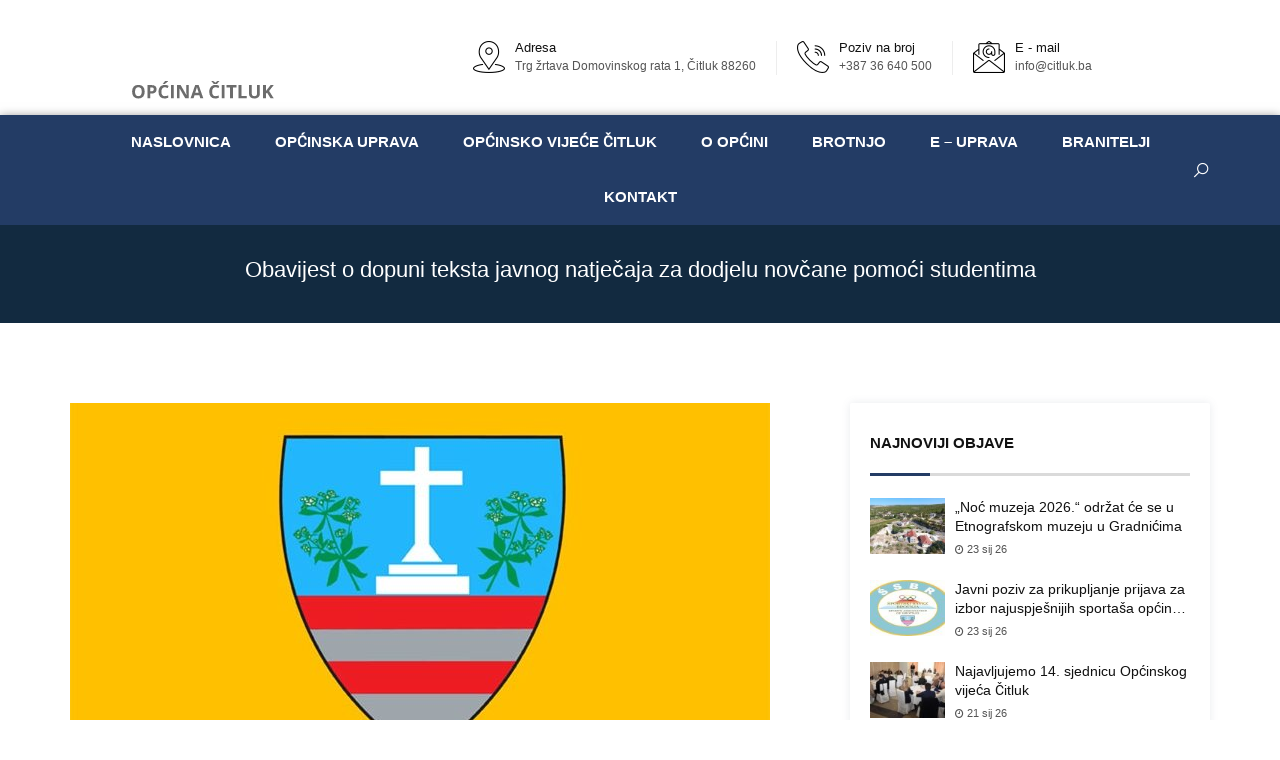

--- FILE ---
content_type: text/html; charset=UTF-8
request_url: https://citluk.ba/obavijest-o-dopuni-teksta-javnog-natjecaja-za-dodjelu-novcane-pomoci-studentima/
body_size: 24388
content:

<!DOCTYPE html>
<html lang="hr">
    <head>
        <meta charset="UTF-8">
        <meta http-equiv="X-UA-Compatible" content="IE=edge">
        <link rel="profile" href="https://gmpg.org/xfn/11">
        <link rel="pingback" href="https://citluk.ba/xmlrpc.php">
                
        <meta name="viewport" content="width=device-width, initial-scale=1">
        
<meta name='robots' content='index, follow, max-image-preview:large, max-snippet:-1, max-video-preview:-1' />

	
	<title>Obavijest o dopuni teksta javnog natječaja za dodjelu novčane pomoći studentima - Općina Čitluk</title>
	<link rel="canonical" href="https://citluk.ba/obavijest-o-dopuni-teksta-javnog-natjecaja-za-dodjelu-novcane-pomoci-studentima/" />
	<meta property="og:locale" content="hr_HR" />
	<meta property="og:type" content="article" />
	<meta property="og:title" content="Obavijest o dopuni teksta javnog natječaja za dodjelu novčane pomoći studentima - Općina Čitluk" />
	<meta property="og:description" content="Javni natječaj za dodjelu novčane pomoći određenim kategorijama studentima s područja općine Čitluk u akademskoj 2020./2021. godini, objavljen 5. ožujka 2021. godine, nadopunjen je u točci šest. Točka šest dopunjena je u podtočki 2., koja nakon dopune glasi: &#8211; Dokaz da je student: dijete poginulog branitelja (rješenje); invalid ili dijete invalida (rješenje); dijete bez jednog [&hellip;]" />
	<meta property="og:url" content="https://citluk.ba/obavijest-o-dopuni-teksta-javnog-natjecaja-za-dodjelu-novcane-pomoci-studentima/" />
	<meta property="og:site_name" content="Općina Čitluk" />
	<meta property="article:published_time" content="2021-03-10T13:30:11+00:00" />
	<meta property="og:image" content="https://citluk.ba/storage/2017/11/natjecaj.jpg" />
	<meta property="og:image:width" content="700" />
	<meta property="og:image:height" content="469" />
	<meta property="og:image:type" content="image/jpeg" />
	<meta name="twitter:card" content="summary_large_image" />
	<meta name="twitter:label1" content="Napisao/la" />
	<meta name="twitter:data1" content="zoka" />
	<meta name="twitter:label2" content="Procijenjeno vrijeme čitanja" />
	<meta name="twitter:data2" content="1 minuta" />
	<script type="application/ld+json" class="yoast-schema-graph">{"@context":"https://schema.org","@graph":[{"@type":"Organization","@id":"https://citluk.ba/#organization","name":"Općina Čitluk","url":"https://citluk.ba/","sameAs":[],"logo":{"@type":"ImageObject","inLanguage":"hr","@id":"https://citluk.ba/#/schema/logo/image/","url":"https://citluk.ba/storage/2021/07/opcina-logo.png","contentUrl":"https://citluk.ba/storage/2021/07/opcina-logo.png","width":478,"height":285,"caption":"Općina Čitluk"},"image":{"@id":"https://citluk.ba/#/schema/logo/image/"}},{"@type":"WebSite","@id":"https://citluk.ba/#website","url":"https://citluk.ba/","name":"Općina Čitluk Dobrodošli","description":"Dobrodošli u srce vinorodne regije Brotnjo","publisher":{"@id":"https://citluk.ba/#organization"},"potentialAction":[{"@type":"SearchAction","target":{"@type":"EntryPoint","urlTemplate":"https://citluk.ba/?s={search_term_string}"},"query-input":"required name=search_term_string"}],"inLanguage":"hr"},{"@type":"ImageObject","inLanguage":"hr","@id":"https://citluk.ba/obavijest-o-dopuni-teksta-javnog-natjecaja-za-dodjelu-novcane-pomoci-studentima/#primaryimage","url":"https://citluk.ba/storage/2017/11/natjecaj.jpg","contentUrl":"https://citluk.ba/storage/2017/11/natjecaj.jpg","width":700,"height":469,"caption":""},{"@type":"WebPage","@id":"https://citluk.ba/obavijest-o-dopuni-teksta-javnog-natjecaja-za-dodjelu-novcane-pomoci-studentima/#webpage","url":"https://citluk.ba/obavijest-o-dopuni-teksta-javnog-natjecaja-za-dodjelu-novcane-pomoci-studentima/","name":"Obavijest o dopuni teksta javnog natječaja za dodjelu novčane pomoći studentima - Općina Čitluk","isPartOf":{"@id":"https://citluk.ba/#website"},"primaryImageOfPage":{"@id":"https://citluk.ba/obavijest-o-dopuni-teksta-javnog-natjecaja-za-dodjelu-novcane-pomoci-studentima/#primaryimage"},"datePublished":"2021-03-10T13:30:11+00:00","dateModified":"2021-03-10T13:30:11+00:00","breadcrumb":{"@id":"https://citluk.ba/obavijest-o-dopuni-teksta-javnog-natjecaja-za-dodjelu-novcane-pomoci-studentima/#breadcrumb"},"inLanguage":"hr","potentialAction":[{"@type":"ReadAction","target":["https://citluk.ba/obavijest-o-dopuni-teksta-javnog-natjecaja-za-dodjelu-novcane-pomoci-studentima/"]}]},{"@type":"BreadcrumbList","@id":"https://citluk.ba/obavijest-o-dopuni-teksta-javnog-natjecaja-za-dodjelu-novcane-pomoci-studentima/#breadcrumb","itemListElement":[{"@type":"ListItem","position":1,"name":"Home","item":"https://citluk.ba/"},{"@type":"ListItem","position":2,"name":"Obavijest o dopuni teksta javnog natječaja za dodjelu novčane pomoći studentima"}]},{"@type":"Article","@id":"https://citluk.ba/obavijest-o-dopuni-teksta-javnog-natjecaja-za-dodjelu-novcane-pomoci-studentima/#article","isPartOf":{"@id":"https://citluk.ba/obavijest-o-dopuni-teksta-javnog-natjecaja-za-dodjelu-novcane-pomoci-studentima/#webpage"},"author":{"@id":"https://citluk.ba/#/schema/person/cd6f0f5ac2f1adb1eb8692684b2e6948"},"headline":"Obavijest o dopuni teksta javnog natječaja za dodjelu novčane pomoći studentima","datePublished":"2021-03-10T13:30:11+00:00","dateModified":"2021-03-10T13:30:11+00:00","mainEntityOfPage":{"@id":"https://citluk.ba/obavijest-o-dopuni-teksta-javnog-natjecaja-za-dodjelu-novcane-pomoci-studentima/#webpage"},"wordCount":207,"publisher":{"@id":"https://citluk.ba/#organization"},"image":{"@id":"https://citluk.ba/obavijest-o-dopuni-teksta-javnog-natjecaja-za-dodjelu-novcane-pomoci-studentima/#primaryimage"},"thumbnailUrl":"https://citluk.ba/storage/2017/11/natjecaj.jpg","articleSection":["Aktualni natječaji","Općina Čitluk"],"inLanguage":"hr"},{"@type":"Person","@id":"https://citluk.ba/#/schema/person/cd6f0f5ac2f1adb1eb8692684b2e6948","name":"zoka"}]}</script>
	


<link rel='dns-prefetch' href='//www.google.com' />

<link rel="alternate" type="application/rss+xml" title="Općina Čitluk &raquo; Kanal" href="https://citluk.ba/feed/" />
<link rel="alternate" type="application/rss+xml" title="Općina Čitluk &raquo; Kanal komentara" href="https://citluk.ba/comments/feed/" />
<script type="text/javascript">
window._wpemojiSettings = {"baseUrl":"https:\/\/s.w.org\/images\/core\/emoji\/13.1.0\/72x72\/","ext":".png","svgUrl":"https:\/\/s.w.org\/images\/core\/emoji\/13.1.0\/svg\/","svgExt":".svg","source":{"concatemoji":"https:\/\/citluk.ba\/lib\/js\/wp-emoji-release.min.js"}};
/*! This file is auto-generated */
!function(e,a,t){var n,r,o,i=a.createElement("canvas"),p=i.getContext&&i.getContext("2d");function s(e,t){var a=String.fromCharCode;p.clearRect(0,0,i.width,i.height),p.fillText(a.apply(this,e),0,0);e=i.toDataURL();return p.clearRect(0,0,i.width,i.height),p.fillText(a.apply(this,t),0,0),e===i.toDataURL()}function c(e){var t=a.createElement("script");t.src=e,t.defer=t.type="text/javascript",a.getElementsByTagName("head")[0].appendChild(t)}for(o=Array("flag","emoji"),t.supports={everything:!0,everythingExceptFlag:!0},r=0;r<o.length;r++)t.supports[o[r]]=function(e){if(!p||!p.fillText)return!1;switch(p.textBaseline="top",p.font="600 32px Arial",e){case"flag":return s([127987,65039,8205,9895,65039],[127987,65039,8203,9895,65039])?!1:!s([55356,56826,55356,56819],[55356,56826,8203,55356,56819])&&!s([55356,57332,56128,56423,56128,56418,56128,56421,56128,56430,56128,56423,56128,56447],[55356,57332,8203,56128,56423,8203,56128,56418,8203,56128,56421,8203,56128,56430,8203,56128,56423,8203,56128,56447]);case"emoji":return!s([10084,65039,8205,55357,56613],[10084,65039,8203,55357,56613])}return!1}(o[r]),t.supports.everything=t.supports.everything&&t.supports[o[r]],"flag"!==o[r]&&(t.supports.everythingExceptFlag=t.supports.everythingExceptFlag&&t.supports[o[r]]);t.supports.everythingExceptFlag=t.supports.everythingExceptFlag&&!t.supports.flag,t.DOMReady=!1,t.readyCallback=function(){t.DOMReady=!0},t.supports.everything||(n=function(){t.readyCallback()},a.addEventListener?(a.addEventListener("DOMContentLoaded",n,!1),e.addEventListener("load",n,!1)):(e.attachEvent("onload",n),a.attachEvent("onreadystatechange",function(){"complete"===a.readyState&&t.readyCallback()})),(n=t.source||{}).concatemoji?c(n.concatemoji):n.wpemoji&&n.twemoji&&(c(n.twemoji),c(n.wpemoji)))}(window,document,window._wpemojiSettings);
</script>
<style type="text/css">
img.wp-smiley,
img.emoji {
	display: inline !important;
	border: none !important;
	box-shadow: none !important;
	height: 1em !important;
	width: 1em !important;
	margin: 0 0.07em !important;
	vertical-align: -0.1em !important;
	background: none !important;
	padding: 0 !important;
}
</style>
	<link rel='stylesheet' id='wp-block-library-css'  href='https://citluk.ba/lib/css/dist/block-library/style.min.css' type='text/css' media='all' />
<style id='wp-block-library-theme-inline-css' type='text/css'>
.wp-block-audio figcaption{color:#555;font-size:13px;text-align:center}.is-dark-theme .wp-block-audio figcaption{color:hsla(0,0%,100%,.65)}.wp-block-code>code{font-family:Menlo,Consolas,monaco,monospace;color:#1e1e1e;padding:.8em 1em;border:1px solid #ddd;border-radius:4px}.wp-block-embed figcaption{color:#555;font-size:13px;text-align:center}.is-dark-theme .wp-block-embed figcaption{color:hsla(0,0%,100%,.65)}.blocks-gallery-caption{color:#555;font-size:13px;text-align:center}.is-dark-theme .blocks-gallery-caption{color:hsla(0,0%,100%,.65)}.wp-block-image figcaption{color:#555;font-size:13px;text-align:center}.is-dark-theme .wp-block-image figcaption{color:hsla(0,0%,100%,.65)}.wp-block-pullquote{border-top:4px solid;border-bottom:4px solid;margin-bottom:1.75em;color:currentColor}.wp-block-pullquote__citation,.wp-block-pullquote cite,.wp-block-pullquote footer{color:currentColor;text-transform:uppercase;font-size:.8125em;font-style:normal}.wp-block-quote{border-left:.25em solid;margin:0 0 1.75em;padding-left:1em}.wp-block-quote cite,.wp-block-quote footer{color:currentColor;font-size:.8125em;position:relative;font-style:normal}.wp-block-quote.has-text-align-right{border-left:none;border-right:.25em solid;padding-left:0;padding-right:1em}.wp-block-quote.has-text-align-center{border:none;padding-left:0}.wp-block-quote.is-large,.wp-block-quote.is-style-large,.wp-block-quote.is-style-plain{border:none}.wp-block-search .wp-block-search__label{font-weight:700}.wp-block-group:where(.has-background){padding:1.25em 2.375em}.wp-block-separator{border:none;border-bottom:2px solid;margin-left:auto;margin-right:auto;opacity:.4}.wp-block-separator:not(.is-style-wide):not(.is-style-dots){width:100px}.wp-block-separator.has-background:not(.is-style-dots){border-bottom:none;height:1px}.wp-block-separator.has-background:not(.is-style-wide):not(.is-style-dots){height:2px}.wp-block-table thead{border-bottom:3px solid}.wp-block-table tfoot{border-top:3px solid}.wp-block-table td,.wp-block-table th{padding:.5em;border:1px solid;word-break:normal}.wp-block-table figcaption{color:#555;font-size:13px;text-align:center}.is-dark-theme .wp-block-table figcaption{color:hsla(0,0%,100%,.65)}.wp-block-video figcaption{color:#555;font-size:13px;text-align:center}.is-dark-theme .wp-block-video figcaption{color:hsla(0,0%,100%,.65)}.wp-block-template-part.has-background{padding:1.25em 2.375em;margin-top:0;margin-bottom:0}
</style>
<style id='global-styles-inline-css' type='text/css'>
body{--wp--preset--color--black: #000000;--wp--preset--color--cyan-bluish-gray: #abb8c3;--wp--preset--color--white: #ffffff;--wp--preset--color--pale-pink: #f78da7;--wp--preset--color--vivid-red: #cf2e2e;--wp--preset--color--luminous-vivid-orange: #ff6900;--wp--preset--color--luminous-vivid-amber: #fcb900;--wp--preset--color--light-green-cyan: #7bdcb5;--wp--preset--color--vivid-green-cyan: #00d084;--wp--preset--color--pale-cyan-blue: #8ed1fc;--wp--preset--color--vivid-cyan-blue: #0693e3;--wp--preset--color--vivid-purple: #9b51e0;--wp--preset--color--deep-cerise: #e51681;--wp--preset--color--strong-magenta: #a156b4;--wp--preset--color--light-grayish-magenta: #d0a5db;--wp--preset--color--very-light-gray: #eee;--wp--preset--color--very-dark-gray: #444;--wp--preset--color--strong-blue: #0073aa;--wp--preset--color--lighter-blue: #229fd8;--wp--preset--gradient--vivid-cyan-blue-to-vivid-purple: linear-gradient(135deg,rgba(6,147,227,1) 0%,rgb(155,81,224) 100%);--wp--preset--gradient--light-green-cyan-to-vivid-green-cyan: linear-gradient(135deg,rgb(122,220,180) 0%,rgb(0,208,130) 100%);--wp--preset--gradient--luminous-vivid-amber-to-luminous-vivid-orange: linear-gradient(135deg,rgba(252,185,0,1) 0%,rgba(255,105,0,1) 100%);--wp--preset--gradient--luminous-vivid-orange-to-vivid-red: linear-gradient(135deg,rgba(255,105,0,1) 0%,rgb(207,46,46) 100%);--wp--preset--gradient--very-light-gray-to-cyan-bluish-gray: linear-gradient(135deg,rgb(238,238,238) 0%,rgb(169,184,195) 100%);--wp--preset--gradient--cool-to-warm-spectrum: linear-gradient(135deg,rgb(74,234,220) 0%,rgb(151,120,209) 20%,rgb(207,42,186) 40%,rgb(238,44,130) 60%,rgb(251,105,98) 80%,rgb(254,248,76) 100%);--wp--preset--gradient--blush-light-purple: linear-gradient(135deg,rgb(255,206,236) 0%,rgb(152,150,240) 100%);--wp--preset--gradient--blush-bordeaux: linear-gradient(135deg,rgb(254,205,165) 0%,rgb(254,45,45) 50%,rgb(107,0,62) 100%);--wp--preset--gradient--luminous-dusk: linear-gradient(135deg,rgb(255,203,112) 0%,rgb(199,81,192) 50%,rgb(65,88,208) 100%);--wp--preset--gradient--pale-ocean: linear-gradient(135deg,rgb(255,245,203) 0%,rgb(182,227,212) 50%,rgb(51,167,181) 100%);--wp--preset--gradient--electric-grass: linear-gradient(135deg,rgb(202,248,128) 0%,rgb(113,206,126) 100%);--wp--preset--gradient--midnight: linear-gradient(135deg,rgb(2,3,129) 0%,rgb(40,116,252) 100%);--wp--preset--duotone--dark-grayscale: url('#wp-duotone-dark-grayscale');--wp--preset--duotone--grayscale: url('#wp-duotone-grayscale');--wp--preset--duotone--purple-yellow: url('#wp-duotone-purple-yellow');--wp--preset--duotone--blue-red: url('#wp-duotone-blue-red');--wp--preset--duotone--midnight: url('#wp-duotone-midnight');--wp--preset--duotone--magenta-yellow: url('#wp-duotone-magenta-yellow');--wp--preset--duotone--purple-green: url('#wp-duotone-purple-green');--wp--preset--duotone--blue-orange: url('#wp-duotone-blue-orange');--wp--preset--font-size--small: 12px;--wp--preset--font-size--medium: 20px;--wp--preset--font-size--large: 36px;--wp--preset--font-size--x-large: 42px;--wp--preset--font-size--regular: 16px;--wp--preset--font-size--larger: 50px;}.has-black-color{color: var(--wp--preset--color--black) !important;}.has-cyan-bluish-gray-color{color: var(--wp--preset--color--cyan-bluish-gray) !important;}.has-white-color{color: var(--wp--preset--color--white) !important;}.has-pale-pink-color{color: var(--wp--preset--color--pale-pink) !important;}.has-vivid-red-color{color: var(--wp--preset--color--vivid-red) !important;}.has-luminous-vivid-orange-color{color: var(--wp--preset--color--luminous-vivid-orange) !important;}.has-luminous-vivid-amber-color{color: var(--wp--preset--color--luminous-vivid-amber) !important;}.has-light-green-cyan-color{color: var(--wp--preset--color--light-green-cyan) !important;}.has-vivid-green-cyan-color{color: var(--wp--preset--color--vivid-green-cyan) !important;}.has-pale-cyan-blue-color{color: var(--wp--preset--color--pale-cyan-blue) !important;}.has-vivid-cyan-blue-color{color: var(--wp--preset--color--vivid-cyan-blue) !important;}.has-vivid-purple-color{color: var(--wp--preset--color--vivid-purple) !important;}.has-black-background-color{background-color: var(--wp--preset--color--black) !important;}.has-cyan-bluish-gray-background-color{background-color: var(--wp--preset--color--cyan-bluish-gray) !important;}.has-white-background-color{background-color: var(--wp--preset--color--white) !important;}.has-pale-pink-background-color{background-color: var(--wp--preset--color--pale-pink) !important;}.has-vivid-red-background-color{background-color: var(--wp--preset--color--vivid-red) !important;}.has-luminous-vivid-orange-background-color{background-color: var(--wp--preset--color--luminous-vivid-orange) !important;}.has-luminous-vivid-amber-background-color{background-color: var(--wp--preset--color--luminous-vivid-amber) !important;}.has-light-green-cyan-background-color{background-color: var(--wp--preset--color--light-green-cyan) !important;}.has-vivid-green-cyan-background-color{background-color: var(--wp--preset--color--vivid-green-cyan) !important;}.has-pale-cyan-blue-background-color{background-color: var(--wp--preset--color--pale-cyan-blue) !important;}.has-vivid-cyan-blue-background-color{background-color: var(--wp--preset--color--vivid-cyan-blue) !important;}.has-vivid-purple-background-color{background-color: var(--wp--preset--color--vivid-purple) !important;}.has-black-border-color{border-color: var(--wp--preset--color--black) !important;}.has-cyan-bluish-gray-border-color{border-color: var(--wp--preset--color--cyan-bluish-gray) !important;}.has-white-border-color{border-color: var(--wp--preset--color--white) !important;}.has-pale-pink-border-color{border-color: var(--wp--preset--color--pale-pink) !important;}.has-vivid-red-border-color{border-color: var(--wp--preset--color--vivid-red) !important;}.has-luminous-vivid-orange-border-color{border-color: var(--wp--preset--color--luminous-vivid-orange) !important;}.has-luminous-vivid-amber-border-color{border-color: var(--wp--preset--color--luminous-vivid-amber) !important;}.has-light-green-cyan-border-color{border-color: var(--wp--preset--color--light-green-cyan) !important;}.has-vivid-green-cyan-border-color{border-color: var(--wp--preset--color--vivid-green-cyan) !important;}.has-pale-cyan-blue-border-color{border-color: var(--wp--preset--color--pale-cyan-blue) !important;}.has-vivid-cyan-blue-border-color{border-color: var(--wp--preset--color--vivid-cyan-blue) !important;}.has-vivid-purple-border-color{border-color: var(--wp--preset--color--vivid-purple) !important;}.has-vivid-cyan-blue-to-vivid-purple-gradient-background{background: var(--wp--preset--gradient--vivid-cyan-blue-to-vivid-purple) !important;}.has-light-green-cyan-to-vivid-green-cyan-gradient-background{background: var(--wp--preset--gradient--light-green-cyan-to-vivid-green-cyan) !important;}.has-luminous-vivid-amber-to-luminous-vivid-orange-gradient-background{background: var(--wp--preset--gradient--luminous-vivid-amber-to-luminous-vivid-orange) !important;}.has-luminous-vivid-orange-to-vivid-red-gradient-background{background: var(--wp--preset--gradient--luminous-vivid-orange-to-vivid-red) !important;}.has-very-light-gray-to-cyan-bluish-gray-gradient-background{background: var(--wp--preset--gradient--very-light-gray-to-cyan-bluish-gray) !important;}.has-cool-to-warm-spectrum-gradient-background{background: var(--wp--preset--gradient--cool-to-warm-spectrum) !important;}.has-blush-light-purple-gradient-background{background: var(--wp--preset--gradient--blush-light-purple) !important;}.has-blush-bordeaux-gradient-background{background: var(--wp--preset--gradient--blush-bordeaux) !important;}.has-luminous-dusk-gradient-background{background: var(--wp--preset--gradient--luminous-dusk) !important;}.has-pale-ocean-gradient-background{background: var(--wp--preset--gradient--pale-ocean) !important;}.has-electric-grass-gradient-background{background: var(--wp--preset--gradient--electric-grass) !important;}.has-midnight-gradient-background{background: var(--wp--preset--gradient--midnight) !important;}.has-small-font-size{font-size: var(--wp--preset--font-size--small) !important;}.has-medium-font-size{font-size: var(--wp--preset--font-size--medium) !important;}.has-large-font-size{font-size: var(--wp--preset--font-size--large) !important;}.has-x-large-font-size{font-size: var(--wp--preset--font-size--x-large) !important;}
</style>
<link rel='stylesheet' id='tx-style-css'  href='https://citluk.ba/modules/29ad7fe9b0/assets/css/style.min.css' type='text/css' media='all' />
<link rel='stylesheet' id='magnific-popup-css'  href='https://citluk.ba/modules/29ad7fe9b0/assets/css/magnific-popup.min.css' type='text/css' media='all' />
<link rel='stylesheet' id='flexslider-css'  href='https://citluk.ba/modules/29ad7fe9b0/assets/css/flexslider.min.css' type='text/css' media='all' />
<link rel='stylesheet' id='vegas-css'  href='https://citluk.ba/modules/29ad7fe9b0/assets/css/vegas.min.css' type='text/css' media='all' />
<link rel='stylesheet' id='bsk-pdf-manager-pro-css-css'  href='https://citluk.ba/modules/f571047d39/css/bsk-pdf-manager-pro.css' type='text/css' media='all' />
<link rel='stylesheet' id='contact-form-7-css'  href='https://citluk.ba/modules/8516d2654f/includes/css/styles.css' type='text/css' media='all' />
<link rel='stylesheet' id='rs-plugin-settings-css'  href='https://citluk.ba/modules/4b36101dcc/public/assets/css/rs6.css' type='text/css' media='all' />
<style id='rs-plugin-settings-inline-css' type='text/css'>
#rs-demo-id {}
</style>
<link rel='stylesheet' id='ivory-search-styles-css'  href='https://citluk.ba/modules/bd4bcf2e46/public/css/ivory-search.min.css' type='text/css' media='all' />
<link rel='stylesheet' id='parent-style-css'  href='https://citluk.ba/views/30c908f174/design.css' type='text/css' media='all' />
<link rel='stylesheet' id='child-style-css'  href='https://citluk.ba/views/866e5c7011/design.css' type='text/css' media='all' />
<link rel='stylesheet' id='bootstrap-css'  href='https://citluk.ba/views/30c908f174/assets/css/bootstrap.min.css' type='text/css' media='all' />
<link rel='stylesheet' id='tx-main-css'  href='https://citluk.ba/views/30c908f174/assets/css/main.min.css' type='text/css' media='all' />
<link rel='stylesheet' id='font-awesome-4-css'  href='https://citluk.ba/views/30c908f174/assets/css/font-awesome.min.css' type='text/css' media='all' />
<link rel='stylesheet' id='fontawesome-css'  href='https://citluk.ba/views/30c908f174/assets/css/fontawesome.min.css' type='text/css' media='all' />
<link rel='stylesheet' id='line-awesome-css'  href='https://citluk.ba/views/30c908f174/assets/css/line-awesome.min.css' type='text/css' media='all' />
<link rel='stylesheet' id='owl-carousel-css'  href='https://citluk.ba/views/30c908f174/assets/css/owl.carousel.min.css' type='text/css' media='all' />
<link rel='stylesheet' id='lightslider-css'  href='https://citluk.ba/views/30c908f174/assets/css/lightslider.min.css' type='text/css' media='all' />
<link rel='stylesheet' id='slb_core-css'  href='https://citluk.ba/modules/a0675a20bc/client/css/app.css' type='text/css' media='all' />
<script type='text/javascript' src='https://citluk.ba/lib/js/jquery/jquery.min.js' id='jquery-core-js'></script>
<script type='text/javascript' src='https://citluk.ba/lib/js/jquery/jquery-migrate.min.js' id='jquery-migrate-js'></script>
<script type='text/javascript' id='bsk-pdf-manager-pro-js-extra'>
/* <![CDATA[ */
var bsk_pdf_pro = {"ajaxurl":"https:\/\/citluk.ba\/wp-admin\/admin-ajax.php"};
/* ]]> */
</script>
<script type='text/javascript' src='https://citluk.ba/modules/f571047d39/js/bsk_pdf_manager_pro.js' id='bsk-pdf-manager-pro-js'></script>
<script type='text/javascript' src='https://citluk.ba/modules/4b36101dcc/public/assets/js/rbtools.min.js' id='tp-tools-js'></script>
<script type='text/javascript' src='https://citluk.ba/modules/4b36101dcc/public/assets/js/rs6.min.js' id='revmin-js'></script>
<script type='text/javascript' src='https://citluk.ba/modules/7521a9f149/engine/wonderpluginlightbox.js' id='wonderplugin-lightbox-script-js'></script>
<link rel='shortlink' href='https://citluk.ba/?p=8228' />
<link rel="alternate" type="application/json+oembed" href="https://citluk.ba/wp-json/oembed/1.0/embed?url=https%3A%2F%2Fcitluk.ba%2Fobavijest-o-dopuni-teksta-javnog-natjecaja-za-dodjelu-novcane-pomoci-studentima%2F" />
<link rel="alternate" type="text/xml+oembed" href="https://citluk.ba/wp-json/oembed/1.0/embed?url=https%3A%2F%2Fcitluk.ba%2Fobavijest-o-dopuni-teksta-javnog-natjecaja-za-dodjelu-novcane-pomoci-studentima%2F&#038;format=xml" />
<meta name="framework" content="Redux 4.3.5" />    <script async src="https://www.googletagmanager.com/gtag/js?id=G-LQJ03PN72J"></script>
    <script>
    window.dataLayer = window.dataLayer || [];
    function gtag(){dataLayer.push(arguments);}
    gtag('js', new Date());

    gtag('config', 'G-LQJ03PN72J');
    </script>
    <link rel="stylesheet" href="https://cdn.jsdelivr.net/npm/bootstrap-icons@1.11.3/font/bootstrap-icons.min.css">
    
    <style type="text/css">#h-style-10{width:225px}</style>
    
      <style type="text/css">
        .main-menu{float:none;text-align:center;display:block}
        .tx-mega-menu .mega-menu-item .depth0.columns1,
        .tx-mega-menu .mega-menu-item .depth0.columns4,
        .tx-mega-menu .mega-menu-item:nth-child(7) .depth0.columns3,
        .tx-mega-menu .mega-menu-item:nth-child(8) .depth0.columns3,
        .tx-mega-menu .mega-menu-item:nth-child(9) .depth0.columns3,
        .tx-mega-menu .mega-menu-item:nth-child(10) .depth0.columns3,
        .tx-mega-menu .mega-menu-item:nth-child(7) .depth0.columns2,
        .tx-mega-menu .mega-menu-item:nth-child(8) .depth0.columns2,
        .tx-mega-menu .mega-menu-item:nth-child(9) .depth0.columns2,
        .tx-mega-menu .mega-menu-item:nth-child(10) .depth0.columns2
        {
          left: auto;
          right: 0;
        }
        .tx-mega-menu .mega-menu-item .depth0.columns2,
        .tx-mega-menu .mega-menu-item .depth0.columns3{
          left: auto;
          right: auto;
        }
        /* ----------- Laptop Screens ----------- */
          @media screen 
            and (min-device-width: 1200px) 
            and (max-device-width: 1600px) 
             {
               .tx-mega-menu .mega-menu-item:nth-child(5) .depth0.columns2,
               .tx-mega-menu .mega-menu-item:nth-child(6) .depth0.columns2 {
                  left: auto;
                  right: 0;
               }
             }
      </style>
          <style type="text/css">
        .main-menu>li a:before {top:0;border-top:2px solid}
      </style>
          <style type="text/css">
        @media (max-width: 768px){.navbar-nav{background-color: ;}}
      </style>
          <style type="text/css">
        @media (max-width: 768px){.navbar-collapse>ul>li>a, .navbar-collapse>ul>li>ul>li>a, .navbar-collapse>ul>li>ul>li>ul>li>a, .navbar-collapse>ul>li>ul>li>ul>li>ul>li>a, .navbar-collapse>ul>li>ul>li>ul>li>ul>li>ul>li>a,.mb-dropdown-icon:before{color:  !important}}
      </style>
          <style type="text/css">
        .tx_logo img {height:85px}
      </style>
          <style type="text/css">
        .sticky-header .header-style-one,.sticky-header .header-style-two,.sticky-header #h-style-3.main-header,.sticky-header .header-style-four,.sticky-header .header-style-five,.sticky-header .header-style-six,.sticky-header .header-style-seven,.sticky-header .header-style-eight,.sticky-header #h-style-9.main-header,.sticky-header #h-style-11.main-header {position: fixed;width: 100%;top: 0;z-index: 1000;}
        .sticky-header .header-style-five .banner-business {display: none;}
        .admin-bar .sticky-header .header-style-one,.admin-bar .sticky-header .header-style-two,.admin-bar .sticky-header #h-style-3.main-header,.admin-bar .sticky-header .header-style-four,.admin-bar .sticky-header .header-style-five,.admin-bar .sticky-header .header-style-six,.admin-bar .sticky-header .header-style-seven,.admin-bar .sticky-header .header-style-eight,.admin-bar .sticky-header #h-style-9.main-header,.admin-bar .sticky-header #h-style-11.main-header {top: 32px}
      </style>

      <script>
        jQuery(document).ready(function(e){"use strict";e(document).on("scroll",function(){e(document).scrollTop()>=190?e("#header").addClass("sticky-header"):e("#header").removeClass("sticky-header")})}); 
      </script>
    
          <style type="text/css">
        .sticky-header #h-style-1,.sticky-header #h-style-2,.sticky-header #h-style-4,.sticky-header #h-style-6,.sticky-header #h-style-7,.sticky-header #h-style-8 {display: none}
      </style>
          <style type="text/css">
        .category .tx-cat-style3-left {
    min-width: 270px;
    width: 270px;
}

.civilna-zastita-kontejner .elementor-container {
    justify-content: center;
}

.civilna-zastita-kontejner .elementor-container .elementor-column {
    width: unset;
}

.copyright {
    display: flex;
    flex-direction: column-reverse;
    justify-content: center;
    padding: 7px 0;
}

.copyright-number {
    display: inline-flex;
}

.copyright-separator {
    display: none;
}

.button-full-width a {
    width: 100%;
}

.bussines-cards .row .col-lg-6 {
    display: flex;
    justify-content: center;
}

.bussines-cards.bussines-cards-round .tx-profile-details {
    display: flex;
    justify-content: center;
}

.bussines-cards.bussines-cards-round .tx-social-profile {
    text-align: center;
}

.bussines-cards-single-alignment .tx-profile-container {
    display: flex;
    flex-wrap: wrap;
}

.bussines-card-text-alignment {
    text-align: left;
}

.document-button .elementor-button {
    width: 100%;
}

.document-button .elementor-button-content-wrapper {
    display: flex;
    flex-direction: row;
    align-items: center
}

.document-button .elementor-button-icon.elementor-align-icon-left {
    font-size: 40px;
    color: red;
}

.document-button .elementor-button-icon.elementor-align-icon-left .fa-file-excel {
    color: #1D6F42;
}

.document-button .elementor-button-text {
    text-align: left;
}

.footer-kontakt-text-alignment {
    display: flex;
}

.home-page-button {
    position: absolute;
    width: 100%;
    height: 100%;
    top: 0;
    left: 0;
}

.home-page-button-kontejner .elementor-widget-wrap {
    justify-content: center;
}

.image-full_width a,
.image-full_width img {
    width: 100%;
}

.imenik-istaknuti-brojevi {
    display: flex;
    justify-content: center;
}

.imenik-istaknuti-brojevi .elementor-button {
    width: 200px;
}

.info-box img {
    max-width: 35px;
}

.info-box .c-box {
    margin-top: -5px;
}

.menu-bar {
    box-shadow: 0 2px 10px 0 rgb(0 0 0 / 50%);
}

.more-news {
    position: absolute;
    width: 100%;
    height: 98%;
    top: 0;
    background: #f5f5f5;
}

@supports ((-webkit-backdrop-filter: blur(6px)) or (backdrop-filter: blur(6px))) {
  .more-news {
    background: #f5f5f58f;
    backdrop-filter: blur(6px);
    -webkit-backdrop-filter: blur(6px);
  }
}

.more-news div {
    display: flex;
    flex-direction: column;
    justify-content: center;
    align-items: center;
    position: absolute;
    top: 40%;
    left: 28%;
}

.more-news p {
    font-size: 20px;
}

.more-news i {
    margin-top: -21px;
    padding: 10px;
    font-size: 40px;
    font-weight: 100;
}

.navbar-collapse, .top-nav-collapse {
    padding: 0;
}

.owl-nav {
    position: absolute;
    bottom: 0;
    right: 0;
}

.rpt a {
    overflow: hidden;
    text-overflow: ellipsis;
    display: -webkit-box;
    -webkit-box-orient: vertical;
    -webkit-line-clamp: 2;
}

.post-template-default .rpthumb {
    min-width: 75px;
}

.scrollable-section {
    overflow-x: scroll;
    -ms-overflow-style: none;
    scrollbar-width: none;
}

.scrollable-section::-webkit-scrollbar {
    display: none;
}

.search-icon:hover,
.search-icon:focus {
    color: #fff;
}

.search-results nav {
    padding-left: 20px;
}

.search-results .page-header {
    padding-left: 20px;
}

.service-template-default .widget .rpost {
	margin: 0;
	padding: 10px 0;
    border-bottom: 1px solid;
    border-radius: 10px;
}

.service-template-default .widget .rpt {
	width: 100%;
}

.single .page-link.next {
    right: 25px;
}

.sluzbe-box-alignment .tx-icon-box-content-wrap {
    display: flex;
    justify-content: space-between;
    align-items: center;
}

.sluzbe-box-alignment .tx-icon-box-wrap.style-2.center {
    text-align: left;
}

.sluzbe-box-alignment .tx-icon-box-icon img {
    width: 100%;
}

.sluzbe-box-without-icon .tx-icon-box-icon {
    display: none;
}

.sluzbe-profil-container .tx-profile-container {
    margin-bottom: 0;
}

.sluzbe-profil-container .tx-profile-content {
    display: flex;
    flex-direction: column;
    justify-content: center;
}

.social-share {
    padding-left: 0;
    border: 0;
}

.sticky-header + .space-blank,
.sticky-header .sub-header,
.page-id-640 .sticky-header + .space-content,
.page-id-649 .sticky-header + .space-content
.page-id-11602 .sticky-header + .space-content,
.page-id-11874 .sticky-header + .space-content,
.page-id-11882 .sticky-header + .space-content,
.page-id-11895 .sticky-header + .space-content,
.page-id-11909 .sticky-header + .space-content,
.page-id-12270 .sticky-header + .space-content,
.page-id-12281 .sticky-header + .space-content,
.page-id-12863 .sticky-header + .space-content,
.page-id-13221 .sticky-header + .space-content {
    padding-top: 330px !important;
}

.tx-experience .elementor-counter .elementor-counter-title {
    text-align:left
}

.tx-experience .elementor-counter .elementor-counter-number-prefix {
    display:none
}

.tx-icon-box-btn {
    word-wrap: normal;
}

.tx-pagination {
    display: block;
}

.vijesti-blog .featured-thumb {
    display: flex;
    align-items: center;
    height: 220px;
}

.vijesti-blog .featured-thumb a {
    display: flex;
    align-items: center;
    width: 100%;
    height: 100%;
}

.vijesti-blog .featured-thumb img {
    min-height: 100%;
}

.vijesti-blog .tx-post-list-meta.entry-meta {
    border: none;
}

.vodstvo-kontejner .row {
    width: 100%;
    margin: 0;
}

.zahtjevi-alignment ul {
    padding-left: 0;
    list-style-type: none;
}

.zahtjevi-alignment li {
    padding: 10px 0;
}

.zahtjevi-alignment li:hover {
    background: #F5F5F5;
    padding-left: 5px;
}

#responsive-menu .mb-dropdown-icon {
    width: 100%;
}

#responsive-menu .mega-menu-title {
    display: flex;
    width: 100%;
}

@media (max-width: 1023px) {
    .site-navigation .d-none {
        display: none !important;
    }
    
    .sticky-header .menu-area-right {
        top: 5px;
    }
    
    #responsive-menu {
        display: block !important;
    }
}

@media (max-width: 992px) {
    .menu-area-right {
        position: absolute;
        right: 40px;
        top: 190px;
    }
}

@media (max-width: 767px) {
    .bussines-cards-single-alignment .tx-profile-container {
        justify-content: center;
    }
    
    .bussines-cards-single-alignment .tx-profile-content {
        text-align: center;
    }
    
    .bussines-cards-single-alignment .tx-profile-details {
        display: flex;
        justify-content: center;
    }

    .imenik-tablica .th-mobile-screen {
        display: none;
    }
    
    .imenik-tablica .tx-table thead {
        display: table-header-group;
    }
    
    .imenik-tablica .tx-table tbody td {
        display: table-cell;
    }
    
    .menu-area-right {
        top: 120px;
    }
    
    .imenik-tablica .tx-table tbody tr {
        display: table-row;
    }

    .sticky-header + .space-blank,
    .page-id-640 .sticky-header + .space-content,
    .page-id-649 .sticky-header + .space-content,
    .page-id-11602 .sticky-header + .space-content,
    .page-id-11874 .sticky-header + .space-content,
    .page-id-11882 .sticky-header + .space-content,
    .page-id-11890 .sticky-header + .space-content,
    .page-id-11895 .sticky-header + .space-content,
    .page-id-11909 .sticky-header + .space-content,
    .page-id-12270 .sticky-header + .space-content,
    .page-id-12281 .sticky-header + .space-content,
    .page-id-12863 .sticky-header + .space-content,
    .page-id-13221 .sticky-header + .space-content {
        padding-top: 170px !important;
    }
    
    .sticky-header .sub-header {
        padding-top: 200px !important;
    }
    
    .tx-post-list-wrap-last article {
        flex-direction: column;
        border: 1px solid #e5e5e5;
        box-shadow: 0 0 7px 0 #0000005c;
    }
    
    .tx-post-list-wrap-last article .featured-thumb,
    .tx-post-list-wrap-last article .featured-thumb img,
    .tx-post-list-wrap-last.style-3 article .tx-post-list-right {
        width: 100%;
    }
    
    .tx-post-list-wrap-last.style-3 article .tx-post-list-right {
        padding: 10px;
    }
    
    .tx-post-list-wrap-last .tx-post-list-left {
        margin-right: 0;
        margin-bottom: 15px;
    }
}

@media (max-width: 575px) {
    .civilna-zastita-logo {
        display: none;
    }
    
    .menu-area-right {
        top: 120px;
    }
    
    .navbar-nav {
        background-color: #333;
    }
    
    .sticky-header + .space-blank {
        padding-top: 160px !important;
    }
}

@media  (max-width: 425px) {
    .civilna-zastita-kontejner h2 {
        text-align: center;
    }
    
    .document-button .elementor-button-text {
        font-size: 12px;
    }
    
    .posts-list-mobile-adaption .tx-post-list-meta,
    .posts-list-mobile-adaption .tx-post-list-desc {
        display: none;
    }
    
    .tx-pagination a, .tx-pagination span {
        margin: 0 3px;
    }
}

@media (min-width: 576px) {
    .navbar-nav {
        background-color: #233c65;
    }
    
    .home-page-button-custom-width.elementor-element {
        width: 80%;
    }
}

@media (min-width: 768px) {
    .copyright {
        flex-direction: row;
    }
    
    .copyright-separator {
        display: block;
    }
    
    .hover-brightness img:hover {
        filter: brightness(0.4);
    }
    
    .elementor .elementor-hidden-tablet.naslov-hover,
    .elementor .elementor-hidden-tablet.naslov-hover {
        display: block;
        margin: 0 !important;
        height: 0 !important;
    }
    
    .manifestacija-small-column .naslov-hover span {
        position: absolute;
        top: 35px;
        left: 10px;
        z-index: 1;
        color: #fff;
        font-size: 16px;
        font-weight: 400;
        line-height: 1.5;
    }
    
    .manifestacija-big-column .naslov-hover span {
        position: absolute;
        top: 65px;
        left: 10px;
        z-index: 1;
        color: #fff;
        font-size: 18px;
        font-weight: 400;
        line-height: 1.5;
    }
    
    .naslov-hover + .hover-brightness img {
        filter: brightness(0.4);
    }
    
    .vijesti-blog .tx-post-list-content {
        height: 147px;
    }
}

@media (min-width: 992px) {
    .sticky-header + .space-blank,
    .page-id-640 .sticky-header + .space-content,
    .page-id-649 .sticky-header + .space-content,
    .page-id-11602 .sticky-header + .space-content,
    .page-id-11874 .sticky-header + .space-content,
    .page-id-11882 .sticky-header + .space-content,
    .page-id-11890 .sticky-header + .space-content,
    .page-id-11895 .sticky-header + .space-content,
    .page-id-11909 .sticky-header + .space-content,
    .page-id-12270 .sticky-header + .space-content,
    .page-id-12281 .sticky-header + .space-content,
    .page-id-12863 .sticky-header + .space-content,
    .page-id-13221 .sticky-header + .space-content {
        padding-top: 170px !important;
    }
    
    .sticky-header .sub-header {
        padding-top: 200px !important;
    }
    
    .manifestacija-small-column .naslov-hover span {
        top: 70px;
        left: 15px;
    }
    
    .manifestacija-big-column .naslov-hover span {
        top: 90px;
        left: 20px;
    }
    
    .sluzbe-box-alignment .tx-icon-box-content-wrap {
        width: 80%;
    }
}

@media (min-width: 1024px) {
    .site-navigation .d-none {
        display: block !important;
    }
    
    #responsive-menu {
        display: none !important;
    }
}

@media (min-width: 1025px) {
    .elementor-swiper-button {
        display: none;
    }
}

@media (min-width: 1200px) {
    .manifestacija-small-column .naslov-hover span {
        top: 90px;
        left: 22px;
        font-size: 18px;
    }
    
    .manifestacija-big-column .naslov-hover span {
        top: 110px;
        left: 30px;
        font-size: 22px;
    }
}

@media (max-width: 1024px) and (min-width: 768px) {
    .document-button .elementor-button-text {
        font-size: 12px;
    }
    
    .dokumenti-naslov .tx-hd-title {
        font-size: 16px;
    }
}

@media (max-width: 991px) and (min-width: 768px) {
    .sticky-header .menu-area-right {
        top: 2px;
    }
    
    .sticky-header + .space-blank {
        padding-top: 220px !important;
    }
    
    .sticky-header .sub-header,
    .page-id-640 .sticky-header + .space-content,
    .page-id-649 .sticky-header + .space-content,
    .page-id-11602 .sticky-header + .space-content,
    .page-id-11874 .sticky-header + .space-content,
    .page-id-11882 .sticky-header + .space-content,
    .page-id-11890 .sticky-header + .space-content,
    .page-id-11895 .sticky-header + .space-content,
    .page-id-11909 .sticky-header + .space-content,
    .page-id-12270 .sticky-header + .space-content,
    .page-id-12281 .sticky-header + .space-content,
    .page-id-12863 .sticky-header + .space-content,
    .page-id-13221 .sticky-header + .space-content {
        padding-top: 250px !important;
    }
}      </style>
          <style type="text/css">
        #footer-top aside{display:block}
      </style>
    
    
    <style type="text/css">
      #back_top{border-radius: 5px}
    </style>
    

<link rel="icon" href="https://citluk.ba/storage/2021/03/favicon.png" sizes="32x32" />
<link rel="icon" href="https://citluk.ba/storage/2021/03/favicon.png" sizes="192x192" />
<link rel="apple-touch-icon" href="https://citluk.ba/storage/2021/03/favicon.png" />
<meta name="msapplication-TileImage" content="https://citluk.ba/storage/2021/03/favicon.png" />
<script type="text/javascript">function setREVStartSize(e){
			//window.requestAnimationFrame(function() {				 
				window.RSIW = window.RSIW===undefined ? window.innerWidth : window.RSIW;	
				window.RSIH = window.RSIH===undefined ? window.innerHeight : window.RSIH;	
				try {								
					var pw = document.getElementById(e.c).parentNode.offsetWidth,
						newh;
					pw = pw===0 || isNaN(pw) ? window.RSIW : pw;
					e.tabw = e.tabw===undefined ? 0 : parseInt(e.tabw);
					e.thumbw = e.thumbw===undefined ? 0 : parseInt(e.thumbw);
					e.tabh = e.tabh===undefined ? 0 : parseInt(e.tabh);
					e.thumbh = e.thumbh===undefined ? 0 : parseInt(e.thumbh);
					e.tabhide = e.tabhide===undefined ? 0 : parseInt(e.tabhide);
					e.thumbhide = e.thumbhide===undefined ? 0 : parseInt(e.thumbhide);
					e.mh = e.mh===undefined || e.mh=="" || e.mh==="auto" ? 0 : parseInt(e.mh,0);		
					if(e.layout==="fullscreen" || e.l==="fullscreen") 						
						newh = Math.max(e.mh,window.RSIH);					
					else{					
						e.gw = Array.isArray(e.gw) ? e.gw : [e.gw];
						for (var i in e.rl) if (e.gw[i]===undefined || e.gw[i]===0) e.gw[i] = e.gw[i-1];					
						e.gh = e.el===undefined || e.el==="" || (Array.isArray(e.el) && e.el.length==0)? e.gh : e.el;
						e.gh = Array.isArray(e.gh) ? e.gh : [e.gh];
						for (var i in e.rl) if (e.gh[i]===undefined || e.gh[i]===0) e.gh[i] = e.gh[i-1];
											
						var nl = new Array(e.rl.length),
							ix = 0,						
							sl;					
						e.tabw = e.tabhide>=pw ? 0 : e.tabw;
						e.thumbw = e.thumbhide>=pw ? 0 : e.thumbw;
						e.tabh = e.tabhide>=pw ? 0 : e.tabh;
						e.thumbh = e.thumbhide>=pw ? 0 : e.thumbh;					
						for (var i in e.rl) nl[i] = e.rl[i]<window.RSIW ? 0 : e.rl[i];
						sl = nl[0];									
						for (var i in nl) if (sl>nl[i] && nl[i]>0) { sl = nl[i]; ix=i;}															
						var m = pw>(e.gw[ix]+e.tabw+e.thumbw) ? 1 : (pw-(e.tabw+e.thumbw)) / (e.gw[ix]);					
						newh =  (e.gh[ix] * m) + (e.tabh + e.thumbh);
					}				
					if(window.rs_init_css===undefined) window.rs_init_css = document.head.appendChild(document.createElement("style"));					
					document.getElementById(e.c).height = newh+"px";
					window.rs_init_css.innerHTML += "#"+e.c+"_wrapper { height: "+newh+"px }";				
				} catch(e){
					console.log("Failure at Presize of Slider:" + e)
				}					   
			//});
		  };</script>
		<style type="text/css" id="custom-css">
			.bojanje.elementor-widget-heading .elementor-heading-title[class*=elementor-size-]>a {
    color: #9a0707 !important;
}
.document-button a{
	fill: var(--e-global-color-secondary);
    color: var(--e-global-color-secondary);
    background-color: #FFFFFF !important;
    border-style: solid;
    border-width: 1px 1px 1px 1px;
    border-radius: 15px 15px 15px 15px;
    box-shadow: 3px 3px 10px 0px rgba(0, 0, 0, 0.2)
}
.document-button a:hover{
	color: #54595f !important;	
}
.home .tx-wrapper.container-fluid .space-content{
	padding: 0;
}
.home .elementor-2 .elementor-element.elementor-element-b2b411d:not(.elementor-motion-effects-element-type-background){
	background-color: #fea900;
}
.home .elementor-2 .elementor-element.elementor-element-7dfa9ca .elementor-heading-title{
	color : #233c65
}
.home .elementor-2 .elementor-element.elementor-element-1446b19a.elementor-view-framed .elementor-icon, .elementor-2 .elementor-element.elementor-element-1446b19a.elementor-view-default .elementor-icon{
	fill: #233c65;
	color: #233c65;
	border-color: #233c65;
}
.home .elementor-icon i, .elementor-icon svg{
	font-size: 36px;
}
.page-id-610 a[href="https://citluk.ba/storage/2023/03/PLAN-INTEGRITETA_Citluk.pdf"]{
	fill: var(--e-global-color-secondary) !important;
    color: var(--e-global-color-secondary) !important;
    background-color: #FFFFFF !important;
    border-style: solid !important;
    border-width: 1px 1px 1px 1px !important;
    border-radius: 15px 15px 15px 15px !important;
	box-shadow: 3px 3px 10px 0px rgba(0, 0, 0, 0.2) !important;
}

.icon-pdf .fa-file-pdf{
	color: #233c65 !important;
	font-size: 35px !important;
}
html, body, #page {
	min-height: 100%;
}
.tx-ih-title{
	padding: 0 10px !important;
}
#responsive-menu .izbori a{
	color: #28599c;
}
#responsive-menu .izbori i{
	margin: 5px;
}
.izbori{
	background: #fed201;
}
.menubar #main-menu .izbori a{
	color: #28599c;
}
.menubar #main-menu .izbori .sub-menu a{
	color: #111;
}
.menubar #main-menu .izbori .sub-menu li:hover a{
	color: #ccc;
}
.bsk-pdfm-pdfs-ul-list li:before {
    content: '';
    display: inline-block;
    width: 20px;
    height: 27px;
    background: url(https://citluk.ba/storage/2021/03/vectorpaint.svg);
		background-size: 100% 100%;
    margin-bottom: -4px;
    margin-right: 7px;
}

ul.bsk-pdfm-without-featured-image li {
	margin-top: 5px;
	border-bottom: solid #233c65;
}

.copyright p {
    margin: 0;
	  line-height: 1.2;
}

.error404 .sticky-header + .container {
	padding-top: 175px;
}

.footer-copyright-sign {
    display: inline;
}

.footer-top-overlay {
    background-color: #233c65b5;
}

.grecaptcha-badge {
    display: none !important;
}

.header-style-one .row {
    align-items: center
}

.info-box img {
	max-width: 32px;
}

.info-box .c-box .title {
	font-size: 13px;
}

.main-header .col-lg-3 .row {
    justify-content: center;
}

.main-header .col-lg-9 {
    display: flex;
    justify-content: center;
}

.menu-item-668 .mega-menu-title {
	cursor: pointer;
}

.navbar-brand.tx_logo {
    padding: 15px 0;
}

.navbar-header .navbar-toggle i {
	font-size: 32px;
}

.page-id-640 .sub-header,
.page-id-649 .sub-header,
.page-id-11602 .sub-header,
.page-id-11890 .sub-header,
.page-id-11874 .sub-header,
.page-id-11882 .sub-header,
.page-id-11895 .sub-header,
.page-id-11909 .sub-header,
.page-id-12270 .sub-header,
.page-id-12281 .sub-header,
.page-id-12863 .sub-header,
.page-id-13221 .sub-header {
    display: none;
}

.page-id-11909 .tx-wrapper.container-fluid .space-content,
.page-id-11909 .elementor-column-gap-default > .elementor-column > .elementor-element-populated,
.page-id-11895 .tx-wrapper.container-fluid .space-content,
.page-id-11895 .elementor-column-gap-default > .elementor-column > .elementor-element-populated,
.page-id-11890 .tx-wrapper.container-fluid .space-content,
.page-id-11890 .elementor-column-gap-default > .elementor-column > .elementor-element-populated,
.page-id-649 .tx-wrapper.container-fluid .space-content,
.page-id-649 .elementor-column-gap-default > .elementor-column > .elementor-element-populated,
.page-id-11874 .tx-wrapper.container-fluid .space-content,
.page-id-11874 .elementor-column-gap-default > .elementor-column > .elementor-element-populated,
.page-id-11882 .tx-wrapper.container-fluid .space-content,
.page-id-11882 .elementor-column-gap-default > .elementor-column > .elementor-element-populated,
.page-id-11602 .tx-wrapper.container-fluid .space-content,
.page-id-11602 .elementor-column-gap-default > .elementor-column > .elementor-element-populated,
.page-id-12270 .tx-wrapper.container-fluid .space-content,
.page-id-12270 .elementor-column-gap-default > .elementor-column > .elementor-element-populated,
.page-id-12281 .tx-wrapper.container-fluid .space-content,
.page-id-12281 .elementor-column-gap-default > .elementor-column > .elementor-element-populated,
.page-id-640 .tx-wrapper.container-fluid .space-content,
.page-id-640 .elementor-column-gap-default > .elementor-column > .elementor-element-populated,
.page-id-12863 .tx-wrapper.container-fluid .space-content,
.page-id-12863 .elementor-column-gap-default > .elementor-column > .elementor-element-populated,
.page-id-13221 .tx-wrapper.container-fluid .space-content,
.page-id-13221 .elementor-column-gap-default > .elementor-column > .elementor-element-populated {
    padding-top: 0;
}

.sticky-header + .space-single {
	padding-top: 210px !important;
}

.word-document-ul-list li:before {
    content: '';
    display: inline-block;
    width: 20px;
    height: 27px;
    background: url(https://citluk.ba/storage/2021/03/vectorpaint-1.svg);
		background-size: 100% 100%;
    margin-bottom: -4px;
    margin-right: 7px;
}

ul.word-document-ul-list li {
	margin-top: 5px;
	border-bottom: solid #233c65;
}

#footer {
	padding: 0;
}

#godina {
    display: inline;
}

#page {
	display: flex;
	flex-direction: column;
}

#page .row:last-child {
	margin-top: auto;
}
.naslov .tx-hd-sub{
	font-size:24px !important;
}

@media (min-width: 768px) {
	.error404 .sticky-header + .container {
		padding-top: 240px;
	}
}

@media (min-width: 992px) {
	.error404 .sticky-header + .container {
		padding-top: 175px;
	}
}

@media (max-width: 1060px) {
    .tablet-break-container > div {
        flex-wrap: wrap;
    }
    
    .tablet-break-container > div > div.elementor-column.elementor-col-50 {
        width: 100%;
    }
}

@media (max-width: 1023px) {
    .mb-dropdown-icon:before {
        position: absolute;
        top: 50%;
        left: 90%;
        -webkit-transform: translate(-50%,-50%);
        -moz-transform: translate(-50%,-50%);
        -o-transform: translate(-50%,-50%);
        -ms-transform: translate(-50%,-50%);
        transform: translate(-50%,-50%);
        content: "\f2c2";
        font-family: LineAwesome;
        color: #b5b5b5;
        font-size: 10px;
    }
	
	.mb-dropdown-icon.open:before {
    content: "\f28e";
	}
    
    .tx-res-menu>li.menu-item-has-children ul.sub-menu {
        display: none;
        padding-left: 15px;
        list-style: none;
    }
    
    .tx-res-menu li.menu-item-has-children .mb-dropdown-icon {
        position: absolute;
        top: 0;
        right: 0;
        width: 25px;
        height: 35px;
        font-size: 8px;
        font-weight: 400;
        padding: 0;
        border: none;
    }
}

@media (max-width: 767px) {
	.bs-info-content {
		padding-left: 10px;
    padding-right: 0;
	}
	
	.bs-info-content:first-child {
		padding: 0;
	}
	
	.footer span.elementor-icon-list-icon {
		display: none;
	}
	
	.footer .col-lg-4.col-sm-6 {
			padding-top: 10px;
	}
	
	.footer .col-lg-4.col-sm-6:nth-child(2) {
			padding-top: 0;
	}
	
	.footer .col-lg-4.col-sm-6:before {
			content: "";
			position: absolute;
			bottom: 0;
			left: 5%;
			width: 90%;
			height: 1px;
			border-bottom: 1px solid;
	}
	
	.footer .col-lg-4.col-sm-6:nth-child(4):before,
	.footer .col-lg-4.col-sm-6:nth-child(5):before {
			display: none;
	}
	
	.footer-kontakt-text-alignment {
			justify-content: center;
	}
	
	.info-box .c-box {
		display: none;
	}
	
	.main-header .col-sm-12 {
		flex-basis: 50%;
	}
	
  .main-header-right-area .bs-info-area {
      display: flex;
  }
	
	.sticky-header + .space-single {
		padding-top: 190px !important;
	}
	
	.widget ul,
#footer-top .widget-title,
.footer .textwidget p {
		text-align: center;
	}
	
	#footer-top.footer_bg {
        background-image: url(https://citluk.ba/storage/2021/04/imageonline-co-blackandwhiteimage.png);
    }
}

@media(max-width: 575px) {
    .bussines-cards-nacelnik .row > div {
        display: flex;
        justify-content: center;
    }
    
    .bussines-cards-nacelnik .tx-profile-container {
        flex-direction: column;
    }
    
    .bussines-cards-nacelnik .tx-profile-wrap .tx-profile-container .tx-profile-image {
        margin: 0;
    }
}

@media (max-width: 991px) and (min-width: 768px) {
	.sticky-header + .space-single {
		padding-top: 270px !important;
	}
}
.sgl-cat-javne-nabave .post-navigation{
	display: none !important;
}		</style>
		<style id="tx-dynamic-css" title="dynamic-css" class="redux-options-output">::selection{background-color:#22B6FC;}::selection{color:#FFFFFF;}a:hover, a:focus{color:#233C65;}body{font-display:swap;}h1{font-display:swap;}h2{font-display:swap;}h3{font-display:swap;}h4{font-display:swap;}h5{font-display:swap;}h6{font-display:swap;}.tx_logo{padding-top:0px;padding-right:0px;padding-bottom:0px;padding-left:0px;}.bs-info-area{padding-top:20px;padding-bottom:20px;}.info-box .c-box .title{font-display:swap;}.info-box .c-box .desc{font-display:swap;}.breadcrumbs span a:hover{color:#d8d8d8;}.breadcrumbs .breadcrumbs__separator{color:#d8d8d8;}.breadcrumbs .breadcrumbs__current{color:#d8d8d8;}.sub-header{background-color:#122a40;background-size:cover;}.sub-header-title{font-display:swap;}.breadcrumbs{font-display:swap;}.search-icon{color:#FFFFFF;}.search-icon:hover{color:#D8D8D8;}nav.site-navigation.navigation,.menu-right-menu-container{width:100%;}.menu-area-right{width:0%;}.main-menu>li>a,.header-style-eight .main-menu>li>a, .header-style-four .main-menu>li>a, .header-style-one .main-menu>li>a, .header-style-seven .main-menu>li>a, .header-style-six .main-menu>li>a, .header-style-two .main-menu>li>a, #h-style-10 .main-menu>li>a{padding-top:20px;padding-right:20px;padding-bottom:20px;padding-left:20px;}.home .menu-bar{background-color:#233c65;}.menu-bar, .home .sticky-header .menu-bar{background-color:#233c65;}ul.main-menu>li>a,.navbar-collapse > ul > li > a,.navbar-collapse > ul > li > ul > li > a,.navbar-collapse > ul > li > ul > li > ul > li > a,.navbar-collapse > ul > li > span > i, .navbar-collapse > ul > li > ul > li > span > i,.mb-dropdown-icon:before,.tx-res-menu li a{color:#FFFFFF;}.home ul.main-menu>li>a,.home .navbar-collapse > ul > li > a,.home .navbar-collapse > ul > li > ul > li > a,.home .navbar-collapse > ul > li > ul > li > ul > li > a,.home .navbar-collapse > ul > li > span > i,.home .navbar-collapse > ul > li > ul > li > span > i,.home .mb-dropdown-icon:before,.tx-res-menu li a{color:#FFFFFF;}ul.main-menu>li>a:hover, ul.main-menu>li>a:focus,ul.main-menu>li.menu-item-has-children a:hover,ul.main-menu>li.menu-item-has-children a:focus, .tx-mega-menu .mega-menu-item .depth0 li .depth1.standard.sub-menu li a:hover{color:#D8D8D8;}.home ul.main-menu>li>a:hover,.home ul.main-menu>li>a:focus,ul.main-menu>li.menu-item-has-children a:hover,.home ul.main-menu>li.menu-item-has-children a:focus{color:#D8D8D8;}ul.main-menu>li.current-menu-item > a,ul.main-menu>li.current-page-ancestor > a, ul.main-menu>li.current-menu-ancestor > a, ul.main-menu>li.current-menu-parent > a, ul.main-menu>li.current_page_ancestor > a, ul.main-menu.active>a:hover,a.mega-menu-title.active{color:#B2B2B2;}.home ul.main-menu>li.current-menu-item > a,.home ul.main-menu>li.current-page-ancestor > a, .home ul.main-menu>li.current-menu-ancestor > a,.home ul.main-menu>li.current-menu-parent > a, .home ul.main-menu>li.current_page_ancestor > a, .home ul.main-menu.active>a:hover,.home a.mega-menu-title.active{color:#FFFFFF;}.main-menu>li>a{line-height:15px;font-weight:700;font-style:normal;font-size:15px;font-display:swap;}.main-menu>li>ul>li>a,.main-menu>li>ul>li>ul>li>a,.main-menu>li>ul>li>ul>li>ul>li>a,.main-menu>li>ul>li>ul>li>ul>li>ul>li>a,.tx-mega-menu .mega-menu-item .depth0 li .depth1.standard.sub-menu li a,.tx-mega-menu .mega-menu-item .depth0 li .depth1 li a{font-display:swap;}.tx-menu-highlight{font-display:swap;}.tx-res-menu-txt{line-height:20px;font-size:20px;font-display:swap;}.navbar-header .navbar-toggle i, .tx-res-menu-txt{color:#FFFFFF;}h1.entry-title a:hover,.details-box .post-title a:hover,.tx-cat-style3-right .post-title a:hover{color:#233C65;}.entry-meta i, .entry-footer i{color:#233C65;}.post .post-category a:hover, .post .comments-link a:hover, .post .post-tag a:hover,.nickname a:hover{color:#233C65;}.details-box .post-time{background-color:#233C65;}.blog-cols:hover .details-box .post-time{background-color:#002766;}.blog-cols:hover .details-box{border-color:#233C65;}.tx-read-more, .tx-read-more a, .tx-read-more:after{color:#FFFFFF;}.tx-read-more a:focus, .tx-read-more:focus, tx-read-more a:hover, .tx-read-more:hover, .tx-read-more:hover a,.tx-read-more:hover:after{color:#FFFFFF;}.tx-read-more{background-color:#233C65;}h1.entry-title, h1.entry-title a{font-display:swap;}.entry-content p{font-display:swap;}.entry-content blockquote p{font-display:swap;}.single .page-link:hover, .single .page-link:hover a, .single .page-link a:hover{color:#FFFFFF;}.single .page-link:hover, .single .page-link:hover a, .single .page-link a:hover{background-color:#233C65;}.form-submit input[type="submit"]{background-color:#233C65;}.form-submit input[type="submit"]:hover{background-color:#002366;}.form-control:focus{border-color:#233C65;}.error-404 h1{font-display:swap;}.error-404 h4{font-display:swap;}.error-404 p{font-display:swap;}.tx-services-title:hover,.tx-services-overlay-item .tx-services-title:hover{color:#002366;}.tx-serv-cat{color:#233C65;}.tx-services-overlay-item i:hover{color:#002366;}.btn-brochure{background-color:#233C65;}.btn-brochure:hover{background-color:#16263F;}.elementor h2.widgettitle:after,.elementor h3.widgettitle:after,#secondary h2.widgettitle:after, #secondary h3.widget-title:after, #secondary_2 h3.widget-title:after{background-color:#233C65;}.search-form i:hover{color:#233C65;}#secondary li.cat-item a:hover{color:#233C65;}#secondary h2.widgettitle, #secondary h3.widget-title, #secondary_2 h3.widget-title{font-display:swap;}#side-menu-wrapper .widget-title{font-display:swap;}input.wpcf7-form-control.wpcf7-submit{background-color:#233C65;}input.wpcf7-form-control.wpcf7-submit:hover{background-color:#002366;}.footer input.wpcf7-form-control.wpcf7-text,.footer textarea.wpcf7-form-control.wpcf7-textarea{border-color:#878787;}.tx-pagination a:hover,.post-type-archive-lp_course .learn-press-pagination .page-numbers>li a:hover{background-color:#233C65;}.tx-pagination a:hover,.post-type-archive-lp_course .learn-press-pagination .page-numbers>li a:hover{border-color:#233C65;}.tx-pagination span,.woocommerce nav.woocommerce-pagination ul li a:focus, .woocommerce nav.woocommerce-pagination ul li a:hover, .woocommerce nav.woocommerce-pagination ul li span.current,.post-type-archive-lp_course .learn-press-pagination .page-numbers>li span{background-color:#233C65;}.tx-pagination span,.woocommerce nav.woocommerce-pagination ul li a:focus, .woocommerce nav.woocommerce-pagination ul li a:hover, .woocommerce nav.woocommerce-pagination ul li span.current,.post-type-archive-lp_course .learn-press-pagination .page-numbers>li span{border-color:#233C65;}.tx-pagination a, .tx-pagination span{font-display:swap;}#footer-top{background-color:#233c65;background-repeat:no-repeat;background-position:center center;background-image:url('https://citluk.ba/storage/2024/10/imageonline-co-blackandwhiteimage-vodoravno.png');background-size:contain;}#footer-top{color:#D8D8D8;}#footer-top a{color:#FFFFFF;}#footer-top a:hover{color:#D8D8D8;}#footer-top .widget-title{color:#FFFFFF;}#footer-top{font-display:swap;}.widget-title{font-display:swap;}#footer{background-color:#122A40;}#footer{border-color:#C4C4C4;}.copyright{color:#D8D8D8;}.copyright a{color:#FFFFFF;}.copyright a:hover{color:#D8D8D8;}.copyright{font-display:swap;}#back_top{background-color:#BFBFBF;}#back_top:hover,#back_top:focus{background-color:#233C65;}#back_top{border-color:#BFBFBF;}#back_top:hover,#back_top:focus{border-color:#233C65;}#back_top i{color:#000000;}#back_top i:hover,#back_top i:focus, #back_top:hover i{color:#FFFFFF;}</style>    </head>
    <body class="post-template-default single single-post postid-8228 single-format-standard wp-embed-responsive citluk sgl-cat-aktualni-natjecaji sgl-cat-opcina-citluk no-sidebar sidebar-right elementor-default elementor-kit-9">
    <svg xmlns="http://www.w3.org/2000/svg" viewBox="0 0 0 0" width="0" height="0" focusable="false" role="none" style="visibility: hidden; position: absolute; left: -9999px; overflow: hidden;" ><defs><filter id="wp-duotone-dark-grayscale"><feColorMatrix color-interpolation-filters="sRGB" type="matrix" values=" .299 .587 .114 0 0 .299 .587 .114 0 0 .299 .587 .114 0 0 .299 .587 .114 0 0 " /><feComponentTransfer color-interpolation-filters="sRGB" ><feFuncR type="table" tableValues="0 0.49803921568627" /><feFuncG type="table" tableValues="0 0.49803921568627" /><feFuncB type="table" tableValues="0 0.49803921568627" /><feFuncA type="table" tableValues="1 1" /></feComponentTransfer><feComposite in2="SourceGraphic" operator="in" /></filter></defs></svg><svg xmlns="http://www.w3.org/2000/svg" viewBox="0 0 0 0" width="0" height="0" focusable="false" role="none" style="visibility: hidden; position: absolute; left: -9999px; overflow: hidden;" ><defs><filter id="wp-duotone-grayscale"><feColorMatrix color-interpolation-filters="sRGB" type="matrix" values=" .299 .587 .114 0 0 .299 .587 .114 0 0 .299 .587 .114 0 0 .299 .587 .114 0 0 " /><feComponentTransfer color-interpolation-filters="sRGB" ><feFuncR type="table" tableValues="0 1" /><feFuncG type="table" tableValues="0 1" /><feFuncB type="table" tableValues="0 1" /><feFuncA type="table" tableValues="1 1" /></feComponentTransfer><feComposite in2="SourceGraphic" operator="in" /></filter></defs></svg><svg xmlns="http://www.w3.org/2000/svg" viewBox="0 0 0 0" width="0" height="0" focusable="false" role="none" style="visibility: hidden; position: absolute; left: -9999px; overflow: hidden;" ><defs><filter id="wp-duotone-purple-yellow"><feColorMatrix color-interpolation-filters="sRGB" type="matrix" values=" .299 .587 .114 0 0 .299 .587 .114 0 0 .299 .587 .114 0 0 .299 .587 .114 0 0 " /><feComponentTransfer color-interpolation-filters="sRGB" ><feFuncR type="table" tableValues="0.54901960784314 0.98823529411765" /><feFuncG type="table" tableValues="0 1" /><feFuncB type="table" tableValues="0.71764705882353 0.25490196078431" /><feFuncA type="table" tableValues="1 1" /></feComponentTransfer><feComposite in2="SourceGraphic" operator="in" /></filter></defs></svg><svg xmlns="http://www.w3.org/2000/svg" viewBox="0 0 0 0" width="0" height="0" focusable="false" role="none" style="visibility: hidden; position: absolute; left: -9999px; overflow: hidden;" ><defs><filter id="wp-duotone-blue-red"><feColorMatrix color-interpolation-filters="sRGB" type="matrix" values=" .299 .587 .114 0 0 .299 .587 .114 0 0 .299 .587 .114 0 0 .299 .587 .114 0 0 " /><feComponentTransfer color-interpolation-filters="sRGB" ><feFuncR type="table" tableValues="0 1" /><feFuncG type="table" tableValues="0 0.27843137254902" /><feFuncB type="table" tableValues="0.5921568627451 0.27843137254902" /><feFuncA type="table" tableValues="1 1" /></feComponentTransfer><feComposite in2="SourceGraphic" operator="in" /></filter></defs></svg><svg xmlns="http://www.w3.org/2000/svg" viewBox="0 0 0 0" width="0" height="0" focusable="false" role="none" style="visibility: hidden; position: absolute; left: -9999px; overflow: hidden;" ><defs><filter id="wp-duotone-midnight"><feColorMatrix color-interpolation-filters="sRGB" type="matrix" values=" .299 .587 .114 0 0 .299 .587 .114 0 0 .299 .587 .114 0 0 .299 .587 .114 0 0 " /><feComponentTransfer color-interpolation-filters="sRGB" ><feFuncR type="table" tableValues="0 0" /><feFuncG type="table" tableValues="0 0.64705882352941" /><feFuncB type="table" tableValues="0 1" /><feFuncA type="table" tableValues="1 1" /></feComponentTransfer><feComposite in2="SourceGraphic" operator="in" /></filter></defs></svg><svg xmlns="http://www.w3.org/2000/svg" viewBox="0 0 0 0" width="0" height="0" focusable="false" role="none" style="visibility: hidden; position: absolute; left: -9999px; overflow: hidden;" ><defs><filter id="wp-duotone-magenta-yellow"><feColorMatrix color-interpolation-filters="sRGB" type="matrix" values=" .299 .587 .114 0 0 .299 .587 .114 0 0 .299 .587 .114 0 0 .299 .587 .114 0 0 " /><feComponentTransfer color-interpolation-filters="sRGB" ><feFuncR type="table" tableValues="0.78039215686275 1" /><feFuncG type="table" tableValues="0 0.94901960784314" /><feFuncB type="table" tableValues="0.35294117647059 0.47058823529412" /><feFuncA type="table" tableValues="1 1" /></feComponentTransfer><feComposite in2="SourceGraphic" operator="in" /></filter></defs></svg><svg xmlns="http://www.w3.org/2000/svg" viewBox="0 0 0 0" width="0" height="0" focusable="false" role="none" style="visibility: hidden; position: absolute; left: -9999px; overflow: hidden;" ><defs><filter id="wp-duotone-purple-green"><feColorMatrix color-interpolation-filters="sRGB" type="matrix" values=" .299 .587 .114 0 0 .299 .587 .114 0 0 .299 .587 .114 0 0 .299 .587 .114 0 0 " /><feComponentTransfer color-interpolation-filters="sRGB" ><feFuncR type="table" tableValues="0.65098039215686 0.40392156862745" /><feFuncG type="table" tableValues="0 1" /><feFuncB type="table" tableValues="0.44705882352941 0.4" /><feFuncA type="table" tableValues="1 1" /></feComponentTransfer><feComposite in2="SourceGraphic" operator="in" /></filter></defs></svg><svg xmlns="http://www.w3.org/2000/svg" viewBox="0 0 0 0" width="0" height="0" focusable="false" role="none" style="visibility: hidden; position: absolute; left: -9999px; overflow: hidden;" ><defs><filter id="wp-duotone-blue-orange"><feColorMatrix color-interpolation-filters="sRGB" type="matrix" values=" .299 .587 .114 0 0 .299 .587 .114 0 0 .299 .587 .114 0 0 .299 .587 .114 0 0 " /><feComponentTransfer color-interpolation-filters="sRGB" ><feFuncR type="table" tableValues="0.098039215686275 1" /><feFuncG type="table" tableValues="0 0.66274509803922" /><feFuncB type="table" tableValues="0.84705882352941 0.41960784313725" /><feFuncA type="table" tableValues="1 1" /></feComponentTransfer><feComposite in2="SourceGraphic" operator="in" /></filter></defs></svg>    
					<form id="login" class="tx-login" action="login" method="post">
                        <h2>Login</h2>
                        <p class="status"></p>
                        <div>
                            <div class="space-20">
                            <input id="username" type="text" name="username" placeholder="Username">
                            </div>
                        </div>
                        <div>
                            <div class="space-20">
                        <input id="password" type="password" name="password" placeholder="Password">
                            </div>
                        </div>
                        <a class="lost tx-lost-pass" href="https://citluk.ba/backdoor/?action=lostpassword">Lost your password?</a>
                        <input class="submit_button" type="submit" value="Login" name="submit">
                        <a class="tx-close" ><i class="la la-close"></i></a>
                        <input type="hidden" id="security" name="security" value="59caa4efc1" /><input type="hidden" name="_wp_http_referer" value="/obavijest-o-dopuni-teksta-javnog-natjecaja-za-dodjelu-novcane-pomoci-studentima/" />                        <div class="clearfix"></div>
                        <div class="no_acc">
                            Don&#039;t have an account?                        <a href="my-account">Sign Up</a>
                        </div>
                    </form>   
    <div id="page" class="tx-wrapper container-fluid">
        <div class="row">
       
            <header id="header" itemscope="itemscope" itemtype="http://schema.org/WPHeader" class="tx-header">
                        
                
                    <div id="search" class="search-form">
      <form role="search" id="search-form" class="search-box" action="https://citluk.ba/" method="get">
          <input type="search" required="" aria-required="true" name="s" placeholder="Search here ..." value="">
          <span class="search-close"><i class="la la-times"></i></span>
      </form>
    </div>
                
                
                            
                                
<div class="header-style-one">    
    <div id="h-style-1" class="main-header">
        <div class="tx-header-overlay"></div>
        <div class="container">
        	<div class="row">
                
                <div class="col-lg-3 col-sm-12">
                    <div class="row">
                        
                  <a class="navbar-brand tx_logo" href="https://citluk.ba" title="Općina Čitluk"><img src="https://citluk.ba/storage/2024/10/logo_opcine_citluk.svg" alt="Općina Čitluk" /></a> 
        
                        
                    </div>
                </div>
                <div class="col-lg-9 col-sm-12">
                    <div class="main-header-right-area row">
                                                                        
<div class="bs-info-area">
        <div class="bs-info-content">
        <div class="info-box">
                   
            <span><img src="https://citluk.ba/storage/2019/10/placeholder.png" alt="Adresa" ></span>
          
                    <div class="c-box">
            <h6 class="title">Adresa</h6>
            <p class="desc"><a href="https://www.google.com/maps/place/Op4na+4itluk/@43.2277731,17.6953055,21z/data=!4m5!3m4!1s0x134b6c979c38be43:0xce5a5dc1e71378c1!8m2!3d43.2277987!4d17.6953174" target="_blank">Trg žrtava Domovinskog rata 1, Čitluk 88260</a></p>
          </div>
        </div>
      </div>
          <div class="bs-info-content">
        <div class="info-box">
                   
            <span><img src="https://citluk.ba/storage/2019/10/call.png" alt="Poziv na broj" ></span>
          
                    <div class="c-box">
            <h6 class="title">Poziv na broj</h6>
            <p class="desc"><a href="tel:+38736640500">+387 36 640 500</a></p>
          </div>
        </div>
      </div>
          <div class="bs-info-content">
        <div class="info-box">
                   
            <span><img src="https://citluk.ba/storage/2019/10/email.png" alt="E - mail" ></span>
          
                    <div class="c-box">
            <h6 class="title">E - mail</h6>
            <p class="desc"><a href="/cdn-cgi/l/email-protection#c2abaca4ad82a1abb6aeb7a9eca0a3"><span class="__cf_email__" data-cfemail="a0c9cec6cfe0c3c9d4ccd5cb8ec2c1">[email&#160;protected]</span></a></p>
          </div>
        </div>
      </div>
            </div>                                            </div>
                </div>
        	</div> 
        </div>
    </div>

    <div class="menu-bar">
        <div class="container">
            <div class="row">
                	
                                
<nav class="site-navigation navigation">
     <div class="d-none d-sm-none d-md-block">
        <div class="menubar site-nav-inner">
            
            <div class="navbar-responsive-collapse"><ul id="main-menu" class="nav navbar-nav main-menu tx-mega-menu"><li id="menu-item-211" class="menu-item menu-item-type-post_type menu-item-object-page menu-item-home nomega-menu-item menu-item-211"><a href="https://citluk.ba/" class="mega-menu-title">Naslovnica</a></li>
<li id="menu-item-356" class="menu-item menu-item-type-custom menu-item-object-custom menu-item-has-children nomega-menu-item menu-item-356"><a class="mega-menu-title">Općinska uprava</a>
<ul class='depth0 standard sub-menu' style="">
	<li id="menu-item-785" class="menu-item menu-item-type-post_type menu-item-object-page nomega-menu-item menu-item-785"><a href="https://citluk.ba/nacelnik-opcine/" class="mega-menu-title">Načelnik Općine</a></li>
	<li id="menu-item-783" class="menu-item menu-item-type-post_type menu-item-object-page nomega-menu-item menu-item-783"><a href="https://citluk.ba/opcinske-sluzbe/" class="mega-menu-title">Općinske službe</a></li>
	<li id="menu-item-13057" class="menu-item menu-item-type-custom menu-item-object-custom nomega-menu-item menu-item-13057"><a href="/sluzbe/ured-nacelnika" class="mega-menu-title">Ured načelnika</a></li>
	<li id="menu-item-18920" class="menu-item menu-item-type-post_type menu-item-object-service nomega-menu-item menu-item-18920"><a href="https://citluk.ba/sluzbe/strucna-sluzba-opcinskog-vijeca/" class="mega-menu-title">Stručna služba Općinskog vijeća</a></li>
	<li id="menu-item-784" class="menu-item menu-item-type-custom menu-item-object-custom nomega-menu-item menu-item-784"><a href="/sluzbe/javno-pravobraniteljstvo" class="mega-menu-title">Javno pravobraniteljstvo</a></li>
	<li id="menu-item-792" class="menu-item menu-item-type-post_type menu-item-object-page nomega-menu-item menu-item-792"><a href="https://citluk.ba/shema-funkcioniranja/" class="mega-menu-title">Shema funkcioniranja</a></li>
	<li id="menu-item-23195" class="menu-item menu-item-type-post_type menu-item-object-page nomega-menu-item menu-item-23195"><a href="https://citluk.ba/dokumenti-2/" class="mega-menu-title">Dokumenti</a></li>
</ul>
</li>
<li id="menu-item-357" class="menu-item menu-item-type-custom menu-item-object-custom menu-item-has-children nomega-menu-item menu-item-357"><a class="mega-menu-title">Općinsko vijeće Čitluk</a>
<ul class='depth0 standard sub-menu' style="">
	<li id="menu-item-675" class="menu-item menu-item-type-post_type menu-item-object-page nomega-menu-item menu-item-675"><a href="https://citluk.ba/ured-predsjednika-opcinskog-vijeca/" class="mega-menu-title">Ured predsjednika Općinskog vijeća</a></li>
	<li id="menu-item-873" class="menu-item menu-item-type-post_type menu-item-object-page nomega-menu-item menu-item-873"><a href="https://citluk.ba/sastav-opcinskog-vijeca/" class="mega-menu-title">Sastav Općinskog vijeća</a></li>
	<li id="menu-item-674" class="menu-item menu-item-type-post_type menu-item-object-page nomega-menu-item menu-item-674"><a href="https://citluk.ba/sjednice-opcinskog-vijeca/" class="mega-menu-title">Sjednice Općinskog vijeća</a></li>
	<li id="menu-item-10642" class="menu-item menu-item-type-post_type menu-item-object-page nomega-menu-item menu-item-10642"><a href="https://citluk.ba/radna-tijela-opcinskog-vijeca/" class="mega-menu-title">Radna tijela Općinskog vijeća</a></li>
	<li id="menu-item-10638" class="menu-item menu-item-type-post_type menu-item-object-page nomega-menu-item menu-item-10638"><a href="https://citluk.ba/sluzbeni-glasnici/" class="mega-menu-title">Službeni glasnici</a></li>
	<li id="menu-item-877" class="menu-item menu-item-type-post_type menu-item-object-page nomega-menu-item menu-item-877"><a href="https://citluk.ba/zapisnici-opcinskog-vijeca/" class="mega-menu-title">Zapisnici Općinskog vijeća</a></li>
	<li id="menu-item-8575" class="menu-item menu-item-type-post_type menu-item-object-page nomega-menu-item menu-item-8575"><a href="https://citluk.ba/dokumenti/" class="mega-menu-title">Dokumenti</a></li>
	<li id="menu-item-10606" class="menu-item menu-item-type-post_type menu-item-object-page nomega-menu-item menu-item-10606"><a href="https://citluk.ba/povjerenstva-upravna-vijeca/" class="mega-menu-title">Povjerenstva, Upravna vijeća</a></li>
</ul>
</li>
<li id="menu-item-358" class="menu-item menu-item-type-custom menu-item-object-custom menu-item-has-children nomega-menu-item menu-item-358"><a class="mega-menu-title">O općini</a>
<ul class='depth0 standard sub-menu' style="">
	<li id="menu-item-673" class="menu-item menu-item-type-post_type menu-item-object-page nomega-menu-item menu-item-673"><a href="https://citluk.ba/povijest/" class="mega-menu-title">O Općini Čitluk</a></li>
	<li id="menu-item-672" class="menu-item menu-item-type-post_type menu-item-object-page nomega-menu-item menu-item-672"><a href="https://citluk.ba/zemljopisni-polozaj-i-klima/" class="mega-menu-title">Zemljopisni položaj i prirodna obilježja</a></li>
	<li id="menu-item-671" class="menu-item menu-item-type-post_type menu-item-object-page nomega-menu-item menu-item-671"><a href="https://citluk.ba/obrazovanje/" class="mega-menu-title">Obrazovanje</a></li>
	<li id="menu-item-670" class="menu-item menu-item-type-post_type menu-item-object-page nomega-menu-item menu-item-670"><a href="https://citluk.ba/kultura/" class="mega-menu-title">Kultura</a></li>
	<li id="menu-item-12160" class="menu-item menu-item-type-post_type menu-item-object-page nomega-menu-item menu-item-12160"><a href="https://citluk.ba/sport/" class="mega-menu-title">Sport</a></li>
	<li id="menu-item-12159" class="menu-item menu-item-type-post_type menu-item-object-page menu-item-has-children nomega-menu-item menu-item-12159"><a href="https://citluk.ba/turizam/" class="mega-menu-title">Turizam</a>
	<ul class='depth1 standard sub-menu' style="">
		<li id="menu-item-13679" class="menu-item menu-item-type-post_type menu-item-object-page nomega-menu-item menu-item-13679"><a href="https://citluk.ba/agroturizam-hercegovina/" class="mega-menu-title">Agroturizam Hercegovina</a></li>
	</ul>
</li>
	<li id="menu-item-13197" class="menu-item menu-item-type-post_type menu-item-object-page nomega-menu-item menu-item-13197"><a href="https://citluk.ba/gospodarske-zone/" class="mega-menu-title">Gospodarske zone</a></li>
</ul>
</li>
<li id="menu-item-359" class="menu-item menu-item-type-custom menu-item-object-custom menu-item-has-children nomega-menu-item menu-item-359"><a class="mega-menu-title">Brotnjo</a>
<ul class='depth0 standard sub-menu' style="">
	<li id="menu-item-667" class="menu-item menu-item-type-post_type menu-item-object-page nomega-menu-item menu-item-667"><a href="https://citluk.ba/medugorje/" class="mega-menu-title">Međugorje</a></li>
	<li id="menu-item-12070" class="menu-item menu-item-type-post_type menu-item-object-page menu-item-has-children nomega-menu-item menu-item-12070"><a href="https://citluk.ba/manifestacije/" class="mega-menu-title">Manifestacije</a>
	<ul class='depth1 standard sub-menu' style="">
		<li id="menu-item-11929" class="menu-item menu-item-type-post_type menu-item-object-page nomega-menu-item menu-item-11929"><a href="https://citluk.ba/dan-branitelja-opcine-citluk/" class="mega-menu-title">Dan branitelja Općine Čitluk</a></li>
		<li id="menu-item-11930" class="menu-item menu-item-type-post_type menu-item-object-page nomega-menu-item menu-item-11930"><a href="https://citluk.ba/dan-opcine-citluk/" class="mega-menu-title">Dan Općine Čitluk</a></li>
		<li id="menu-item-669" class="menu-item menu-item-type-post_type menu-item-object-page nomega-menu-item menu-item-669"><a href="https://citluk.ba/dani-berbe-grozda/" class="mega-menu-title">Dani berbe grožđa</a></li>
		<li id="menu-item-11928" class="menu-item menu-item-type-post_type menu-item-object-page nomega-menu-item menu-item-11928"><a href="https://citluk.ba/dani-matice-hrvatske-u-brotnju/" class="mega-menu-title">Dani Matice hrvatske u Brotnju</a></li>
		<li id="menu-item-12094" class="menu-item menu-item-type-post_type menu-item-object-page nomega-menu-item menu-item-12094"><a href="https://citluk.ba/didakovi-dani/" class="mega-menu-title">Didakovi dani</a></li>
		<li id="menu-item-13254" class="menu-item menu-item-type-post_type menu-item-object-page nomega-menu-item menu-item-13254"><a href="https://citluk.ba/evergreen-fest/" class="mega-menu-title">Evergreen Fest</a></li>
		<li id="menu-item-12290" class="menu-item menu-item-type-post_type menu-item-object-page nomega-menu-item menu-item-12290"><a href="https://citluk.ba/izbor-sportasa-opcine-citluk/" class="mega-menu-title">Izbor sportaša Općine Čitluk</a></li>
		<li id="menu-item-11927" class="menu-item menu-item-type-post_type menu-item-object-page nomega-menu-item menu-item-11927"><a href="https://citluk.ba/kusanje-mladog-vina/" class="mega-menu-title">Kušanje mladog vina</a></li>
		<li id="menu-item-12890" class="menu-item menu-item-type-post_type menu-item-object-page nomega-menu-item menu-item-12890"><a href="https://citluk.ba/medunarodne-veceri-folklora/" class="mega-menu-title">Međunarodne večeri folklora</a></li>
		<li id="menu-item-11926" class="menu-item menu-item-type-post_type menu-item-object-page nomega-menu-item menu-item-11926"><a href="https://citluk.ba/mladifest-medugorje/" class="mega-menu-title">Mladifest Međugorje</a></li>
		<li id="menu-item-12291" class="menu-item menu-item-type-post_type menu-item-object-page nomega-menu-item menu-item-12291"><a href="https://citluk.ba/susreti-pod-hrastom/" class="mega-menu-title">Susreti pod hrastom</a></li>
	</ul>
</li>
	<li id="menu-item-12860" class="menu-item menu-item-type-post_type menu-item-object-page nomega-menu-item menu-item-12860"><a href="https://citluk.ba/brotnjo-vinorodna-regija/" class="mega-menu-title">Brotnjo vinorodna regija</a></li>
</ul>
</li>
<li id="menu-item-360" class="menu-item menu-item-type-custom menu-item-object-custom menu-item-has-children nomega-menu-item menu-item-360"><a class="mega-menu-title">E &#8211; uprava</a>
<ul class='depth0 standard sub-menu' style="">
	<li id="menu-item-534" class="menu-item menu-item-type-post_type menu-item-object-page nomega-menu-item menu-item-534"><a href="https://citluk.ba/zahtjevi/" class="mega-menu-title">Zahtjevi</a></li>
	<li id="menu-item-666" class="menu-item menu-item-type-post_type menu-item-object-page nomega-menu-item menu-item-666"><a href="https://citluk.ba/pristup-informacijama/" class="mega-menu-title">Pristup informacijama</a></li>
	<li id="menu-item-665" class="menu-item menu-item-type-post_type menu-item-object-page nomega-menu-item menu-item-665"><a href="https://citluk.ba/opcinski-projekti/" class="mega-menu-title">Općinski projekti</a></li>
	<li id="menu-item-896" class="menu-item menu-item-type-post_type menu-item-object-page nomega-menu-item menu-item-896"><a href="https://citluk.ba/javne-nabave/" class="mega-menu-title">Javne nabave</a></li>
	<li id="menu-item-908" class="menu-item menu-item-type-post_type menu-item-object-page nomega-menu-item menu-item-908"><a href="https://citluk.ba/natjecaji-i-oglasi/" class="mega-menu-title">Natječaji i oglasi</a></li>
	<li id="menu-item-15710" class="menu-item menu-item-type-post_type menu-item-object-page nomega-menu-item menu-item-15710"><a href="https://citluk.ba/rjesenja/" class="mega-menu-title">Rješenja</a></li>
</ul>
</li>
<li id="menu-item-23264" class="menu-item menu-item-type-post_type menu-item-object-page nomega-menu-item menu-item-23264"><a href="https://citluk.ba/kutak-za-branitelje/" class="mega-menu-title">Branitelji</a></li>
<li id="menu-item-940" class="menu-item menu-item-type-post_type menu-item-object-page nomega-menu-item menu-item-940"><a href="https://citluk.ba/kontakt/" class="mega-menu-title">Kontakt</a></li>
</ul></div>        </div> 
    </div> 
  
    
    <div id="responsive-menu" class="d-md-none d-lg-none">
        <div class="navbar-header">
            
            <button type="button" class="navbar-toggle" data-toggle="collapse" data-target="#tx-res-menu">
              <span class="x"><i class="la la-navicon"></i></span> <span class="tx-res-menu-txt">Izbornik</span>
            </button>
        </div>
        <div class="collapse navbar-collapse" id="tx-res-menu">
            <ul id="menu-main-menu" class="nav navbar-nav tx-res-menu"><li class="menu-item menu-item-type-post_type menu-item-object-page menu-item-home nomega-menu-item menu-item-211"><a href="https://citluk.ba/" class="mega-menu-title">Naslovnica</a></li>
<li class="menu-item menu-item-type-custom menu-item-object-custom menu-item-has-children nomega-menu-item menu-item-356"><a class="mega-menu-title">Općinska uprava</a>
<ul class='depth0 standard sub-menu' style="">
	<li class="menu-item menu-item-type-post_type menu-item-object-page nomega-menu-item menu-item-785"><a href="https://citluk.ba/nacelnik-opcine/" class="mega-menu-title">Načelnik Općine</a></li>
	<li class="menu-item menu-item-type-post_type menu-item-object-page nomega-menu-item menu-item-783"><a href="https://citluk.ba/opcinske-sluzbe/" class="mega-menu-title">Općinske službe</a></li>
	<li class="menu-item menu-item-type-custom menu-item-object-custom nomega-menu-item menu-item-13057"><a href="/sluzbe/ured-nacelnika" class="mega-menu-title">Ured načelnika</a></li>
	<li class="menu-item menu-item-type-post_type menu-item-object-service nomega-menu-item menu-item-18920"><a href="https://citluk.ba/sluzbe/strucna-sluzba-opcinskog-vijeca/" class="mega-menu-title">Stručna služba Općinskog vijeća</a></li>
	<li class="menu-item menu-item-type-custom menu-item-object-custom nomega-menu-item menu-item-784"><a href="/sluzbe/javno-pravobraniteljstvo" class="mega-menu-title">Javno pravobraniteljstvo</a></li>
	<li class="menu-item menu-item-type-post_type menu-item-object-page nomega-menu-item menu-item-792"><a href="https://citluk.ba/shema-funkcioniranja/" class="mega-menu-title">Shema funkcioniranja</a></li>
	<li class="menu-item menu-item-type-post_type menu-item-object-page nomega-menu-item menu-item-23195"><a href="https://citluk.ba/dokumenti-2/" class="mega-menu-title">Dokumenti</a></li>
</ul>
</li>
<li class="menu-item menu-item-type-custom menu-item-object-custom menu-item-has-children nomega-menu-item menu-item-357"><a class="mega-menu-title">Općinsko vijeće Čitluk</a>
<ul class='depth0 standard sub-menu' style="">
	<li class="menu-item menu-item-type-post_type menu-item-object-page nomega-menu-item menu-item-675"><a href="https://citluk.ba/ured-predsjednika-opcinskog-vijeca/" class="mega-menu-title">Ured predsjednika Općinskog vijeća</a></li>
	<li class="menu-item menu-item-type-post_type menu-item-object-page nomega-menu-item menu-item-873"><a href="https://citluk.ba/sastav-opcinskog-vijeca/" class="mega-menu-title">Sastav Općinskog vijeća</a></li>
	<li class="menu-item menu-item-type-post_type menu-item-object-page nomega-menu-item menu-item-674"><a href="https://citluk.ba/sjednice-opcinskog-vijeca/" class="mega-menu-title">Sjednice Općinskog vijeća</a></li>
	<li class="menu-item menu-item-type-post_type menu-item-object-page nomega-menu-item menu-item-10642"><a href="https://citluk.ba/radna-tijela-opcinskog-vijeca/" class="mega-menu-title">Radna tijela Općinskog vijeća</a></li>
	<li class="menu-item menu-item-type-post_type menu-item-object-page nomega-menu-item menu-item-10638"><a href="https://citluk.ba/sluzbeni-glasnici/" class="mega-menu-title">Službeni glasnici</a></li>
	<li class="menu-item menu-item-type-post_type menu-item-object-page nomega-menu-item menu-item-877"><a href="https://citluk.ba/zapisnici-opcinskog-vijeca/" class="mega-menu-title">Zapisnici Općinskog vijeća</a></li>
	<li class="menu-item menu-item-type-post_type menu-item-object-page nomega-menu-item menu-item-8575"><a href="https://citluk.ba/dokumenti/" class="mega-menu-title">Dokumenti</a></li>
	<li class="menu-item menu-item-type-post_type menu-item-object-page nomega-menu-item menu-item-10606"><a href="https://citluk.ba/povjerenstva-upravna-vijeca/" class="mega-menu-title">Povjerenstva, Upravna vijeća</a></li>
</ul>
</li>
<li class="menu-item menu-item-type-custom menu-item-object-custom menu-item-has-children nomega-menu-item menu-item-358"><a class="mega-menu-title">O općini</a>
<ul class='depth0 standard sub-menu' style="">
	<li class="menu-item menu-item-type-post_type menu-item-object-page nomega-menu-item menu-item-673"><a href="https://citluk.ba/povijest/" class="mega-menu-title">O Općini Čitluk</a></li>
	<li class="menu-item menu-item-type-post_type menu-item-object-page nomega-menu-item menu-item-672"><a href="https://citluk.ba/zemljopisni-polozaj-i-klima/" class="mega-menu-title">Zemljopisni položaj i prirodna obilježja</a></li>
	<li class="menu-item menu-item-type-post_type menu-item-object-page nomega-menu-item menu-item-671"><a href="https://citluk.ba/obrazovanje/" class="mega-menu-title">Obrazovanje</a></li>
	<li class="menu-item menu-item-type-post_type menu-item-object-page nomega-menu-item menu-item-670"><a href="https://citluk.ba/kultura/" class="mega-menu-title">Kultura</a></li>
	<li class="menu-item menu-item-type-post_type menu-item-object-page nomega-menu-item menu-item-12160"><a href="https://citluk.ba/sport/" class="mega-menu-title">Sport</a></li>
	<li class="menu-item menu-item-type-post_type menu-item-object-page menu-item-has-children nomega-menu-item menu-item-12159"><a href="https://citluk.ba/turizam/" class="mega-menu-title">Turizam</a>
	<ul class='depth1 standard sub-menu' style="">
		<li class="menu-item menu-item-type-post_type menu-item-object-page nomega-menu-item menu-item-13679"><a href="https://citluk.ba/agroturizam-hercegovina/" class="mega-menu-title">Agroturizam Hercegovina</a></li>
	</ul>
</li>
	<li class="menu-item menu-item-type-post_type menu-item-object-page nomega-menu-item menu-item-13197"><a href="https://citluk.ba/gospodarske-zone/" class="mega-menu-title">Gospodarske zone</a></li>
</ul>
</li>
<li class="menu-item menu-item-type-custom menu-item-object-custom menu-item-has-children nomega-menu-item menu-item-359"><a class="mega-menu-title">Brotnjo</a>
<ul class='depth0 standard sub-menu' style="">
	<li class="menu-item menu-item-type-post_type menu-item-object-page nomega-menu-item menu-item-667"><a href="https://citluk.ba/medugorje/" class="mega-menu-title">Međugorje</a></li>
	<li class="menu-item menu-item-type-post_type menu-item-object-page menu-item-has-children nomega-menu-item menu-item-12070"><a href="https://citluk.ba/manifestacije/" class="mega-menu-title">Manifestacije</a>
	<ul class='depth1 standard sub-menu' style="">
		<li class="menu-item menu-item-type-post_type menu-item-object-page nomega-menu-item menu-item-11929"><a href="https://citluk.ba/dan-branitelja-opcine-citluk/" class="mega-menu-title">Dan branitelja Općine Čitluk</a></li>
		<li class="menu-item menu-item-type-post_type menu-item-object-page nomega-menu-item menu-item-11930"><a href="https://citluk.ba/dan-opcine-citluk/" class="mega-menu-title">Dan Općine Čitluk</a></li>
		<li class="menu-item menu-item-type-post_type menu-item-object-page nomega-menu-item menu-item-669"><a href="https://citluk.ba/dani-berbe-grozda/" class="mega-menu-title">Dani berbe grožđa</a></li>
		<li class="menu-item menu-item-type-post_type menu-item-object-page nomega-menu-item menu-item-11928"><a href="https://citluk.ba/dani-matice-hrvatske-u-brotnju/" class="mega-menu-title">Dani Matice hrvatske u Brotnju</a></li>
		<li class="menu-item menu-item-type-post_type menu-item-object-page nomega-menu-item menu-item-12094"><a href="https://citluk.ba/didakovi-dani/" class="mega-menu-title">Didakovi dani</a></li>
		<li class="menu-item menu-item-type-post_type menu-item-object-page nomega-menu-item menu-item-13254"><a href="https://citluk.ba/evergreen-fest/" class="mega-menu-title">Evergreen Fest</a></li>
		<li class="menu-item menu-item-type-post_type menu-item-object-page nomega-menu-item menu-item-12290"><a href="https://citluk.ba/izbor-sportasa-opcine-citluk/" class="mega-menu-title">Izbor sportaša Općine Čitluk</a></li>
		<li class="menu-item menu-item-type-post_type menu-item-object-page nomega-menu-item menu-item-11927"><a href="https://citluk.ba/kusanje-mladog-vina/" class="mega-menu-title">Kušanje mladog vina</a></li>
		<li class="menu-item menu-item-type-post_type menu-item-object-page nomega-menu-item menu-item-12890"><a href="https://citluk.ba/medunarodne-veceri-folklora/" class="mega-menu-title">Međunarodne večeri folklora</a></li>
		<li class="menu-item menu-item-type-post_type menu-item-object-page nomega-menu-item menu-item-11926"><a href="https://citluk.ba/mladifest-medugorje/" class="mega-menu-title">Mladifest Međugorje</a></li>
		<li class="menu-item menu-item-type-post_type menu-item-object-page nomega-menu-item menu-item-12291"><a href="https://citluk.ba/susreti-pod-hrastom/" class="mega-menu-title">Susreti pod hrastom</a></li>
	</ul>
</li>
	<li class="menu-item menu-item-type-post_type menu-item-object-page nomega-menu-item menu-item-12860"><a href="https://citluk.ba/brotnjo-vinorodna-regija/" class="mega-menu-title">Brotnjo vinorodna regija</a></li>
</ul>
</li>
<li class="menu-item menu-item-type-custom menu-item-object-custom menu-item-has-children nomega-menu-item menu-item-360"><a class="mega-menu-title">E &#8211; uprava</a>
<ul class='depth0 standard sub-menu' style="">
	<li class="menu-item menu-item-type-post_type menu-item-object-page nomega-menu-item menu-item-534"><a href="https://citluk.ba/zahtjevi/" class="mega-menu-title">Zahtjevi</a></li>
	<li class="menu-item menu-item-type-post_type menu-item-object-page nomega-menu-item menu-item-666"><a href="https://citluk.ba/pristup-informacijama/" class="mega-menu-title">Pristup informacijama</a></li>
	<li class="menu-item menu-item-type-post_type menu-item-object-page nomega-menu-item menu-item-665"><a href="https://citluk.ba/opcinski-projekti/" class="mega-menu-title">Općinski projekti</a></li>
	<li class="menu-item menu-item-type-post_type menu-item-object-page nomega-menu-item menu-item-896"><a href="https://citluk.ba/javne-nabave/" class="mega-menu-title">Javne nabave</a></li>
	<li class="menu-item menu-item-type-post_type menu-item-object-page nomega-menu-item menu-item-908"><a href="https://citluk.ba/natjecaji-i-oglasi/" class="mega-menu-title">Natječaji i oglasi</a></li>
	<li class="menu-item menu-item-type-post_type menu-item-object-page nomega-menu-item menu-item-15710"><a href="https://citluk.ba/rjesenja/" class="mega-menu-title">Rješenja</a></li>
</ul>
</li>
<li class="menu-item menu-item-type-post_type menu-item-object-page nomega-menu-item menu-item-23264"><a href="https://citluk.ba/kutak-za-branitelje/" class="mega-menu-title">Branitelji</a></li>
<li class="menu-item menu-item-type-post_type menu-item-object-page nomega-menu-item menu-item-940"><a href="https://citluk.ba/kontakt/" class="mega-menu-title">Kontakt</a></li>
</ul>        </div>
    </div>

      </nav>                <div class="menu-area-right">
                
                                     
        
        <div id="side-menu-wrapper" class="side-menu">
            <a id="side-menu-icon-close" class="s-menu-icon-close" href="#" data-toggle="collapse" data-target="#side-menu-wrapper" aria-expanded="false" aria-controls="side-menu-wrapper"><i class="la la-close"></i></a>
           
            
        </div>

                
                <a class="search-icon" href="#search"><i class="la la-search"></i></a>                
                                
                                </div>
    		</div> 
    	</div>
    </div>
</div>
                
                    
                
                
                
                
  <div class="sub-header" >
    <div class="sub-header-overlay"></div>
    <div class="container">
      <div class="row">
        <div class="col-lg-12 col-md-12 col-sm-12">
          <h1 class="sub-header-title entry-title">Obavijest o dopuni teksta javnog natječaja za dodjelu novčane pomoći studentima</h1>          
        </div> 

        <div class="col-lg-12 col-md-12 col-sm-12">
                  </div>
      </div>
    </div>
  </div>
  

            </header>   

        <div class="container space-content">
<div class="row">
        <div id="primary" class="col-lg-8 col-md-7 col-sm-12">
        <main id="main" class="site-main">
                                            <article id="post-8228" class="post-8228 post type-post status-publish format-standard has-post-thumbnail hentry category-aktualni-natjecaji category-opcina-citluk">
    <div class="entry-content">

        <img width="700" height="420" src="https://citluk.ba/storage/2017/11/natjecaj-700x420.jpg" class="attachment-tx-l-thumb size-tx-l-thumb wp-post-image" alt="" />                
        

        <div class="content-top-20">
            <header class="entry-header">
                <h1 class="entry-title">Obavijest o dopuni teksta javnog natječaja za dodjelu novčane pomoći studentima</h1>                                    <div class="entry-meta">
                        <span class="post-time"><i class="fa fa-clock-o"></i> ožu 10, 2021</span>                                                                                                <span class="social-share-header"><span class="share-on">Podijeli</span><a class="ss-fb" href="https://www.facebook.com/sharer/sharer.php?u=https%3A%2F%2Fcitluk.ba%2Fobavijest-o-dopuni-teksta-javnog-natjecaja-za-dodjelu-novcane-pomoci-studentima%2F" target="_blank"><i class="fab fa-facebook"></i></a><a class="ss-tw" href="https://twitter.com/intent/tweet?text=Obavijest%20o%20dopuni%20teksta%20javnog%20natječaja%20za%20dodjelu%20novčane%20pomoći%20studentima&amp;url=https%3A%2F%2Fcitluk.ba%2Fobavijest-o-dopuni-teksta-javnog-natjecaja-za-dodjelu-novcane-pomoci-studentima%2F" target="_blank"><i class="fab fa-twitter"></i></a><a class="ss-ln" href="https://www.linkedin.com/shareArticle?mini=true&url=https%3A%2F%2Fcitluk.ba%2Fobavijest-o-dopuni-teksta-javnog-natjecaja-za-dodjelu-novcane-pomoci-studentima%2F&amp;title=Obavijest%20o%20dopuni%20teksta%20javnog%20natječaja%20za%20dodjelu%20novčane%20pomoći%20studentima" target="_blank"><i class="fab fa-linkedin"></i></a><a class="ss-pin" href="https://pinterest.com/pin/create/button/?url=https%3A%2F%2Fcitluk.ba%2Fobavijest-o-dopuni-teksta-javnog-natjecaja-za-dodjelu-novcane-pomoci-studentima%2F&amp;media=https://citluk.ba/storage/2017/11/natjecaj.jpg&amp;description=Obavijest%20o%20dopuni%20teksta%20javnog%20natječaja%20za%20dodjelu%20novčane%20pomoći%20studentima" data-pin-custom="true" target="_blank"><i class="fab fa-pinterest-p"></i></a></span>                    </div>
                
            </header>
        
            <p>				Javni natječaj za dodjelu novčane pomoći određenim kategorijama studentima s područja općine Čitluk u akademskoj 2020./2021. godini, objavljen 5. ožujka 2021. godine, nadopunjen je u točci šest. Točka šest dopunjena je u podtočki 2., koja nakon dopune glasi:</p>
<p>&#8211; <strong>Dokaz da je student: dijete poginulog branitelja (rješenje); invalid ili dijete invalida (rješenje); dijete bez jednog ili oba roditelja (smrtni list roditelja); iz obitelji s četvero djece na redovitom školovanju ili predškolske dobi (rodni listovi i potvrde ustanova o redovitom školovanju); da je dobitnik rektorove ili dekanove nagrade (potvrda)</strong>.</p>
<p>Dopuna teksta Javnog natječaja odnosi se na traženu dokumentaciju, odnosno na dostavu smrtnog lista roditelja za podnositelje prijave kojima je preminuo jedan ili oba roditelja. U ostalom dijelu objavljeni Javni natječaj ostaje neizmijenjen.</p>
<p>Ukoliko su do sada studenti podnijeli prijavu na Javni natječaja, a na njih se odnosi dopuna Javnog natječaja potrebno je da traženim dokumentom dopune svoju prijavu.</p>
<p>Sve dodatne informacije zainteresirani mogu dobiti u Općinskoj službi za društvene djelatnosti, opću upravu i branitelje, telefon broj: 036/640-543.</p>
<p>Dokumenti:<br />
&#8211; <a href="https://drive.google.com/file/d/1LVbKlOgwhoHLmGOv5jmV8T7ylgbyTpsE/view?usp=sharing">Dopunjeni Javni natječaj</a><br />
&#8211; <a href="https://drive.google.com/file/d/1qqcYAsamXC8l5tCJnUO3fAbfYCX7OUF5/view?usp=sharing">Pravilnik </a>		</p>
                    </div>
    </div>
    <div class="clearfix"></div>
        <footer class="entry-footer">
        <i class="fa fa-folder-open-o"></i> <span class="post-category"><a href="https://citluk.ba/kategorija/aktualni-natjecaji/" rel="category tag">Aktualni natječaji</a>, <a href="https://citluk.ba/kategorija/opcina-citluk/" rel="category tag">Općina Čitluk</a></span>            </footer>
        <div class="social-share"><div class="share-on-title"><h5>Podijeli</h5></div><a class="ss-fb" href="https://www.facebook.com/sharer/sharer.php?u=https%3A%2F%2Fcitluk.ba%2Fobavijest-o-dopuni-teksta-javnog-natjecaja-za-dodjelu-novcane-pomoci-studentima%2F" target="_blank"><i class="fab fa-facebook"></i> Facebook</a><a class="ss-tw" href="https://twitter.com/intent/tweet?text=Obavijest%20o%20dopuni%20teksta%20javnog%20natječaja%20za%20dodjelu%20novčane%20pomoći%20studentima&amp;url=https%3A%2F%2Fcitluk.ba%2Fobavijest-o-dopuni-teksta-javnog-natjecaja-za-dodjelu-novcane-pomoci-studentima%2F" target="_blank"><i class="fab fa-twitter"></i> Twitter</a><a class="ss-ln" href="https://www.linkedin.com/shareArticle?mini=true&url=https%3A%2F%2Fcitluk.ba%2Fobavijest-o-dopuni-teksta-javnog-natjecaja-za-dodjelu-novcane-pomoci-studentima%2F&amp;title=Obavijest%20o%20dopuni%20teksta%20javnog%20natječaja%20za%20dodjelu%20novčane%20pomoći%20studentima" target="_blank"><i class="fab fa-linkedin"></i> Linkedin</a><a class="ss-pin" href="https://pinterest.com/pin/create/button/?url=https%3A%2F%2Fcitluk.ba%2Fobavijest-o-dopuni-teksta-javnog-natjecaja-za-dodjelu-novcane-pomoci-studentima%2F&amp;media=https://citluk.ba/storage/2017/11/natjecaj.jpg&amp;description=Obavijest%20o%20dopuni%20teksta%20javnog%20natječaja%20za%20dodjelu%20novčane%20pomoći%20studentima" data-pin-custom="true" target="_blank"><i class="fab fa-pinterest-p"></i> Pinterest</a></div></article>                
                  <nav aria-label="Page navigation" role="navigation" class="post-navigation">
    <h2 class="sr-only">Post navigation</h2>
    <ul class="pagination">
      <li class="page-link previous" aria-label="Previous"><a href="https://citluk.ba/ecija-ojdanic-s-novom-predstavom-gostovat-ce-u-citluku/" rel="prev">Previous Post</a></li><li class="page-link next" aria-label="Next"><a href="https://citluk.ba/vla-vla-vlajland-cabaret-nasmijao-publiku-u-citluku/" rel="next">Next Post</a></li>    </ul>
  </nav>
                  
                 
                    </main>
    </div>
    		<div id="secondary" class="widget-area col-lg-4 col-md-5 col-sm-12" role="complementary">
	        <aside id="tx_recent_post_widget-2" class="widget widget_tx_recent_post_widget"><h3 class="widget-title">Najnoviji objave</h3>
<div class="rpbl">
		<div class="rpost">
		<div class="rpthumb"><a href="https://citluk.ba/noc-muzeja-2026-odrzat-ce-se-u-etnografskom-muzeju-u-gradnicima/"><img width="100" height="75" src="https://citluk.ba/storage/2021/05/DJI_0274-min-100x75.jpg" class="attachment-tx-s-thumb size-tx-s-thumb wp-post-image" alt="" loading="lazy" srcset="https://citluk.ba/storage/2021/05/DJI_0274-min-100x75.jpg 100w, https://citluk.ba/storage/2021/05/DJI_0274-min-300x225.jpg 300w, https://citluk.ba/storage/2021/05/DJI_0274-min-1024x768.jpg 1024w, https://citluk.ba/storage/2021/05/DJI_0274-min-768x576.jpg 768w, https://citluk.ba/storage/2021/05/DJI_0274-min-1536x1152.jpg 1536w, https://citluk.ba/storage/2021/05/DJI_0274-min-2048x1536.jpg 2048w, https://citluk.ba/storage/2021/05/DJI_0274-min-1707x1280.jpg 1707w, https://citluk.ba/storage/2021/05/DJI_0274-min-373x280.jpg 373w, https://citluk.ba/storage/2021/05/DJI_0274-min-80x60.jpg 80w, https://citluk.ba/storage/2021/05/DJI_0274-min-620x465.jpg 620w, https://citluk.ba/storage/2021/05/DJI_0274-min-460x345.jpg 460w, https://citluk.ba/storage/2021/05/DJI_0274-min-365x274.jpg 365w" sizes="(max-width: 100px) 100vw, 100px" /></a></div>
		<div class="rpt"><a class="post-title-color" style="color:#121212;" onMouseOver="this.style.color='#233c65'" onMouseOut="this.style.color='#121212'" href="https://citluk.ba/noc-muzeja-2026-odrzat-ce-se-u-etnografskom-muzeju-u-gradnicima/">„Noć muzeja 2026.“ održat će se u Etnografskom muzeju u Gradnićima</a>
			<span class="clearfix"></span>
			<span style="color:#555555;">
							<span class="rpd ptm">23 sij 26</span>
										<span class="ptm">
									</span>
						</span>
		</div>
	</div>
		<div class="rpost">
		<div class="rpthumb"><a href="https://citluk.ba/javni-poziv-za-prikupljanje-prijava-za-izbor-najuspjesnijih-sportasa-opcine-citluk-za-2025-godinu/"><img width="100" height="75" src="https://citluk.ba/storage/2018/02/ss-brotnja-100x75.jpg" class="attachment-tx-s-thumb size-tx-s-thumb wp-post-image" alt="" loading="lazy" /></a></div>
		<div class="rpt"><a class="post-title-color" style="color:#121212;" onMouseOver="this.style.color='#233c65'" onMouseOut="this.style.color='#121212'" href="https://citluk.ba/javni-poziv-za-prikupljanje-prijava-za-izbor-najuspjesnijih-sportasa-opcine-citluk-za-2025-godinu/">Javni poziv za prikupljanje prijava za izbor najuspješnijih sportaša općine Čitluk za 2025. godi</a>
			<span class="clearfix"></span>
			<span style="color:#555555;">
							<span class="rpd ptm">23 sij 26</span>
										<span class="ptm">
									</span>
						</span>
		</div>
	</div>
		<div class="rpost">
		<div class="rpthumb"><a href="https://citluk.ba/najavljujemo-14-sjednicu-opcinskog-vijeca-citluk-2026/"><img width="100" height="75" src="https://citluk.ba/storage/2025/03/ov-6-2025-100x75.jpg" class="attachment-tx-s-thumb size-tx-s-thumb wp-post-image" alt="" loading="lazy" /></a></div>
		<div class="rpt"><a class="post-title-color" style="color:#121212;" onMouseOver="this.style.color='#233c65'" onMouseOut="this.style.color='#121212'" href="https://citluk.ba/najavljujemo-14-sjednicu-opcinskog-vijeca-citluk-2026/">Najavljujemo 14. sjednicu Općinskog vijeća Čitluk</a>
			<span class="clearfix"></span>
			<span style="color:#555555;">
							<span class="rpd ptm">21 sij 26</span>
										<span class="ptm">
									</span>
						</span>
		</div>
	</div>
		<div class="rpost">
		<div class="rpthumb"><a href="https://citluk.ba/filip-kozina-ponovo-izborio-nastup-za-seniorsku-reprezentacija-hrvatske/"><img width="100" height="75" src="https://citluk.ba/storage/2022/06/filip-kozina-skok-100x75.jpg" class="attachment-tx-s-thumb size-tx-s-thumb wp-post-image" alt="" loading="lazy" /></a></div>
		<div class="rpt"><a class="post-title-color" style="color:#121212;" onMouseOver="this.style.color='#233c65'" onMouseOut="this.style.color='#121212'" href="https://citluk.ba/filip-kozina-ponovo-izborio-nastup-za-seniorsku-reprezentacija-hrvatske/">Filip Kozina ponovo izborio nastup za seniorsku reprezentacija Hrvatske</a>
			<span class="clearfix"></span>
			<span style="color:#555555;">
							<span class="rpd ptm">19 sij 26</span>
										<span class="ptm">
									</span>
						</span>
		</div>
	</div>
		<div class="rpost">
		<div class="rpthumb"><a href="https://citluk.ba/odluka-o-jednokratnoj-naknadi-za-novorodeno-dijete-u-2026-godini/"><img width="100" height="75" src="https://citluk.ba/storage/2017/12/zgrada-opcine-1-100x75.jpg" class="attachment-tx-s-thumb size-tx-s-thumb wp-post-image" alt="" loading="lazy" /></a></div>
		<div class="rpt"><a class="post-title-color" style="color:#121212;" onMouseOver="this.style.color='#233c65'" onMouseOut="this.style.color='#121212'" href="https://citluk.ba/odluka-o-jednokratnoj-naknadi-za-novorodeno-dijete-u-2026-godini/">Odluka o jednokratnoj naknadi za novorođeno dijete u 2026. godini</a>
			<span class="clearfix"></span>
			<span style="color:#555555;">
							<span class="rpd ptm">19 sij 26</span>
										<span class="ptm">
									</span>
						</span>
		</div>
	</div>
	</div>

</aside>		</div>
	</div>
</div> 
</div> 
<div class="row">
<div class="footer">
    
  
        <div id="footer-top" class="footer_bg">
        <div class="footer-top-overlay"></div>
        <div class="container"> 
            <div class="row">
                <div class="col-lg-12 col-sm-12">
                                    </div>
                <div class="col-lg-4 col-sm-6">
                    <aside id="custom_html-2" class="widget_text widget widget_custom_html"><h3 class="widget-title">OPĆINA ČITLUK</h3><div class="textwidget custom-html-widget"><ul class="elementor-icon-list-items">
	<li class="elementor-icon-list-item footer-kontakt-text-alignment">
		<span class="elementor-icon-list-icon">
			<i aria-hidden="true" class="fab fa-home"></i>
		</span>
		<span class="elementor-icon-list-text">&nbsp;Trg žrtava Domovinskog rata 1
			<br>
			&nbsp;Čitluk 88260
		</span>
	</li>
	<li class="elementor-icon-list-item">
		<span class="elementor-icon-list-icon">
			<i aria-hidden="true" class="fas fa-phone"></i>
		</span>
		<span class="elementor-icon-list-text">+387 36 640 500</span>
	</li>
	<li class="elementor-icon-list-item">
		<span class="elementor-icon-list-icon">
			<i aria-hidden="true" class="fas fa-envelope"></i>
		</span>
		<span class="elementor-icon-list-text"><a href="/cdn-cgi/l/email-protection#8fe6e1e9e0cfece6fbe3fae4a1edee"><span class="__cf_email__" data-cfemail="751c1b131a35161c0119001e5b1714">[email&#160;protected]</span></a></span>
	</li>
</ul></div></aside>                </div>
                <div class="col-lg-4 col-sm-6">
                    <aside id="text-3" class="widget widget_text"><h3 class="widget-title">KORISNI LINKOVI</h3>			<div class="textwidget"><ul>
<li><a href="https://www.vlada-hnz-k.ba/hr" target="_blank" rel="noopener">Vlada HNŽ</a></li>
<li><a href="https://www.hercegovina.ba/" target="_blank" rel="noopener">Turistička zajednica HNŽ</a></li>
<li><a href="http://jp-brocanac.ba/" target="_blank" rel="noopener">JP Broćanac</a></li>
<li><a href="https://broting.ba/" target="_blank" rel="noopener">JP Broting</a></li>
</ul>
</div>
		</aside>                </div>
                <div class="col-lg-4 col-sm-6">
                    <aside id="text-4" class="widget widget_text"><h3 class="widget-title">Uvjeti korištenja</h3>			<div class="textwidget"><p>Podaci prikazani na ovim web stranicama ponuđeni su isključivo u svrhu informiranja. Dokumenti i slike mogu se preuzimati bez ograničenja, uz navođenje izvora.</p>
</div>
		</aside>                </div>
                <div class="col-lg-4 col-sm-6">
                                    </div>
                <div class="col-lg-12 col-sm-12">
                                    </div>
            </div>
        </div>
    </div>

    <div id="footer">
        <div class="container footer-style-2">
    <div class="row">
                <div class="col-lg-12 col-sm-12">
            <div class="copyright">
                            <p><div class="copyright-name"><p class="footer-copyright-sign">© &nbsp;</p> <p id="godina"></p> &nbsp; <a href="https://citluk.ba/">Općina Čitluk</a></div><div class="copyright-separator">   |  </div>
<div class="copyright-info"><a href="/cdn-cgi/l/email-protection#bbd2d5ddd4fbd8d2cfd7ced095d9da">
<span class="__cf_email__" data-cfemail="82ebece4edc2e1ebf6eef7e9ace0e3">[email&#160;protected]</span></a>   |   <a class="copyright-number" href="tel:+387 36 640 500">+387 36 640 500</a></div></p>
                        </div>
        </div>
            </div> 
</div>    </div>
                 <div id="back_top" class="back_top"><i class="la la-arrow-up"></i></div>
    


                

</div>
</div>
</div>
<div id="wonderpluginlightbox_options" data-skinsfoldername="skins/default/"  data-jsfolder="https://citluk.ba/modules/7521a9f149/engine/" data-autoslide="false" data-showall="false" data-slideinterval="5000" data-showtimer="true" data-timerposition="bottom" data-timerheight="2" data-timercolor="#dc572e" data-timeropacity="1" data-navarrowspos="inside" data-closepos="outside" data-enteranimation="zoomIn" data-exitanimation="fadeOut" data-showplaybutton="false" data-alwaysshownavarrows="false" data-bordersize="8" data-showtitleprefix="false" data-responsive="true" data-fullscreenmode="false" data-fullscreentextoutside="true" data-closeonoverlay="true" data-videohidecontrols="false" data-mutevideo="false" data-nativehtml5controls="false" data-titlestyle="bottom" data-imagepercentage="75" data-enabletouchswipe="true" data-autoplay="true" data-html5player="true" data-overlaybgcolor="#000" data-overlayopacity="0.8" data-defaultvideovolume="1" data-bgcolor="#FFF" data-borderradius="0" data-thumbwidth="96" data-thumbheight="72" data-thumbtopmargin="12" data-thumbbottommargin="12" data-barheight="64" data-showtitle="true" data-titleprefix="%NUM / %TOTAL" data-titlebottomcss="color:#333; font-size:14px; font-family:Armata,sans-serif,Arial; overflow:hidden; text-align:left;" data-showdescription="true" data-descriptionbottomcss="color:#333; font-size:12px; font-family:Arial,Helvetica,sans-serif; overflow:hidden; text-align:left; margin:4px 0px 0px; padding: 0px;" data-titleinsidecss="color:#fff; font-size:16px; font-family:Arial,Helvetica,sans-serif; overflow:hidden; text-align:left;" data-descriptioninsidecss="color:#fff; font-size:12px; font-family:Arial,Helvetica,sans-serif; overflow:hidden; text-align:left; margin:4px 0px 0px; padding: 0px;" data-titleoutsidecss="color:#fff; font-size:18px; font-family:Arial,Helvetica,sans-serif; overflow:hidden; text-align:center; margin: 8px;" data-descriptionoutsidecss="color:#fff; font-size:14px; font-family:Arial,Helvetica,sans-serif; overflow:hidden; text-align:center; margin:8px; padding: 0px;" data-videobgcolor="#000" data-html5videoposter="" data-responsivebarheight="false" data-smallscreenheight="415" data-barheightonsmallheight="48" data-notkeepratioonsmallheight="false" data-showsocial="false" data-socialposition="position:absolute;top:100%;right:0;" data-socialpositionsmallscreen="position:absolute;top:100%;right:0;left:0;" data-socialdirection="horizontal" data-socialbuttonsize="32" data-socialbuttonfontsize="18" data-socialrotateeffect="true" data-showfacebook="true" data-showtwitter="true" data-showpinterest="true" data-bordertopmargin="48" data-shownavigation="true" data-navbgcolor="rgba(0,0,0,0.2)" data-shownavcontrol="true" data-hidenavdefault="false" data-hidenavigationonmobile="false" data-hidenavigationonipad="false" data-wonderplugin-lightbox-options="26181b6b93" data-_wp_http_referer="/wp-admin/admin.php?page=wonderplugin_lightbox_show_options" style="display:none;"></div><div class="wonderplugin-engine"><a href="http://www.wonderplugin.com/wordpress-lightbox/" title="WordPress Video Lightbox">WordPress Video Lightbox</a></div><script data-cfasync="false" src="/cdn-cgi/scripts/5c5dd728/cloudflare-static/email-decode.min.js"></script><script>
    function getImagesByAlt(alt) {
        var allImages = document.getElementsByTagName("img");
        var images = [];
        for (var i = 0, len = allImages.length; i < len; ++i) {
            if (allImages[i].alt == alt) {
                images.push(allImages[i]);
            }
        }
        return images;
    }
    
    document.getElementById('godina').innerHTML = new Date().getFullYear();
    
    if(document.body.classList.contains('home')) {
        document.getElementById('home-page-button-oglasi').innerHTML
            += '<a href="/natjecaji-i-oglasi/" class="home-page-button"></a>';
        document.getElementById('home-page-button-nabave').innerHTML
            += '<a href="/javne-nabave/" class="home-page-button"></a>';
        document.getElementById('home-page-button-glasnici').innerHTML
            += '<a href="/sluzbeni-glasnici" class="home-page-button"></a>';
        document.getElementById('home-page-button-zahtjevi').innerHTML
            += '<a href="/zahtjevi" class="home-page-button"></a>';
        /*document.getElementById('home-page-button-kontakt').innerHTML
            += '<a href="/kontakt" class="home-page-button"></a>';
        document.getElementById('home-page-button-telefonski-imenik').innerHTML
            += '<a href="/telefonski-imenik" class="home-page-button"></a>';*/
    
        var div = getImagesByAlt("fosso_grb");
        var fosso = document.createElement('a');
        fosso.classList.add("home-page-button");
        fosso.target = "_blank";
        fosso.href = "https://www.comune.fosso.ve.it/home.html";
        
        div[0].parentNode.insertBefore(fosso, div[0]);
        
        div = getImagesByAlt("poggio_san_marcello");
        var marcello = document.createElement('a');
        marcello.classList.add("home-page-button");
        marcello.target = "_blank";
        marcello.href = "http://www.comune.poggiosanmarcello.an.it/hh/index.php";
        
        div[0].parentNode.insertBefore(marcello, div[0]);
        
        div = getImagesByAlt("krizevci_grb");
        var krizevci = document.createElement('a');
        krizevci.classList.add("home-page-button");
        krizevci.target = "_blank";
        krizevci.href = "https://krizevci.hr/";
        div[0].parentNode.insertBefore(krizevci, div[0]);
        
        div = getImagesByAlt("medjimurska");
        var medjimurje = document.createElement('a');
        medjimurje.classList.add("home-page-button");
        medjimurje.target = "_blank";
        medjimurje.href = "http://medjimurska-zupanija.hr/";
        div[0].parentNode.insertBefore(medjimurje, div[0]);
    }
    
    if (document.body.classList.contains('home')) {
        var vijesti = document.getElementsByClassName('vijesti-blog');
        for(var i = 0; i < vijesti.length; i++) {
            var zadnjaVijest = vijesti[i].querySelector('.owl-carousel article:last-child');
            var anchor = document.createElement('a');
            var vijestContainer = document.createElement('div');
            var vijestNatpis = document.createElement('p');
            var vijestIkona = document.createElement('i');
    
            anchor.classList.add('more-news');
            if(vijesti[i].classList.contains('novosti-iz-opcine')) {
                anchor.href = "/novosti-iz-opcine";
            } else {
                anchor.href = "/novosti";
            }
    
            vijestNatpis.innerHTML = "Pročitaj više vijesti";
    
            vijestIkona.classList.add("fas");
            vijestIkona.classList.add("fa-arrow-right");
    
            vijestContainer.appendChild(vijestNatpis);
            vijestContainer.appendChild(vijestIkona);
            anchor.appendChild(vijestContainer);
            zadnjaVijest.appendChild(anchor);
        }
    }
    
    var slikaIkone = getImagesByAlt("Adresa")[0];
    var adresa = document.createElement('a');
    adresa. target = "_blank";
    adresa.href = "https://www.google.com/maps/place/Op4na+4itluk/@43.2277731,17.6953055,21z/data=!4m5!3m4!1s0x134b6c979c38be43:0xce5a5dc1e71378c1!8m2!3d43.2277987!4d17.6953174";
    slikaIkone.parentNode.insertBefore(adresa, slikaIkone);
    adresa.appendChild(slikaIkone);
    
    slikaIkone = getImagesByAlt("Poziv na broj")[0];
    var adresa = document.createElement('a');
    adresa.href = "tel:+38736640500";
    slikaIkone.parentNode.insertBefore(adresa, slikaIkone);
    adresa.appendChild(slikaIkone);
    
    slikaIkone = getImagesByAlt("E - mail")[0];
    var adresa = document.createElement('a');
    adresa.href = "mailto:info@citluk.ba";
    slikaIkone.parentNode.insertBefore(adresa, slikaIkone);
    adresa.appendChild(slikaIkone);
    
    var bskAnchors = document.getElementsByClassName('bsk-special-pdfs-container');
    for(var j = 0; j < bskAnchors.length; j++) {
        var list = bskAnchors[j].getElementsByTagName('li');
        for(var k = 0; k < list.length; k++) {
            var anchors = list[k].getElementsByTagName('a');
            for(var l = 0; l < anchors.length; l++) {
                anchors[l].target = "_blank";
            }
        }
    }
    
    var pdfDocuments = document.getElementsByClassName('bsk-pdfm-pdf-link-for-title');
    for(var i = 0; i < pdfDocuments.length; i++) {
        pdfDocuments[i].target = "_blank";
    }
    
    var pageNavigationPrev = document.getElementsByClassName('page-link previous');
    for(var i = 0; i < pageNavigationPrev.length; i++) {
        var prevAnchors = pageNavigationPrev[i].getElementsByTagName('a');
        for(var j = 0; j < prevAnchors.length; j++) {
            prevAnchors[i].innerHTML = "Prethodna objava";
        }
    }
    
    var pageNavigationNext = document.getElementsByClassName('page-link next');
    for(var i = 0; i < pageNavigationNext.length; i++) {
        var nextAnchors = pageNavigationNext[i].getElementsByTagName('a');
        for(var j = 0; j < nextAnchors.length; j++) {
            nextAnchors[i].innerHTML = "Sljedeća objava";
        }
    }
    
    if(document.body.classList.contains('page-id-499') || document.body.classList.contains('page-id-597') ||
    document.body.classList.contains('page-id-605')) {
        document.addEventListener("click", function(e){
            e = e || window.event;
            var target = e.target || e.srcElement;
            if(target.classList.contains('elementor-tab-title') || target.classList.contains('elementor-accordion-title') ||
            target.classList.contains('fa-plus')) {
                const y = target.getBoundingClientRect().top + window.pageYOffset + (-80);
                window.scrollTo({top: y, behavior: 'smooth'});
            }
        }, false);
    }
    
    if(document.body.classList.contains('search')) {
        var placeholder = document.getElementsByClassName("s");
        for (var i = 0; i < placeholder.length; i++) {
            placeholder[i].placeholder = "Pretraži ...";
        }
    }
    
    if(document.body.classList.contains('search-no-results')) {
        var natpis = document.getElementsByClassName("center");
        for (var i = 0; i < natpis.length; i++) {
            natpis[i].innerHTML = "Ništa nije pronađeno";
        }
    }
    
    if(document.body.classList.contains('search-results')) {
        var natpis = document.getElementsByClassName("page-title");
        for (var i = 0; i < natpis.length; i++) {
            var pretraga = natpis[i].getElementsByTagName('SPAN')[0];
            natpis[i].innerHTML = "Rezultati pretrage za: " + pretraga.textContent;
        }
        
        var pagination = document.getElementsByClassName('page-link');
        for (var i = 0; i < pagination.length; i++) {
            var anchor = pagination[i].getElementsByTagName('a')[0];
            if (anchor.innerHTML == "Older posts") {
                anchor.innerHTML = "Starije objave";
            }
            else if (anchor.innerHTML == "Newer posts") {
                anchor.innerHTML = "Novije objave";
            }
        }
    }
    
    var pretragaBox = document.getElementById('search-form');
    var pretragaHolder = pretragaBox.getElementsByTagName('INPUT')[0];
    pretragaHolder.placeholder = "Pretraži...";
    
    document.getElementById('header').classList.remove('tx-res-large-menu');
    document.getElementById('header').onclick = function() {
        document.getElementById('header').classList.remove('tx-res-large-menu');
    }
    
    if(document.body.classList.contains('page-id-542') || document.body.classList.contains('page-id-412')) {
        var linkContainer = document.getElementsByClassName('tx-social-profile');
        for(var i = 0; i < linkContainer.length; i++) {
            var socialLinks = linkContainer[i].getElementsByTagName('a');
            for (var j = 0; j < socialLinks.length; j++) {
                socialLinks[j].setAttribute('target', '_blank');
            }
        }
    }
    
    function obrada(column) {
		var slika = column.getElementsByClassName('hover-brightness')[0];
		var natpis = column.getElementsByClassName('naslov')[0];
		natpis.addEventListener('mouseover', (event) => {natpis.classList.add('naslov-hover')});
		natpis.addEventListener('mouseout', (event) => {natpis.classList.remove('naslov-hover')});
		slika.addEventListener('mouseover', (event) => {natpis.classList.add('naslov-hover')});
		slika.addEventListener('mouseout', (event) => {natpis.classList.remove('naslov-hover')});
    }
    
    if (document.body.classList.contains('page-id-12032')) {
    	var bigColumn = document.getElementsByClassName('manifestacija-big-column');
    	var smallColumn = document.getElementsByClassName('manifestacija-small-column');
    	for(var i = 0; i < bigColumn.length; i++) {
    		obrada(bigColumn[i]);
    	}
    	for(var i = 0; i < smallColumn.length; i++) {
    		obrada(smallColumn[i]);
    	}
    }
</script><script type='text/javascript' id='ajax-login-script-js-extra'>
/* <![CDATA[ */
var ajax_login_object = {"ajaxurl":"https:\/\/citluk.ba\/wp-admin\/admin-ajax.php","redirecturl":"https:\/\/citluk.ba","loadingmessage":"Sending user info, please wait..."};
/* ]]> */
</script>
<script type='text/javascript' src='https://citluk.ba/views/30c908f174/assets/js/login.min.js' id='ajax-login-script-js'></script>
<script type='text/javascript' id='tx-scripts-js-extra'>
/* <![CDATA[ */
var txCopied = "Copied!";
/* ]]> */
</script>
<script type='text/javascript' src='https://citluk.ba/modules/29ad7fe9b0/assets/js/tx-scripts.min.js' id='tx-scripts-js'></script>
<script type='text/javascript' src='https://citluk.ba/modules/29ad7fe9b0/assets/js/isotope.pkgd.min.js' id='isotope-js'></script>
<script type='text/javascript' src='https://citluk.ba/lib/js/imagesloaded.min.js' id='imagesloaded-js'></script>
<script type='text/javascript' src='https://citluk.ba/modules/29ad7fe9b0/assets/js/jquery.magnific-popup.min.js' id='magnific-popup-js'></script>
<script type='text/javascript' src='https://citluk.ba/modules/29ad7fe9b0/assets/js/jquery.flexslider.min.js' id='flexslider-js'></script>
<script type='text/javascript' src='https://citluk.ba/modules/29ad7fe9b0/assets/js/vegas.min.js' id='vegas-js'></script>
<script type='text/javascript' src='https://citluk.ba/modules/29ad7fe9b0/assets/js/lottie.min.js' id='lottie-js'></script>
<script type='text/javascript' src='https://citluk.ba/lib/js/dist/vendor/regenerator-runtime.min.js' id='regenerator-runtime-js'></script>
<script type='text/javascript' src='https://citluk.ba/lib/js/dist/vendor/wp-polyfill.min.js' id='wp-polyfill-js'></script>
<script type='text/javascript' id='contact-form-7-js-extra'>
/* <![CDATA[ */
var wpcf7 = {"api":{"root":"https:\/\/citluk.ba\/wp-json\/","namespace":"contact-form-7\/v1"}};
/* ]]> */
</script>
<script type='text/javascript' src='https://citluk.ba/modules/8516d2654f/includes/js/index.js' id='contact-form-7-js'></script>
<script type='text/javascript' src='https://citluk.ba/views/30c908f174/assets/js/main.min.js' id='tx-main-scripts-js'></script>
<script type='text/javascript' src='https://citluk.ba/views/30c908f174/assets/js/bootstrap.min.js' id='bootstrap-js'></script>
<script type='text/javascript' src='https://citluk.ba/views/30c908f174/assets/js/owl.carousel.min.js' id='owl-carousel-js'></script>
<script type='text/javascript' src='https://citluk.ba/views/30c908f174/assets/js/lightslider.min.js' id='lightslider-js'></script>
<script type='text/javascript' src='https://www.google.com/recaptcha/api.js?render=6LeQB44aAAAAABKJdCx_oEU3zPbWDcdGR6zZUvCM' id='google-recaptcha-js'></script>
<script type='text/javascript' id='wpcf7-recaptcha-js-extra'>
/* <![CDATA[ */
var wpcf7_recaptcha = {"sitekey":"6LeQB44aAAAAABKJdCx_oEU3zPbWDcdGR6zZUvCM","actions":{"homepage":"homepage","contactform":"contactform"}};
/* ]]> */
</script>
<script type='text/javascript' src='https://citluk.ba/modules/8516d2654f/modules/recaptcha/index.js' id='wpcf7-recaptcha-js'></script>
<script type='text/javascript' id='ivory-search-scripts-js-extra'>
/* <![CDATA[ */
var IvorySearchVars = {"is_analytics_enabled":"1"};
/* ]]> */
</script>
<script type='text/javascript' src='https://citluk.ba/modules/bd4bcf2e46/public/js/ivory-search.min.js' id='ivory-search-scripts-js'></script>
<script type="text/javascript" id="slb_context">/* <![CDATA[ */if ( !!window.jQuery ) {(function($){$(document).ready(function(){if ( !!window.SLB ) { {$.extend(SLB, {"context":["public","user_guest"]});} }})})(jQuery);}/* ]]> */</script>
   
<script defer src="https://static.cloudflareinsights.com/beacon.min.js/vcd15cbe7772f49c399c6a5babf22c1241717689176015" integrity="sha512-ZpsOmlRQV6y907TI0dKBHq9Md29nnaEIPlkf84rnaERnq6zvWvPUqr2ft8M1aS28oN72PdrCzSjY4U6VaAw1EQ==" data-cf-beacon='{"version":"2024.11.0","token":"e29c879aa00f4a908323e576004e0eca","r":1,"server_timing":{"name":{"cfCacheStatus":true,"cfEdge":true,"cfExtPri":true,"cfL4":true,"cfOrigin":true,"cfSpeedBrain":true},"location_startswith":null}}' crossorigin="anonymous"></script>
</body>
</html>

--- FILE ---
content_type: text/html; charset=utf-8
request_url: https://www.google.com/recaptcha/api2/anchor?ar=1&k=6LeQB44aAAAAABKJdCx_oEU3zPbWDcdGR6zZUvCM&co=aHR0cHM6Ly9jaXRsdWsuYmE6NDQz&hl=en&v=PoyoqOPhxBO7pBk68S4YbpHZ&size=invisible&anchor-ms=20000&execute-ms=30000&cb=x8jflnmewhgp
body_size: 48645
content:
<!DOCTYPE HTML><html dir="ltr" lang="en"><head><meta http-equiv="Content-Type" content="text/html; charset=UTF-8">
<meta http-equiv="X-UA-Compatible" content="IE=edge">
<title>reCAPTCHA</title>
<style type="text/css">
/* cyrillic-ext */
@font-face {
  font-family: 'Roboto';
  font-style: normal;
  font-weight: 400;
  font-stretch: 100%;
  src: url(//fonts.gstatic.com/s/roboto/v48/KFO7CnqEu92Fr1ME7kSn66aGLdTylUAMa3GUBHMdazTgWw.woff2) format('woff2');
  unicode-range: U+0460-052F, U+1C80-1C8A, U+20B4, U+2DE0-2DFF, U+A640-A69F, U+FE2E-FE2F;
}
/* cyrillic */
@font-face {
  font-family: 'Roboto';
  font-style: normal;
  font-weight: 400;
  font-stretch: 100%;
  src: url(//fonts.gstatic.com/s/roboto/v48/KFO7CnqEu92Fr1ME7kSn66aGLdTylUAMa3iUBHMdazTgWw.woff2) format('woff2');
  unicode-range: U+0301, U+0400-045F, U+0490-0491, U+04B0-04B1, U+2116;
}
/* greek-ext */
@font-face {
  font-family: 'Roboto';
  font-style: normal;
  font-weight: 400;
  font-stretch: 100%;
  src: url(//fonts.gstatic.com/s/roboto/v48/KFO7CnqEu92Fr1ME7kSn66aGLdTylUAMa3CUBHMdazTgWw.woff2) format('woff2');
  unicode-range: U+1F00-1FFF;
}
/* greek */
@font-face {
  font-family: 'Roboto';
  font-style: normal;
  font-weight: 400;
  font-stretch: 100%;
  src: url(//fonts.gstatic.com/s/roboto/v48/KFO7CnqEu92Fr1ME7kSn66aGLdTylUAMa3-UBHMdazTgWw.woff2) format('woff2');
  unicode-range: U+0370-0377, U+037A-037F, U+0384-038A, U+038C, U+038E-03A1, U+03A3-03FF;
}
/* math */
@font-face {
  font-family: 'Roboto';
  font-style: normal;
  font-weight: 400;
  font-stretch: 100%;
  src: url(//fonts.gstatic.com/s/roboto/v48/KFO7CnqEu92Fr1ME7kSn66aGLdTylUAMawCUBHMdazTgWw.woff2) format('woff2');
  unicode-range: U+0302-0303, U+0305, U+0307-0308, U+0310, U+0312, U+0315, U+031A, U+0326-0327, U+032C, U+032F-0330, U+0332-0333, U+0338, U+033A, U+0346, U+034D, U+0391-03A1, U+03A3-03A9, U+03B1-03C9, U+03D1, U+03D5-03D6, U+03F0-03F1, U+03F4-03F5, U+2016-2017, U+2034-2038, U+203C, U+2040, U+2043, U+2047, U+2050, U+2057, U+205F, U+2070-2071, U+2074-208E, U+2090-209C, U+20D0-20DC, U+20E1, U+20E5-20EF, U+2100-2112, U+2114-2115, U+2117-2121, U+2123-214F, U+2190, U+2192, U+2194-21AE, U+21B0-21E5, U+21F1-21F2, U+21F4-2211, U+2213-2214, U+2216-22FF, U+2308-230B, U+2310, U+2319, U+231C-2321, U+2336-237A, U+237C, U+2395, U+239B-23B7, U+23D0, U+23DC-23E1, U+2474-2475, U+25AF, U+25B3, U+25B7, U+25BD, U+25C1, U+25CA, U+25CC, U+25FB, U+266D-266F, U+27C0-27FF, U+2900-2AFF, U+2B0E-2B11, U+2B30-2B4C, U+2BFE, U+3030, U+FF5B, U+FF5D, U+1D400-1D7FF, U+1EE00-1EEFF;
}
/* symbols */
@font-face {
  font-family: 'Roboto';
  font-style: normal;
  font-weight: 400;
  font-stretch: 100%;
  src: url(//fonts.gstatic.com/s/roboto/v48/KFO7CnqEu92Fr1ME7kSn66aGLdTylUAMaxKUBHMdazTgWw.woff2) format('woff2');
  unicode-range: U+0001-000C, U+000E-001F, U+007F-009F, U+20DD-20E0, U+20E2-20E4, U+2150-218F, U+2190, U+2192, U+2194-2199, U+21AF, U+21E6-21F0, U+21F3, U+2218-2219, U+2299, U+22C4-22C6, U+2300-243F, U+2440-244A, U+2460-24FF, U+25A0-27BF, U+2800-28FF, U+2921-2922, U+2981, U+29BF, U+29EB, U+2B00-2BFF, U+4DC0-4DFF, U+FFF9-FFFB, U+10140-1018E, U+10190-1019C, U+101A0, U+101D0-101FD, U+102E0-102FB, U+10E60-10E7E, U+1D2C0-1D2D3, U+1D2E0-1D37F, U+1F000-1F0FF, U+1F100-1F1AD, U+1F1E6-1F1FF, U+1F30D-1F30F, U+1F315, U+1F31C, U+1F31E, U+1F320-1F32C, U+1F336, U+1F378, U+1F37D, U+1F382, U+1F393-1F39F, U+1F3A7-1F3A8, U+1F3AC-1F3AF, U+1F3C2, U+1F3C4-1F3C6, U+1F3CA-1F3CE, U+1F3D4-1F3E0, U+1F3ED, U+1F3F1-1F3F3, U+1F3F5-1F3F7, U+1F408, U+1F415, U+1F41F, U+1F426, U+1F43F, U+1F441-1F442, U+1F444, U+1F446-1F449, U+1F44C-1F44E, U+1F453, U+1F46A, U+1F47D, U+1F4A3, U+1F4B0, U+1F4B3, U+1F4B9, U+1F4BB, U+1F4BF, U+1F4C8-1F4CB, U+1F4D6, U+1F4DA, U+1F4DF, U+1F4E3-1F4E6, U+1F4EA-1F4ED, U+1F4F7, U+1F4F9-1F4FB, U+1F4FD-1F4FE, U+1F503, U+1F507-1F50B, U+1F50D, U+1F512-1F513, U+1F53E-1F54A, U+1F54F-1F5FA, U+1F610, U+1F650-1F67F, U+1F687, U+1F68D, U+1F691, U+1F694, U+1F698, U+1F6AD, U+1F6B2, U+1F6B9-1F6BA, U+1F6BC, U+1F6C6-1F6CF, U+1F6D3-1F6D7, U+1F6E0-1F6EA, U+1F6F0-1F6F3, U+1F6F7-1F6FC, U+1F700-1F7FF, U+1F800-1F80B, U+1F810-1F847, U+1F850-1F859, U+1F860-1F887, U+1F890-1F8AD, U+1F8B0-1F8BB, U+1F8C0-1F8C1, U+1F900-1F90B, U+1F93B, U+1F946, U+1F984, U+1F996, U+1F9E9, U+1FA00-1FA6F, U+1FA70-1FA7C, U+1FA80-1FA89, U+1FA8F-1FAC6, U+1FACE-1FADC, U+1FADF-1FAE9, U+1FAF0-1FAF8, U+1FB00-1FBFF;
}
/* vietnamese */
@font-face {
  font-family: 'Roboto';
  font-style: normal;
  font-weight: 400;
  font-stretch: 100%;
  src: url(//fonts.gstatic.com/s/roboto/v48/KFO7CnqEu92Fr1ME7kSn66aGLdTylUAMa3OUBHMdazTgWw.woff2) format('woff2');
  unicode-range: U+0102-0103, U+0110-0111, U+0128-0129, U+0168-0169, U+01A0-01A1, U+01AF-01B0, U+0300-0301, U+0303-0304, U+0308-0309, U+0323, U+0329, U+1EA0-1EF9, U+20AB;
}
/* latin-ext */
@font-face {
  font-family: 'Roboto';
  font-style: normal;
  font-weight: 400;
  font-stretch: 100%;
  src: url(//fonts.gstatic.com/s/roboto/v48/KFO7CnqEu92Fr1ME7kSn66aGLdTylUAMa3KUBHMdazTgWw.woff2) format('woff2');
  unicode-range: U+0100-02BA, U+02BD-02C5, U+02C7-02CC, U+02CE-02D7, U+02DD-02FF, U+0304, U+0308, U+0329, U+1D00-1DBF, U+1E00-1E9F, U+1EF2-1EFF, U+2020, U+20A0-20AB, U+20AD-20C0, U+2113, U+2C60-2C7F, U+A720-A7FF;
}
/* latin */
@font-face {
  font-family: 'Roboto';
  font-style: normal;
  font-weight: 400;
  font-stretch: 100%;
  src: url(//fonts.gstatic.com/s/roboto/v48/KFO7CnqEu92Fr1ME7kSn66aGLdTylUAMa3yUBHMdazQ.woff2) format('woff2');
  unicode-range: U+0000-00FF, U+0131, U+0152-0153, U+02BB-02BC, U+02C6, U+02DA, U+02DC, U+0304, U+0308, U+0329, U+2000-206F, U+20AC, U+2122, U+2191, U+2193, U+2212, U+2215, U+FEFF, U+FFFD;
}
/* cyrillic-ext */
@font-face {
  font-family: 'Roboto';
  font-style: normal;
  font-weight: 500;
  font-stretch: 100%;
  src: url(//fonts.gstatic.com/s/roboto/v48/KFO7CnqEu92Fr1ME7kSn66aGLdTylUAMa3GUBHMdazTgWw.woff2) format('woff2');
  unicode-range: U+0460-052F, U+1C80-1C8A, U+20B4, U+2DE0-2DFF, U+A640-A69F, U+FE2E-FE2F;
}
/* cyrillic */
@font-face {
  font-family: 'Roboto';
  font-style: normal;
  font-weight: 500;
  font-stretch: 100%;
  src: url(//fonts.gstatic.com/s/roboto/v48/KFO7CnqEu92Fr1ME7kSn66aGLdTylUAMa3iUBHMdazTgWw.woff2) format('woff2');
  unicode-range: U+0301, U+0400-045F, U+0490-0491, U+04B0-04B1, U+2116;
}
/* greek-ext */
@font-face {
  font-family: 'Roboto';
  font-style: normal;
  font-weight: 500;
  font-stretch: 100%;
  src: url(//fonts.gstatic.com/s/roboto/v48/KFO7CnqEu92Fr1ME7kSn66aGLdTylUAMa3CUBHMdazTgWw.woff2) format('woff2');
  unicode-range: U+1F00-1FFF;
}
/* greek */
@font-face {
  font-family: 'Roboto';
  font-style: normal;
  font-weight: 500;
  font-stretch: 100%;
  src: url(//fonts.gstatic.com/s/roboto/v48/KFO7CnqEu92Fr1ME7kSn66aGLdTylUAMa3-UBHMdazTgWw.woff2) format('woff2');
  unicode-range: U+0370-0377, U+037A-037F, U+0384-038A, U+038C, U+038E-03A1, U+03A3-03FF;
}
/* math */
@font-face {
  font-family: 'Roboto';
  font-style: normal;
  font-weight: 500;
  font-stretch: 100%;
  src: url(//fonts.gstatic.com/s/roboto/v48/KFO7CnqEu92Fr1ME7kSn66aGLdTylUAMawCUBHMdazTgWw.woff2) format('woff2');
  unicode-range: U+0302-0303, U+0305, U+0307-0308, U+0310, U+0312, U+0315, U+031A, U+0326-0327, U+032C, U+032F-0330, U+0332-0333, U+0338, U+033A, U+0346, U+034D, U+0391-03A1, U+03A3-03A9, U+03B1-03C9, U+03D1, U+03D5-03D6, U+03F0-03F1, U+03F4-03F5, U+2016-2017, U+2034-2038, U+203C, U+2040, U+2043, U+2047, U+2050, U+2057, U+205F, U+2070-2071, U+2074-208E, U+2090-209C, U+20D0-20DC, U+20E1, U+20E5-20EF, U+2100-2112, U+2114-2115, U+2117-2121, U+2123-214F, U+2190, U+2192, U+2194-21AE, U+21B0-21E5, U+21F1-21F2, U+21F4-2211, U+2213-2214, U+2216-22FF, U+2308-230B, U+2310, U+2319, U+231C-2321, U+2336-237A, U+237C, U+2395, U+239B-23B7, U+23D0, U+23DC-23E1, U+2474-2475, U+25AF, U+25B3, U+25B7, U+25BD, U+25C1, U+25CA, U+25CC, U+25FB, U+266D-266F, U+27C0-27FF, U+2900-2AFF, U+2B0E-2B11, U+2B30-2B4C, U+2BFE, U+3030, U+FF5B, U+FF5D, U+1D400-1D7FF, U+1EE00-1EEFF;
}
/* symbols */
@font-face {
  font-family: 'Roboto';
  font-style: normal;
  font-weight: 500;
  font-stretch: 100%;
  src: url(//fonts.gstatic.com/s/roboto/v48/KFO7CnqEu92Fr1ME7kSn66aGLdTylUAMaxKUBHMdazTgWw.woff2) format('woff2');
  unicode-range: U+0001-000C, U+000E-001F, U+007F-009F, U+20DD-20E0, U+20E2-20E4, U+2150-218F, U+2190, U+2192, U+2194-2199, U+21AF, U+21E6-21F0, U+21F3, U+2218-2219, U+2299, U+22C4-22C6, U+2300-243F, U+2440-244A, U+2460-24FF, U+25A0-27BF, U+2800-28FF, U+2921-2922, U+2981, U+29BF, U+29EB, U+2B00-2BFF, U+4DC0-4DFF, U+FFF9-FFFB, U+10140-1018E, U+10190-1019C, U+101A0, U+101D0-101FD, U+102E0-102FB, U+10E60-10E7E, U+1D2C0-1D2D3, U+1D2E0-1D37F, U+1F000-1F0FF, U+1F100-1F1AD, U+1F1E6-1F1FF, U+1F30D-1F30F, U+1F315, U+1F31C, U+1F31E, U+1F320-1F32C, U+1F336, U+1F378, U+1F37D, U+1F382, U+1F393-1F39F, U+1F3A7-1F3A8, U+1F3AC-1F3AF, U+1F3C2, U+1F3C4-1F3C6, U+1F3CA-1F3CE, U+1F3D4-1F3E0, U+1F3ED, U+1F3F1-1F3F3, U+1F3F5-1F3F7, U+1F408, U+1F415, U+1F41F, U+1F426, U+1F43F, U+1F441-1F442, U+1F444, U+1F446-1F449, U+1F44C-1F44E, U+1F453, U+1F46A, U+1F47D, U+1F4A3, U+1F4B0, U+1F4B3, U+1F4B9, U+1F4BB, U+1F4BF, U+1F4C8-1F4CB, U+1F4D6, U+1F4DA, U+1F4DF, U+1F4E3-1F4E6, U+1F4EA-1F4ED, U+1F4F7, U+1F4F9-1F4FB, U+1F4FD-1F4FE, U+1F503, U+1F507-1F50B, U+1F50D, U+1F512-1F513, U+1F53E-1F54A, U+1F54F-1F5FA, U+1F610, U+1F650-1F67F, U+1F687, U+1F68D, U+1F691, U+1F694, U+1F698, U+1F6AD, U+1F6B2, U+1F6B9-1F6BA, U+1F6BC, U+1F6C6-1F6CF, U+1F6D3-1F6D7, U+1F6E0-1F6EA, U+1F6F0-1F6F3, U+1F6F7-1F6FC, U+1F700-1F7FF, U+1F800-1F80B, U+1F810-1F847, U+1F850-1F859, U+1F860-1F887, U+1F890-1F8AD, U+1F8B0-1F8BB, U+1F8C0-1F8C1, U+1F900-1F90B, U+1F93B, U+1F946, U+1F984, U+1F996, U+1F9E9, U+1FA00-1FA6F, U+1FA70-1FA7C, U+1FA80-1FA89, U+1FA8F-1FAC6, U+1FACE-1FADC, U+1FADF-1FAE9, U+1FAF0-1FAF8, U+1FB00-1FBFF;
}
/* vietnamese */
@font-face {
  font-family: 'Roboto';
  font-style: normal;
  font-weight: 500;
  font-stretch: 100%;
  src: url(//fonts.gstatic.com/s/roboto/v48/KFO7CnqEu92Fr1ME7kSn66aGLdTylUAMa3OUBHMdazTgWw.woff2) format('woff2');
  unicode-range: U+0102-0103, U+0110-0111, U+0128-0129, U+0168-0169, U+01A0-01A1, U+01AF-01B0, U+0300-0301, U+0303-0304, U+0308-0309, U+0323, U+0329, U+1EA0-1EF9, U+20AB;
}
/* latin-ext */
@font-face {
  font-family: 'Roboto';
  font-style: normal;
  font-weight: 500;
  font-stretch: 100%;
  src: url(//fonts.gstatic.com/s/roboto/v48/KFO7CnqEu92Fr1ME7kSn66aGLdTylUAMa3KUBHMdazTgWw.woff2) format('woff2');
  unicode-range: U+0100-02BA, U+02BD-02C5, U+02C7-02CC, U+02CE-02D7, U+02DD-02FF, U+0304, U+0308, U+0329, U+1D00-1DBF, U+1E00-1E9F, U+1EF2-1EFF, U+2020, U+20A0-20AB, U+20AD-20C0, U+2113, U+2C60-2C7F, U+A720-A7FF;
}
/* latin */
@font-face {
  font-family: 'Roboto';
  font-style: normal;
  font-weight: 500;
  font-stretch: 100%;
  src: url(//fonts.gstatic.com/s/roboto/v48/KFO7CnqEu92Fr1ME7kSn66aGLdTylUAMa3yUBHMdazQ.woff2) format('woff2');
  unicode-range: U+0000-00FF, U+0131, U+0152-0153, U+02BB-02BC, U+02C6, U+02DA, U+02DC, U+0304, U+0308, U+0329, U+2000-206F, U+20AC, U+2122, U+2191, U+2193, U+2212, U+2215, U+FEFF, U+FFFD;
}
/* cyrillic-ext */
@font-face {
  font-family: 'Roboto';
  font-style: normal;
  font-weight: 900;
  font-stretch: 100%;
  src: url(//fonts.gstatic.com/s/roboto/v48/KFO7CnqEu92Fr1ME7kSn66aGLdTylUAMa3GUBHMdazTgWw.woff2) format('woff2');
  unicode-range: U+0460-052F, U+1C80-1C8A, U+20B4, U+2DE0-2DFF, U+A640-A69F, U+FE2E-FE2F;
}
/* cyrillic */
@font-face {
  font-family: 'Roboto';
  font-style: normal;
  font-weight: 900;
  font-stretch: 100%;
  src: url(//fonts.gstatic.com/s/roboto/v48/KFO7CnqEu92Fr1ME7kSn66aGLdTylUAMa3iUBHMdazTgWw.woff2) format('woff2');
  unicode-range: U+0301, U+0400-045F, U+0490-0491, U+04B0-04B1, U+2116;
}
/* greek-ext */
@font-face {
  font-family: 'Roboto';
  font-style: normal;
  font-weight: 900;
  font-stretch: 100%;
  src: url(//fonts.gstatic.com/s/roboto/v48/KFO7CnqEu92Fr1ME7kSn66aGLdTylUAMa3CUBHMdazTgWw.woff2) format('woff2');
  unicode-range: U+1F00-1FFF;
}
/* greek */
@font-face {
  font-family: 'Roboto';
  font-style: normal;
  font-weight: 900;
  font-stretch: 100%;
  src: url(//fonts.gstatic.com/s/roboto/v48/KFO7CnqEu92Fr1ME7kSn66aGLdTylUAMa3-UBHMdazTgWw.woff2) format('woff2');
  unicode-range: U+0370-0377, U+037A-037F, U+0384-038A, U+038C, U+038E-03A1, U+03A3-03FF;
}
/* math */
@font-face {
  font-family: 'Roboto';
  font-style: normal;
  font-weight: 900;
  font-stretch: 100%;
  src: url(//fonts.gstatic.com/s/roboto/v48/KFO7CnqEu92Fr1ME7kSn66aGLdTylUAMawCUBHMdazTgWw.woff2) format('woff2');
  unicode-range: U+0302-0303, U+0305, U+0307-0308, U+0310, U+0312, U+0315, U+031A, U+0326-0327, U+032C, U+032F-0330, U+0332-0333, U+0338, U+033A, U+0346, U+034D, U+0391-03A1, U+03A3-03A9, U+03B1-03C9, U+03D1, U+03D5-03D6, U+03F0-03F1, U+03F4-03F5, U+2016-2017, U+2034-2038, U+203C, U+2040, U+2043, U+2047, U+2050, U+2057, U+205F, U+2070-2071, U+2074-208E, U+2090-209C, U+20D0-20DC, U+20E1, U+20E5-20EF, U+2100-2112, U+2114-2115, U+2117-2121, U+2123-214F, U+2190, U+2192, U+2194-21AE, U+21B0-21E5, U+21F1-21F2, U+21F4-2211, U+2213-2214, U+2216-22FF, U+2308-230B, U+2310, U+2319, U+231C-2321, U+2336-237A, U+237C, U+2395, U+239B-23B7, U+23D0, U+23DC-23E1, U+2474-2475, U+25AF, U+25B3, U+25B7, U+25BD, U+25C1, U+25CA, U+25CC, U+25FB, U+266D-266F, U+27C0-27FF, U+2900-2AFF, U+2B0E-2B11, U+2B30-2B4C, U+2BFE, U+3030, U+FF5B, U+FF5D, U+1D400-1D7FF, U+1EE00-1EEFF;
}
/* symbols */
@font-face {
  font-family: 'Roboto';
  font-style: normal;
  font-weight: 900;
  font-stretch: 100%;
  src: url(//fonts.gstatic.com/s/roboto/v48/KFO7CnqEu92Fr1ME7kSn66aGLdTylUAMaxKUBHMdazTgWw.woff2) format('woff2');
  unicode-range: U+0001-000C, U+000E-001F, U+007F-009F, U+20DD-20E0, U+20E2-20E4, U+2150-218F, U+2190, U+2192, U+2194-2199, U+21AF, U+21E6-21F0, U+21F3, U+2218-2219, U+2299, U+22C4-22C6, U+2300-243F, U+2440-244A, U+2460-24FF, U+25A0-27BF, U+2800-28FF, U+2921-2922, U+2981, U+29BF, U+29EB, U+2B00-2BFF, U+4DC0-4DFF, U+FFF9-FFFB, U+10140-1018E, U+10190-1019C, U+101A0, U+101D0-101FD, U+102E0-102FB, U+10E60-10E7E, U+1D2C0-1D2D3, U+1D2E0-1D37F, U+1F000-1F0FF, U+1F100-1F1AD, U+1F1E6-1F1FF, U+1F30D-1F30F, U+1F315, U+1F31C, U+1F31E, U+1F320-1F32C, U+1F336, U+1F378, U+1F37D, U+1F382, U+1F393-1F39F, U+1F3A7-1F3A8, U+1F3AC-1F3AF, U+1F3C2, U+1F3C4-1F3C6, U+1F3CA-1F3CE, U+1F3D4-1F3E0, U+1F3ED, U+1F3F1-1F3F3, U+1F3F5-1F3F7, U+1F408, U+1F415, U+1F41F, U+1F426, U+1F43F, U+1F441-1F442, U+1F444, U+1F446-1F449, U+1F44C-1F44E, U+1F453, U+1F46A, U+1F47D, U+1F4A3, U+1F4B0, U+1F4B3, U+1F4B9, U+1F4BB, U+1F4BF, U+1F4C8-1F4CB, U+1F4D6, U+1F4DA, U+1F4DF, U+1F4E3-1F4E6, U+1F4EA-1F4ED, U+1F4F7, U+1F4F9-1F4FB, U+1F4FD-1F4FE, U+1F503, U+1F507-1F50B, U+1F50D, U+1F512-1F513, U+1F53E-1F54A, U+1F54F-1F5FA, U+1F610, U+1F650-1F67F, U+1F687, U+1F68D, U+1F691, U+1F694, U+1F698, U+1F6AD, U+1F6B2, U+1F6B9-1F6BA, U+1F6BC, U+1F6C6-1F6CF, U+1F6D3-1F6D7, U+1F6E0-1F6EA, U+1F6F0-1F6F3, U+1F6F7-1F6FC, U+1F700-1F7FF, U+1F800-1F80B, U+1F810-1F847, U+1F850-1F859, U+1F860-1F887, U+1F890-1F8AD, U+1F8B0-1F8BB, U+1F8C0-1F8C1, U+1F900-1F90B, U+1F93B, U+1F946, U+1F984, U+1F996, U+1F9E9, U+1FA00-1FA6F, U+1FA70-1FA7C, U+1FA80-1FA89, U+1FA8F-1FAC6, U+1FACE-1FADC, U+1FADF-1FAE9, U+1FAF0-1FAF8, U+1FB00-1FBFF;
}
/* vietnamese */
@font-face {
  font-family: 'Roboto';
  font-style: normal;
  font-weight: 900;
  font-stretch: 100%;
  src: url(//fonts.gstatic.com/s/roboto/v48/KFO7CnqEu92Fr1ME7kSn66aGLdTylUAMa3OUBHMdazTgWw.woff2) format('woff2');
  unicode-range: U+0102-0103, U+0110-0111, U+0128-0129, U+0168-0169, U+01A0-01A1, U+01AF-01B0, U+0300-0301, U+0303-0304, U+0308-0309, U+0323, U+0329, U+1EA0-1EF9, U+20AB;
}
/* latin-ext */
@font-face {
  font-family: 'Roboto';
  font-style: normal;
  font-weight: 900;
  font-stretch: 100%;
  src: url(//fonts.gstatic.com/s/roboto/v48/KFO7CnqEu92Fr1ME7kSn66aGLdTylUAMa3KUBHMdazTgWw.woff2) format('woff2');
  unicode-range: U+0100-02BA, U+02BD-02C5, U+02C7-02CC, U+02CE-02D7, U+02DD-02FF, U+0304, U+0308, U+0329, U+1D00-1DBF, U+1E00-1E9F, U+1EF2-1EFF, U+2020, U+20A0-20AB, U+20AD-20C0, U+2113, U+2C60-2C7F, U+A720-A7FF;
}
/* latin */
@font-face {
  font-family: 'Roboto';
  font-style: normal;
  font-weight: 900;
  font-stretch: 100%;
  src: url(//fonts.gstatic.com/s/roboto/v48/KFO7CnqEu92Fr1ME7kSn66aGLdTylUAMa3yUBHMdazQ.woff2) format('woff2');
  unicode-range: U+0000-00FF, U+0131, U+0152-0153, U+02BB-02BC, U+02C6, U+02DA, U+02DC, U+0304, U+0308, U+0329, U+2000-206F, U+20AC, U+2122, U+2191, U+2193, U+2212, U+2215, U+FEFF, U+FFFD;
}

</style>
<link rel="stylesheet" type="text/css" href="https://www.gstatic.com/recaptcha/releases/PoyoqOPhxBO7pBk68S4YbpHZ/styles__ltr.css">
<script nonce="X-tSMQwR4568VCRAgGq0dw" type="text/javascript">window['__recaptcha_api'] = 'https://www.google.com/recaptcha/api2/';</script>
<script type="text/javascript" src="https://www.gstatic.com/recaptcha/releases/PoyoqOPhxBO7pBk68S4YbpHZ/recaptcha__en.js" nonce="X-tSMQwR4568VCRAgGq0dw">
      
    </script></head>
<body><div id="rc-anchor-alert" class="rc-anchor-alert"></div>
<input type="hidden" id="recaptcha-token" value="[base64]">
<script type="text/javascript" nonce="X-tSMQwR4568VCRAgGq0dw">
      recaptcha.anchor.Main.init("[\x22ainput\x22,[\x22bgdata\x22,\x22\x22,\[base64]/[base64]/[base64]/[base64]/[base64]/UltsKytdPUU6KEU8MjA0OD9SW2wrK109RT4+NnwxOTI6KChFJjY0NTEyKT09NTUyOTYmJk0rMTxjLmxlbmd0aCYmKGMuY2hhckNvZGVBdChNKzEpJjY0NTEyKT09NTYzMjA/[base64]/[base64]/[base64]/[base64]/[base64]/[base64]/[base64]\x22,\[base64]\\u003d\x22,\x22wrfCj8OdWcO4ZT3CvMKSw6FFw7/[base64]/CnsKtwpbDicOEcUdMLm7DvGgvbjFgB8O7wr7CknZVZ2ttVy/CrsK4UMOnUcOiLsKoEMOXwqlOEwvDlcOqI2DDocKbw40cK8OLw4Vcwq/[base64]/[base64]/DocOcw5JyPsOFDMO6KMKhw6kfP8Kaw77Dm8OUYcKOw6LCpMOvG2vDqMKYw7YBM3zCshTDtR8NMcOsQlsBw5vCpmzCosO9C2XChVtnw4FFwoHCpsKBwrzCvsKnewXClk/Cq8Kzw7TCgsO9W8Onw7gYwpPCosK/Imw1UzI2CcKXwqXCpHvDnlTCiysswo0qwqjClsOoMsKVGAHDulULb8OFwrDCtUxOVGktwobChQh3w75OUW3DmQzCnXE0M8Kaw4HDi8Knw7o5PlrDoMOBwr/CgsO/AsOqasO/f8KFw53DkFTDmBDDscOxK8K6LA3Ckzl2IMOlwrUjEMOOwrssE8K5w5pOwpBnEsOuwqDDmsKpSTcVw4DDlsKvODfDh1XChMOOETXDtRhWLUpjw7nCnWXDpCTDuQwdR1/DhDDChExCTCwjw6LDusOEbnzDl15ZJQJye8OowofDs1pow403w7skw6U7wrLCicKjKiPDqMK1wos6wqfDv1MEw4JrBFwBTVbCqlfClkQ0w6kDRsO7OAs0w6vCiMOtwpPDrAc7GsOXw4BNUkMWwpzCpMK+wqPDrsOew4jCsMO/w4HDtcK8anNhwobChyt1BzHDvMOAC8OZw4fDmcOxw6VWw4TCmcKIwqPCj8KqKnrCjSJ0wojCglDCl27Dp8Oaw74SZsKhdsKXAX7CoiUpw5LCm8OGwrZVw7TDkMKqwrXDmGMWB8OqwrrCucKYw51Ra8O/W3zCpMOkMwLDvsKgSsKSRXNvXFJww6lgf2JwFcOISMKKw5LDtcKmw5kNYMK7bMKHOSBPGsKnw7rDjHHCgXXCi3HCg1pIQMKPUMOow7Jhw5YPw6pjFSbCmsKBLgPCmcKvXMK+w69kw4pGL8Kvw7HCvsOgwrzDjgTDi8K/wojCl8KaWUnCjVs0WcOmwpHDpcKfwr1xFQUHKzfCnxxNwp7CplMnw7bCmsONwqfCgMOAwqvDphfDhsOOw4jDklnCq3LCpcKlNSYIwoxiSU/[base64]/w7DDpyXClRrCmcKYwoXCtyh6KMOXw4ELKzrCiMK+KzA7w44LPMOAVjZTTMO+wrBOVMK0wp3DsVDCssKDwo0kw7h+LMOfw5d/cXA2AUFew44fJwfDiWUew5XDvMKBWWwzasKwKMK6CCoPwrLCgXB1URtNBcKXw6bDkAF3wqdDw6E4RWDDtAvClsK3acO9woHDmcOJw4TCh8OjbULClsKZVGnCpsOFw7YfwozDrsKww4FlcsOJw55Xw6x3w57DmVU/wrFbRMOTw5sDOMOqwqPCpMOEw5pqwr/DuMKUA8KSw6duw77DpgsPfsOTwpE+w7PCrmTCjGbDiCgTwq1IfHbCk1fDmggNwqfDtsOOcScmw75CIEDCmMOrw4zClhHDvxzDmzPCrMK3wqZOw6dPw7LCrnHChMKLe8KTw4QTWn0Kw48rwr9cf3lPJ8Kgw4BBwr7DiiAhwoPCn03DhlTCgGU4w5fCvMOjw5/CkCEEw5dKw5JnPMOTwoPCpsO4wqLCk8KJXmEqwpDCksK4VzfDpMOcw6Mmw4jDncKww45jW0/Du8KvMyPCt8KmwohWTxBpw7tAFsOpw77CvMO2OXYZwrgrQMOZwpN9IyZow4VLQmXDl8KNYCTDs2sHU8ObwpjCucOVw7vDisOBwr98w6/[base64]/Csn4cIsOYG0/[base64]/CrsOmAsKIw6jCmAzDlsOIfcOgU0o+OQkyAcK1wr/CrykBwqXCplTCnwrChx1HwrnDtcKUw7ptMG0sw6PCjBvDvMOdOWQaw7hcR8Kxw6guw6hRw5LDkR/ClUtMw7sEwroUw6vDhsOLwq3DucK5w6skB8KXw67CmCjDtcOPU0bCgnHCtMO6PjHCl8K7RiHCgsO/wr04BCo0woTDhEUFW8OMR8O8worDojvCtcKYBMO1woHDkVQmLQ7DhA7DnMKEw6p5wqLCrMK3wqTDlyDCgsKKw7vCtggJwoLCuxLCk8KkAxYKVjPDucOpUC3DnsKMwpEuw6TCjG4Ew5FUw4LDgg/DuMOaw6TCosOHNMKbA8K9bsOwJ8Kjw6lvT8OJw7zDk0hlccKfbMKbZsOCJ8OoNQXCqsOlwrglXwHCnCHDlcOtw6jCtiEBwoFAwoTDmD7CoGVEwpzDmMKNw7jDuEh+w7hNKcOnAcOJwoAGd8KWKxgaw6vDmFjDnMKlwok/D8K9ICYJwrEnwrsrKxjDuDMyw7kVw6EQw5/CgUnChn4bw4zDoAZ/[base64]/wpUVKMKGwrXClTTDtsO0w5ADwqYwwr1zw44qwqbDucOawqDCocKfJcKsw7oSw6vCoA5dQcO5XsKnw4TDhsKbwoDDgsKzbsKgw7DCgXgRwqZPwrkOXQ3CtwHDqhN7JQAIw6wCG8ODY8OxwqoXSMOSAcOdelkVwq/Dv8OYw5LCkVbCvyHDnFsCwrMLwqEUw73DlDtrwr/CoRIyN8KcwrJvwpnCjcKxw4M+wqYnOsK2VkvCmV1bOcOZHxsdw5/CusK+bMO6CVAXw7FWXsKaBMKIw4pYw6/Ci8ODUzA7w7Y7wqHCgjfCmsO8bsOWNz/CqcOdwrxNwqEyw6rDk0LDrnF1wpw/JSTDjxUlMsOkwozDk3gfw5fCkMO9TGwGw6rCr8Ocw7jDp8OIcAdRwo0vwoTCsHgdaA/CmT/CgMORwqTCnAtUZ8KtDMOCworDq0zCqxjCicOxOnAjw4l7C0HDrsOjfsOfw7nDiEzCmMK8wrE6GkM5w6fCn8K8w68mw4DDmWvDhB/[base64]/DlcKlw5V6wrXCj8ORw6rCg29OUU/CocKewrTDjXBGwoUowp/CvQEmwr7CsU7Cu8K6w657wo3DjcOvwqVRecOEG8KmwovDicOuwolzZCMRwo1bwrjCjTzCuWMNGD9XaFDCtcOUXcKjwqIiKsOFasOHEDp2JsKlDARYwoRiw7BDe8K3cMKjwqDCrSLCkREqFMK/w6PCkStbScKpDMOzKE85w7DDg8O6F0DDocKIw4AnAgbDhcKpwqR9XsK9KCXDgUZpwqZwwp/[base64]/ClsKzWz04w6Eawo3Dj8Osw4grw7jDnQsbw6fCgRXCg3fCt8KCw6MowofCmcONwptfw5/DncOlw5LDgMOSZ8OtLSDDkWswwp3CucKowpRuwpDDh8O9w6AFDT/[base64]/CnMOfMMKzwp8xDztIwohWKzUCw7zCs8K5w7bDt8OfwrrDrcKKwrtRSsO1w6/DlMO6w6wREi/[base64]/wpjDuMKuwqZ7YcKuacO6wp5Kw6jDv8KWRkPCocK2w7TDvigxwpVHHMK8wrJZAHPDusKRRU1fw6XDggROwoXCpU/CjznClS/[base64]/wqkwAUIcV8KEw4jCgzTCkcOAw4vCsMOvw7bCoMKqccKERzVcWEvDqMO5wqEKKMKfw63ChXzCqcOXw6nCisKCw4DDncKRw47Cm8KFwqEYw4htwp/CnsKrfX3DvMK6Iyl0w7UCAwA/[base64]/[base64]/Di8OSw7ZzMBTCpQLDnTNjw7IpLmfDlHDCvcKgwopcAUQJw6/[base64]/wpAUw4k6fsOKEMKmwpp9X8ODwrHCucK5w7Vew6Ipwqp4w4ASKsO1wpQXImrCkgQrw47DjirCvMOdwrMEF13DuhhDwpxkwqE0J8OOdMOBw7Ukw55zw4dVwoJXRkHDtWzCrz/Du1dSw6HDqMK7ZcOhw53CjMKJwobCrcKdwprDocOrw6XDl8OITnRUchVAwobCqUljLcKGY8O4NMKAw4VOwpfDojhew7UCwp8OwrBFT1MGw5QmenA/OsKae8O6PmAMw6LDq8Krw7PDpgwhfcOARyLCi8ObE8KSf1LCrsOewr0TOMOYdMKuw6QzTMORbcK4w6www4lgwpTDuMOOwqXCuDXDmsKCw5VBBMK2McKAfsKzcGfDn8OBdwhIUi0YwpJ/[base64]/Dq8KOV8OAw49Awq3CucK9w6HCnn9Ewq7CqcOmJcKmwqHCiMKrF1vCpEbDkMKGwpjDssOQQcO0B2LCm8KGwpzDkCDCv8O0dz7CocKMVGEUw7Q+w4/[base64]/Ny3Di8K5McODBsOXw49/W3rCncOlBsOyH8K4wrUSKTZhwrPDuVQjE8O3wq7Dk8Kewpdxw63CuzdhAhxwLMKgJMKtw6QQwopyRsKoSnkuwp3CnkvCrGfCjMKSw4LCu8K5wp4vw7RjGcO5w6PCi8KLZWfCkxwWwrbDondSwqY6fsOaCcKMJENQwqBrV8K+w6/[base64]/CmBLDu8O5w7FFw7nClsOywptIwqtSwpQcwp8Xw5PDlsKNNjbDozDCuwrCmMOUPsOHesKVTsOkQcOaDMKuJABbbArCnsKFM8OhwrcTEjc0R8ONwrdDZ8ONOMOUDMKZwr/Dj8O4wrcpZcOXFSfDsB7DpE/DsT3CohEew5Iqb144fsKcwqrDkVXDkAEzw6nCjxzCpMOve8KAwo9wwoHDqcK/wq8Swr/[base64]/Cum/DssKhLTnDjcK6N8OzTcO9HlRqw4fCixnDoBATw6jCjMO4w59zLcK/LQBqHsKUw7U6wrnClsO7N8KlXCxUwo/DtFvDsHgqACPDksOawrZQw510wp/DmnnCu8ONZsORwqwIFcOjDsKIw73DtVcREcOxbn7CjyHDrR0fYsOrw57Ds2I0KMKfwrtFDcOfQzTDpMKAOsKvY8OqCD3Cp8O5G8OpIl4VQEjCmMKOPcK2w4twK05Uw4kPdsKKw6LDt8OOHcKFw6xzYlDCqGbDhFtfDsKYIcKXw63Dgz/DtMKoIMOEQlfClcOHC2U5fCLCoiPCkMKqw4XCsDLDhWROw5B4XS44AHByb8K5woXDpQzDiBnDvMOBw6UUwpF1wpwqPMK5ScOOw45vHxUJbBTDmEcbbMOywqFHwq3Cg8O4WsOXwqvCnMOSwofCksODfcK0wrZ7D8OPwp/CncKzwpvDlsOZwqghUsOdLcO6w5rDiMOMw4xnwpzCg8Kpfgh/FgQEw4BJYUQXw441w78hVVXCs8Oww49SwowFGwLCt8O2diTCizc/wrTCmMKFczzDnT8owoHDgsKiw47DvMKjwpYqwqhsHg4pEMOhwrHDigrClmFsBDLDqMOIX8OAwrzDs8KPw7LDosKpw4fCmRJ7w5xAHcKdFMOUw4XCpCQHwr0NEMKtJcOmw4/Dm8Oswq92FcKqwok+DcKuLQl3w6jCg8OZworDmCAoU0lITsKyw4bDhBVbw4U1eMOEwoZ0acKBw7bDtWZnwos7woJ/wowOwqHCtmfCoMKUGA/DunzCqMOXFk/Dv8KASiHCusKwJ2AMw7nCmlHDk8OzD8K3bx/CtMKJw4rDrMK5w5zDuUYxLGFkb8KHOnV7wpBNfcOMwp1OJFhUw5vDugQBO2BKw7PDn8OpB8O/w6xRw7xWw4B7wprDunNBAQhWHBlfLEvCm8OKayw8I33DhUzDkEbDhsOJLgBIYUt0VcKzwozCnwRtIkM5w6LCucK9JcO3wqYiVMOJBUA7YFnDu8KuKjbCmCdCSMK6w7HCq8KsD8KZMcODNRvDgcOZwpfDgjzDnWN/[base64]/[base64]/YVrDuMK9dD3DsA3DnsK/EcKUFC/[base64]/Ck1jDm2rDk0Urw5AtJ3/Dl8K5wqTDssKbGcKKOcKeZsKyYcK/[base64]/DvW3DpsOyw4jDs1DCp8KnwpYuGEHCrMKgDMKac3J3w659wo7Dh8KkwqXChMKLw5cJf8O9w7tQV8OnDl18Y1/CqnbCuj3DqMKHw7vCsMK/wo3CgCBALcODWAnDqsKjwph3PkjDv3DDlWbDksOJwqPDkcO1w7VDNHDCszPDuHRkFcK+wpjDqSjCvnnCsWVtMcOvwrIoHyUJKcK1wpkTwrjCqcOPw50tw6LDjCAzwqPCrRbCscKJwpBJf2vDvSPDkVTClDjDgMO6wrF/wrnCtnxXEsKYbQvDqD9FGEDCmT7DuMOmw4XCpMOSwpLDgBrCghk0dMOlwqTCpcOdTsK/[base64]/[base64]/[base64]/CosKXR8KHw5sFKh3DrkVNTVjDiMO6w7nDmA/[base64]/wpRYw4k2w7p4w6tOwpcOw63Cq8OLI3XCnVt5w5Zvw6LDuE/Dkw93w6F1w719w701w53Dpx09NsKuQ8Ogwr7CvsOyw7g+wr/Dt8OVw5DDjl92w6Y0w6HCsn3Co1vDoAXDtETCvMOQwrPDvcODXjhlwrErwofDoWjCkMKqwpTCjgNWDU/DocOqZC0NPMKuTig2w5fDjhHCkMKrFFjDpcOIc8OLw57CtsOew5PDj8KYwpvCj2xswpUmLcKOw44bwqlXwqnCkD7DpsO1XiHCrsOPW1bDo8OgdDhcH8ONb8KPwrbCpMONw5/CgUUeDVzDs8Omwp9owpPCnGrCssK+w6HDn8OLwrAow5TDi8K4fhPDvCheMT/DhGh9w75RJH3CoC/ChMKoXGLDisKDwoJEcgZeXcONMMKXw4nDssKgwq3CvRYcSEzCvsOlJcKPw5QDZHLCocOAwo7DvhUpdj7DmsOrYMOTwo7Cvydvwp9iwrrCr8O2VcO8w53Cnm/ClD4Yw43DjBFrwrHDnMK2wqbDicKYGcOowpTDnWLClWbCuStkwprDmFnCs8K0OCUgbsONwoPChwRJMwXDvcOCT8OGwqHDgALDhsOHDcOsKTtDYcOJd8OdcS8hbcOWfMKAwpvDm8KZwqHDpSJ+w4hhw5fDtMKKLsKrb8KnMsKdAMOaW8Oowq/Dg3nDkXbDhFs9esKyw4DDgMOww7vDncOjTMODwoTCpEU7cGnCqC/DukR6IsKMw4TCqDnDp2IqO8Olwr9DwrppXz/[base64]/[base64]/DtMKPw6nCsnEJwpAISiMlw7ZPw60Iwp7CmkrCr3t/w5wORWfCu8K9w6fCk8KhLWpWPsKdAHR5wqVwYsOMQcOvZcO7wqt/wp3CjMKmw5ECwrxzVMK5wpXCiUHDnUs5w5XCoMK7ZsKnwqdGN3/Cth/Cm8KxFMOeNsKZAlzCjmgVTMK6w53CqsK3w491w63DpcKLJMOeZWtgCsK7STFqSk3CosKcw4MIwozDmwTDj8KuUsKGw78ebsKbw4nCiMKcaA/DsHLCq8O4S8O+w4jCiiHCrDNMJsOCK8KZwrPDrifDhsK7woHCrsKHwqsNGXzCtsKCAVcIQsKNwpMRw5YSwq/[base64]/DvErCocO8w6zDh8K9w5BSYkgYwrbCgFPDqsKBeHx3Z8OzVQZLw6DDjcOXw5vDnGhVwp85w4RswrPDjsKbLH8Cw53Dk8O2ccONw69DDmrCgcOhEms3w79kZsKXwr7Dhh3CqnTCgcOgMQnDoMOZw4vDucO5ZE7CmcOXw5MoelnCi8KYwrZUwpbCpFJgUl/[base64]/wrsGIEJPRFAhP8OASFPDqcOWw5EIw5pLw6VSJzfCmi7CjsOkwo/CuFsTw5fCi1xhwp7DoBnDjRUdMD/DiMK3w63CtMKKw75/w7XCiDbCiMOqw5LDrWDCjCjClcOHVA9PMsOAwpZ9wpjDmE9mw7hRwpE/PsKZw5k7dn3CtcKowoM6woYQS8KcIcOpwpNVw6VCw4pHw6rCvQnDrsOvVEzDuDV0w4fDgcOJw5BpE3jDrMOYw79uwrZKX33Cuzd2w6bCuSgCw71pw4fDoyHDrMKVIgYdw6Rnwq8SRcKXw7B5wobCvcKkVSxtLBsNGxgILG/DosORPCJKwo3Dg8OLw5DDlsOtw5B9w5vCgMO1w4nDkcO8FWxVw5dsGsOpw7rDlBLDjMO3w68iwqBEHMO7LcKpainDjcOVwoHDmG0fYT4sw5prWcKnw5/Du8Odekckw4MResKBVl3DnsOHwr9RT8K4UnXDlcOPDcKkHAo6V8KbTjUZDlBuwprDtMKDLsO/wrsHf1nCqzrCgcK9W10HwpMLW8OfFhvDsMOuWBpdw63CgcKeIBFzNcKswpddNAkgKsK/YwzDvVTDkRZFZEDDvAESw5t/[base64]/bQHDocOjwrbDixnDmMOqwrlqV8OewpljQ8OuOmLCiSgZwqZrRh/CpRrChlnCksOjMMOYLnTDg8K8w67Ci3MFw43DjMKAw4XCocOpasOwLHFASMKtw7prWi/Ct3DDjETDlcOMVAE0wooVYjl0AMO6wofDrsKvNmzCmXEdaCMoAk3Do1QwbzDDnEbDljckL0XChMKBwqrDrMKMw4TCrlE5w4bCncK2wqE2A8OEUcKsw5o7w6knw67DpMOVw7tDAX4xSMOOcAgqw4xPwoVBZi9yazDCui/ClcKBwoM+ZXVJw4bCscOKw582wqTCqMOCwpc6X8OGXWHDqQQdc03Dh3LDnsO+wqIXw6VkJzROw4PCkQBjfXxzWcOlw4PDpxHDiMOUJsOBEBtzJVPCh0jCjsO/w77ChW3CusK/DcKNw5wrw6LDrcO3w7NQNsOUGMOjw4/[base64]/w4PCi37DvMOyV8OwFRPDtn8kwoVIw4Yib8Otw73DpTh/[base64]/CsBQew6wfw7Mlw5xSB09Ew4PDicKtdiZGw69RcXB8HcKWYsO9wodLRkvDmsK/JnrDrDtnD8OYM2HCocOgDsOsez1qSHXDscK4HktAw7fDolTCmsO+fiHDiMKtNVoww6dcwpc/[base64]/NMK5YMOowqbDuFFjw4JBwoUUwogNLMO9w5pPw6saw6hlwoTCsMOJwqsGFHTCm8KCw4oVUcKUw60zwp8JwqXCnmXCg3xRwozDksOlw7Fmw6YXKMKCacOlw7fCky7CikHDm1fDksKweMOTZ8KCNMOsHMKfwo9/wo3CucO2w7fCo8OHw6/Dt8OTSnsaw6Z6L8ORDi/DgcKtYE7Dnls1VcOpDcKlXMKfw69Dw5wjw7RWw5Z7OmZdeA/ChSBNwqPDnsO5Z2rCixHCk8OZwpJmwoPDoVbDtMKCHcKzFCYkKsOnSsKtFh/DuWPDqEpSWMKAw6bCi8K/wpXDjC/Cq8OQw7jDn2vCmilMw7guw5wXwpJrw77DkMKlw4vDlsOrwqUiXB4XJmHDuMOOwrEMTsOUFzgQw4AjwqTDtMKTwr5Bw414wp/DlcKiw5TCgMKMw40tGgzCu3LCq0Aww547w4paw6TDvlccwoMJZ8KYc8Ovw7/[base64]/CtMOeSlHCixJCwrAjM8OVw4/DsGvCgcKDMwTDhcKccyHDmMOyZzfDmg7DmWMbKcKuw50lwqvDqCPCr8K5woDDjMKaL8OtwrNswpHDmMOLwp99w6vCq8KrcsOAw6M4YsOPXyp7w7vCusKDwq8uE3nCuVPCqTA4fQFbw6fCt8OJwq3ClsK8d8Khw5rDqE4UcsKMwqh4wo7CpsK0IUvDvsKJw7fCtTgEw6/DmWpxwoAYCsKkw6ITOMOqZsKvAcOyCsOLw4fDrTnCvcO6XGgYO17DrMOxQ8KPCiYKQwRSw5Z5woBUWcOhw6o9cB9dOsOJQMOWwq/DqyvCkMOgwobCtQXCpAbDqsKKIcKuwoNMacKTXMK1cQ/DisOKwr3Cv2BCwoPDkcKEW2LDiMK5wobClyjDnsKuOkoxw4kZNcOZwolkw6jDtznDmBEdfsOHwqInJcKxS03Ctyxrw6zCocK5DcKcwrXDnnbDrMOqPBrCgSLDrcOTQMODQcO7wqPCvMKUKcOTw7TCn8KJw6jDnQPDp8OVUEdvcBXCvmJjwrN6wqI8w4/DoiFQM8KVTcOeJcOIwqYPacOqwrzClcKJIhfDosKxw7E5JcKFSH5CwpRFW8OfSA8aVEEww64YQzVmVcOQb8OFUsO/wrXDkcOcw5RCw54dW8OzwpFPaEo8wrLCi28UOMKqcmAPw6HDv8KYwr44w57CkMKmIcOJw6rCu0/CkcO7FsKQw7/ClR/DqDzCicOdw64Gwp7DtiDDtMKNaMKzQ0jDgMKAM8KECcK9woNRw7Ixw7UGbjnCqUTCqnXCjcO+PBxOCDfDq3MMwq59ZirCuMOmZlkGasK5w4RQwqjCt2fDu8Oaw7Ntw6PCk8Kuw4taUsKFwrJqwrfDv8OsYRHCim/Dk8O+wqthWhDCpcOsOhTDk8OYT8KNQB5LccK5wq3DscK2Bw3Dl8OEwo8xSV/Dt8OWIjTCusKGVgHCocODwoB3wr/DgU/DlRoBw7Q+J8O1wqxZw6trLMO4TU8CanscbcOdREYdasOyw6UMVRnDtmXCv08jeisQw43Cj8KoCcK1w7pkAsKHwpYyMTTCjUzCo0h3w6t2w6/CmkLDmMOsw6fChQfChFTDrCwHBsKwQsKWwqE3V1rDv8K1EMKFwp3CijEPw4/[base64]/DTrCmHzDqcKGwqVlCCc7KD/[base64]/[base64]/CoMK9w6jDnMO5VQJww7/CtsK1w7NXAcKGAizCi8Kkw44dwoV8ER/DtsKlfTR6dx/[base64]/LEPCiMOsR17ClF/DvlM9wqNGW8OLwr1cwpnCkFBOwqLCu8KEwocHJMKYwqrDgFnDpMKmwqV+IAojwobCp8Ocw6HCqggheHc0CDDCscKqwqPDu8OewpFVwqEgw6bCt8Kaw6BedBzCgnXDoDNKFUjCpsKVNMK/PXRbw4fCn2AMXAXCqMKewqBFecOdc1daIQITwro5wqHDuMORw5PDkkNWw6bDssKRw5/Cnmp0Qjdlwp3Ds0Nhw7M9IcKxUcO8fEsqw77DkMKRDURlXFvChcOgQ1PCg8OYSG5bUT9xw6tFKwbCtsKjZsORwrpxwrvCgMK6Y1XDvUJJdypbIcKlw7vDmWnCsMOVw6A6VEVdwrxpAMKJYcOwwpA/[base64]/Cr8ONS8OEwpcBcQtwEm/DmA06TFXCjTN8w7g2eU54LcKGwrzDvsOVwpjCnkXDs1fCg30kYsOIScK+wphaBWDCgnBpw6Z6w4bCghJpwrnCqDbDjDgjXy/DiQ3DtT48w7ZxZ8O3EcKxIUnDgMOvwpjCu8KswpfDiMOeKcKufsOVwqFCwojDmcK2wrABwqLDgsKhCT/ChTUtw4vDsyjCtkvCpMKVwqcIwobCl0bCshtsBcOgwqrCmMO9OiLCo8OFwqc2w6vCkxvCrcOCdsK3woTCgcKjwrMDN8OmAMOIw5fDijrCiMO8woHChmzDgSlIUcO/XMK0f8KSw5EmwoHDlCwuFsOSwprClF8aTcOWwrzDhcOcKMKzw7LDnsOOw79cZSR0woVUBcOow6rDlCccwo3CgUXDrhTDnMKOw6MONMKUwqVDdSBVw5/[base64]/JRJVVsKVPW9zwpBvw5LCmMOWEDDCmS4awrjDisO7w6VZwo7DsMOAwoTDh0XDuzt4wo/[base64]/[base64]/BWvDo2rDtcOjwr1nF2F2woTCshQ2QMOycMKUe8KqFEdxccK+e2xTwrQqw7BLVcKTw6TCicK6GsKiwrPDsnwpLEnClyvDtcKHfxLDkcOKX1ZkIsOaw5gJGB/[base64]/DnhlOw7nClgPClDdPRC3CkcOCfEbCiMOHZcOhw5ozwozCmmVBwpwbw6t+w53DtcKFZULDlMO8w4vDh2jDlsKTw5fDpsKTcsK3w7zDgjA/HsOaw7ZeRVYHwp3CmCPDpTJaVX7CoD/ChGRmNMOtKRcTwpM1w4kOw5rDmjrCiQTCt8KceClRZ8OoUSjDr24+NVM0wofCtsOtLCdYfMKPesKUw5IVw7nDuMOhw5pCZCoWEkdxG8KUaMKzRsOgXRzDkH/DlSjCmWV8PjUvw6B2OUDDikBPccKhwqJWYMKsw4gVw6gxw7rDj8KbwqTDpWfClXPCr2lzw4JUw6bDqMOAw47DoSFDwrDDon7DpcKHw6AcwrLCuE3ClSFKa0kgECHCuMKBwrd4wrbDniPDnsOMwrkaw5fCi8K7EMKxEsOTEhHCni4iw4nCrcOQwq/Dg8O6NsOsID03wrF5X2rDt8Otwr1Aw4jDgTPDkmnCjMKTUsO6w50Nw7B9QELCimPDnE1vfxzCrl3DvsKbBxjDuHRew7zCsMOjw6HCikBHw7tBJRLCmBVFwo3DqMOvHsKrPwkZWhvCugTCpMOUwoTDgcOzwrPCpMORwotZw5LCgcOlDCQHw48Twq/Doy/[base64]/wpvCjl/DjD3Cg8KHw43Dn3TDi2EzAF8iw64Bc8ONJ8KEwp5yw6gswpfDm8Obw6Ylw6zDqkwZw5YkQcKyAznDlDh4w5VAwrZXQhvDgCBlwqBVSMOywpAbNsKCwqNLw519YsKkfWgbK8KxH8KhdmAJw7VzQXPDk8ONKcOsw6DCoC7Dl0/CrcOKw63DqFxWaMOGw5HCiMOWasOWwoN5wpnCp8OTXsOPY8O3w6fCj8ORI00DwoYHHcK/X8OWw4/Dh8O5NgRvVsKoMMO8wrdMwovCuMO0J8KhccKTLkDDuMKOwphSRMKUOzhDE8Ojw4VQwrcqTsO4M8O6wqhFwqRDw7XCj8OpACDCkcONwpE2dGbDoMKsUcKlUX7DtFDCqMKmMlUbCcO7MMOYE2l3J8O/J8O0ecKOMcOiEQA6BmUtGcO1Lx9MVCjDvhVgw4dECh9ja8KuHmvCgUsCw590w6B/ZVNzw4zCtMKzYT9uwo4Pw45rw6HCuiHDnVDCq8KJeCjCsV3CocOEOcK8w4YAdsK7IATCh8ODw5PDvBjCqEHDjj0jwqvClkTDiMOOYsOQYSpeGFHCmsKcwqR6w5p/w4pEw7zDoMKuVcO3ccOdwrJCVlMBe8OdElBtwpJeQ0UHwp0fwr9pTTc/CgEOwrjDuTvDo0vDiMOcw7Ycw4/CmwLDqsOrVD/DlRxNwprCiiN6JR3DmhBFw4TDnVp4wqfChcO2w4fDmzrCui7Cr2lHQDwHw4rDrxYYwoXCucOLwofDqhsOwr4DMyXCsDpOwpvDmcOpMwHCoMKzZFLDkUXCqsO2w7XClsKWwoDDh8OdfkrCjsKEBgsLfcKDwoDDsmQKfnkLUcKnKsKWTmHCrVTCucOXfQ3CvMKPAMO/P8Kiwr1nCsORdcObMxFLD8KgwoxKSGzDlcOkV8OIO8OgT0/Dt8Ouw4DCocOyGVXDiXR0w6Ypw43Dn8Kmw45zwptUw4PCjcOHw6Ijw7wrwpc1w4bCmMKVwqXDsg/CiMOxBAbDo2zCmALDvXTCtsOMS8OGB8KdwpfCssKOSUjCpcO6w4UTVk3Cs8OiasKDIcOAa8OeblTCkynDtgnDgwoSPjdBf38DwqoEw4fCjAPDjcKxSXYoO3zCh8K0w6Jow6hZUybCl8OzwoHDhcOlw7PCmQ/DvcOxw687wpTDrcKmw6xKMD7DmMKoX8KfecKFYcK1NcKeaMKFb1pYPj/CkkTDgcOfVEDDvsKHw7HCm8Olw7zCsh3CtiwZw6nChn8uXivDi0o7w6vDu23DlQQMbQjDkyVwJsK+wqEXJFHCvsOUD8KhwoXCg8Kpw6zCuMONwo5Cwrdbw4fCpi4eGEQ3McKRwo1+w5ZAwrEPwo/CsMOHAsKbJsOMSFNsSEFEwrZdDsK2DMOcDcKDw6AvwpkAwqvCtA57Y8Onwr7DpMOfwpsjwp/[base64]/DucKHdMO+JcKHwoEoFRtxwqpvw7TCh8O1woxQw4RyKU8sehHCpsKJYMOZw6PCmsK2w7hywpgGC8KzN37CoMKnw6/ClsOawqIxJ8KEfxHCrMKqwpXDgXhjM8K8NDDDoF7Cs8OuYksZw5pMMcOswo3Cil9RAVZJwojCiE/Dv8Kvw47CpRvCpcOabhPDqXlyw59Jw7HCmBHDgMKEwqDCq8KRb3EGA8O+DS0zw4nCqMOVRD81w4QzwrTCvsKJOgUXXsOtwqgYfsKCPz5xw4zDjcKbwoFtS8OlYMKfwrs/[base64]/[base64]/CnTgNwrthQypZw6nDkMOTw4jDlMK5eMKGwoHChsO5AcOEYsOsW8OzwrIsRsOtF8OMP8O4A0nCi1rCt3fCsMOyNTTCjMKfWQzDvsO7OMOQecKwF8OfwrrDpArDvMOEwqU/PsKETMOyN0UOeMOJwpvClMKmw6NdwqXDvCbCvsOlZinDk8KYI1hEwq7Dt8Kcw6A0w4fChhfChsOtwrxAwpfCqMKKCcK1w6kuZmQDJ1nDoMKNRsK8wrzCtivDsMORwoHDp8OlwrHDizcUKz3ClhPChFguPydiwoQ8UMODN1RTw53CvSTDi1TCmcKgHcKwwr4bRMOfwo/Ctm3DpikZw73CncKgXl1awpXCoGNcfsOuImzDh8O1H8Odwp0bwqckwpkEwp/DtGHCm8KRwrR+w7DClMKyw5BNSg/ChXfChcOpwoVDwqnCpHzDhMOEwo7CvQdEXsKSwoJ/w5k8w4tHR3bDqnNUUzXChcOYwqbDuUJgwqc6w7gBwofCmcOVUcK5PV3DnMOYw5bDmcKpeMKYQyDClgp4PMK3cFlGw4DCiQjDpcOEwog5IzQ9w6c3w4HChcOYwoHDqcKuw48pJMO7w4pMw5TDs8O0HcO7wp8nUAnCozjCjsK6wofDpTZQwrp1CsOiwoPDpsKRA8OMwp1/w6HChH8XQSc5A3UtZlnCosO0wrF8TGTDmcOnMAzCuEVJwonDrMOdwoHDl8KcSBtiCCRYFl87RE/DkMO3ABMjwqDCglbDqMOcSk5Xw5FUwox3woHDssKrw4VaPGl6McKEOyMpwo4NQ8KxfUXCqsOowoYXwqjDosKyWMKywrrDtBHCqFIWwrzCpcOlwpjDpmjCisKgwobCu8OYVMKKBsKwMsKywp/Dr8KKO8OSw4jDmMOWw4suGSjDqmHCo0lRw640FMOTwr0nIMK3wrV0XsKdJMK7woECw4d2BjDCmsKrdxXDtwDCpD/CiMK1CcOjwrMVwrnDphxTNCgrw5UYwqwjZMKKfUnDoylUe2vCr8KWwodhe8K/T8Kkw5ojb8Omw79CFGQRwrLCi8KeHHfDi8ODwonDpsKaTW97w4x5DzNpAwvDmhZjHHdewqjDnWowakZ0c8OCw6fDl8KrwrrCoVR9FHHCrMKsDMKgN8O/wo7CvDMew5U1VGPCnnsywpPDmyYEw6/DgDnCisOgUsK+w5sTw5oOwqgSwpNmw4dqw7jDthIaDsODWMOFKivDgU7CojglVBQ0wqtmw5ULw6hRw744wpPCjsOCSsKXwq/[base64]/d0rCsMKgNhMeZcOwQGbDp8OkIMKIwoHCjnl4wqzConx/O8K2NMONQXkdw6/DjjhAwqoNFghvOyMkS8ORVnxnw705wq7DslASSlfDrAbCk8OmWwEpw6ZJwoZEbMOFC0Zcw5/DtcKUwr0Cw53ChCLDu8OLfUkLXS1Ow58DDMOkw6LCkBhkw7XCg2lXWgPDmsKiw7HCjMO+w5s1wqvDkzpXwoHCo8ODJcK/wqs7wqXDrSzDisOZPh5PFsK9wpsLQEAew41eCk8bMMK6B8Ouw7rCg8OqCRonFh8MCcKSw65RwqhlFDTCpw4owpjDqG4Mwrogw6/CmVsrVX/[base64]/wprDrMOAw7RScH7DhcK3bjhzEV5Nwq8yJHTCucOSacKeAlEQwox7wpxROMKXU8OSw5fDkMKgw7rDoyJ/XsKUGCXDgGRTCggJwpU5Xk8GX8K4bH1hbQlNckkHUiIfJ8OtAQsAw7DDuFzDisKow7o/w4bDvjvDiHRpXsKyw7rCml8HIcOjOC3CrcKywrJJwovDl3MOwpDDisO1wrPCpcKCJsK4wq7Cm0hEF8O5wplEwoIZwr5BFVQ2NxQbOMKKwr3DscKrS8OWw7fDplxaw6LCiGcUwrFYw4Uzw7x8ZMOZMMOKwpw7asOiwo8EUjR2wpJ1SmNEw54nDcOYw6jDsTTDm8Knwo/Cmw/CoirCnMOVZMORQMKgwoMywo4jCcKuwrw1X8KQwpcqw4fDpBHDpX1PQjDDiAQ7P8Kvwr7DqMOjZQPCgmN1wp4Tw6orwoLCuxQOTlXDssOQwpAtwrrDscO/w79HEAxxwrfCpMOmwp3DjsOHwoMRR8OUw7LDm8K3EMOzdsORVhMOesKZw6vCpAhdwqDDoHluw71Uw4jCtWVjbsKGJMKHT8OVRsO0w5oaOcOHBCvDksOhOsK7w7QYfkXDkMKzw6TDrD/[base64]/eUTDo07DuGTDrSnChWpcwoYpw57CkR3CugwzwoNKworCuQ/Dt8Obbn/ChQ7CoMO/woPCo8KICXTCk8KXwqcFw4HDvsO4w5jCtSFsaW4Kw69PwrwNDQbDl0RSw4TDssOpNydaC8K7wr7Ds31rw6ohVsOJwrNPZFbDqV3DvsOicsOZWR8AOcKZwoAMw5nCg1ltV2U1LH08wqrCv1okw70Twpp9EG/[base64]/[base64]/[base64]/[base64]/Dsz0kdCVVO8KSY1fDuipZw4/CnsKFJ8OnwrFdOcKpworCtsKxwqA9w5DDuMO9w4vCrsKZEcKmPwXCjcOMwovDpgfDnmvDlsKLwrTDpGVMwqYqw61IwoLDjcOrUyxGZiPDiMK+OQjCpsKpw4TDpHMyw5/[base64]/w4RQwpZSOxnDlcKCGnUUEn9yw5LDpllTwpnDjcO8fTTCvcOIw5/DgErDrE/CiMKWwrbCscKRw58aSsOawo3Ch2rCs0TCsiDCon9Rwp9ywrHDhAvDggwaPsKBYsKRwoRLw7l0MAjCq0pRwqBTJ8KGNBFaw4EAwrJJwqlfw6nDjsOWw7TDp8KCwoYHw5B/w6jDl8K1HhrCtMOGc8OPwohNbcKgRQURw7IHwp/CrMKGKhA4wqkqw4PCgn5Kw7gLPyNFOcK0BQvCqMOawqDDqELCpR8gQkQGMcKoEMO4wrnDli1bb0bCj8ObC8OJdBpuByd0w6rCn2RcCW4Gw7DCs8Ogw5J3wqTDo1wvXRshwqvDtSEYwpLCq8OWw6wDwrILDCfCu8OqcsOIw6YqeMKvw4BPTi/DpMKJRsOiXsKxWBfCmDDCoQTDrDvDpMKqG8KPFMOPFVnDlj/DpgLDhMOBwpDDsMKaw7AECMOgw7FdPh7DrlTCu37CjEvDmww0cXvDrsO/w4HDv8K1wr/ChG9aZ3XCqHd8ScKGw5TChMKBwrvCnibDvxZcVm8uD0p6GHXDhkDCmsKlwprDlcK9NsO3w6vCv8KfKz7DlmTDty3Di8OwD8KcwoHDjsKWwrPCvcKVW2YSwo5gw4bCg18iw6TCsMOJw71lw7hSwpjDucOfcXfCrA/Cu8OVwqkQw4MuUcKfw5HCmWXDs8O6w57CgsOYcAfCq8KKwqDDjTLCmMKkBA\\u003d\\u003d\x22],null,[\x22conf\x22,null,\x226LeQB44aAAAAABKJdCx_oEU3zPbWDcdGR6zZUvCM\x22,0,null,null,null,1,[21,125,63,73,95,87,41,43,42,83,102,105,109,121],[1017145,362],0,null,null,null,null,0,null,0,null,700,1,null,0,\[base64]/76lBhnEnQkZnOKMAhmv8xEZ\x22,0,0,null,null,1,null,0,0,null,null,null,0],\x22https://citluk.ba:443\x22,null,[3,1,1],null,null,null,1,3600,[\x22https://www.google.com/intl/en/policies/privacy/\x22,\x22https://www.google.com/intl/en/policies/terms/\x22],\x22UCfbzTP0RQSt1ESpfV8rbSRdpm7AaeHRH/mLkgTFiDI\\u003d\x22,1,0,null,1,1769286035953,0,0,[231,136],null,[107],\x22RC-qDIS3v4vtCRRvg\x22,null,null,null,null,null,\x220dAFcWeA4dGm6p0FhDn6QW_ltIaZXHEZQdC6NbcWc4VdHRQ8l1P1-5w89qgXQ7lN8tk9uiK1Lh0KbCExJJQkix0C6WaKjgtJqRcw\x22,1769368835817]");
    </script></body></html>

--- FILE ---
content_type: text/css
request_url: https://citluk.ba/views/30c908f174/design.css
body_size: -426
content:
/*
Theme Name: Citluk
Description: Multi-Purpose WordPress Theme.
Author: BITINFO d.o.o.
Author URI: https://bitinfo.ba/
Text Domain: citluk
Version: 5.2.6
*/


--- FILE ---
content_type: text/css
request_url: https://citluk.ba/views/30c908f174/assets/css/main.min.css
body_size: 19091
content:
*{-moz-box-sizing:border-box;-webkit-box-sizing:border-box;box-sizing:border-box;outline:0}html{font-size:100%}::selection{background-color:#aedb49;color:#fff}body{background-color:#fff;font-family:'Open Sans',sans-serif;font-size:14px;font-weight:400;line-height:1.75;color:#555;word-wrap:break-word}p{line-height:1.75;margin-bottom:15px}a{color:#555;transition:.3s all}a:focus,a:hover{text-decoration:inherit;color:#aedb49}h1,h2,h3,h4,h5,h6{clear:both;font-family:Roboto,sans-serif;line-height:1.3em;color:#121212;font-weight:700;-webkit-font-smoothing:antialiased}h1{font-size:2em}h2{font-size:1.953em}h3{font-size:1.563em}h4{font-size:1.25em}h5{font-size:1em}h6{font-size:.8em}h1 a,h2 a,h3 a,h4 a,h5 a{color:inherit;text-decoration:none}h1 a:hover,h2 a:hover,h3 a:hover,h4 a:hover{color:inherit;text-decoration:none}input:focus,textarea:focus{outline:0}.alignleft{display:inline;float:left;margin-right:1.5em}.alignright{display:inline;float:right;margin-left:1.5em}.aligncenter{clear:both;display:block;margin-left:auto;margin-right:auto}.tx-center{float:none;margin:0 auto;display:inline-flex}.text-align-center{text-align:center}.wp-caption{margin-bottom:1.5em;max-width:100%}.wp-caption img[class*=wp-image-]{display:block;margin-left:auto;margin-right:auto}.wp-caption .wp-caption-text{margin:.4em 0;font-size:.9em;font-style:italic}.wp-caption-text{text-align:center}.gallery-caption{display:block}.bypostauthor{display:block}.center{text-align:center}embed,img,object{max-width:100%;height:auto;border:0}iframe{max-width:100%;border:0}table{border-collapse:collapse!important}table{width:100%;max-width:100%;margin-bottom:20px}table>tbody>tr>td,table>tbody>tr>th,table>tfoot>tr>td,table>tfoot>tr>th,table>thead>tr>td,table>thead>tr>th{padding:8px;line-height:1.42857143;vertical-align:top;border-top:1px solid #ddd}table>thead>tr>th{vertical-align:bottom;border-bottom:2px solid #ddd}td,th{border:1px solid #ccc;padding:8px}table>tbody+tbody{border-top:2px solid #ddd}table table{background-color:#fff}table col[class*=col-]{position:static;display:table-column;float:none}table td[class*=col-],table th[class*=col-]{position:static;display:table-cell;float:none}.screen-reader-text{clip:rect(1px,1px,1px,1px);position:absolute!important;height:1px;width:1px;overflow:hidden}.screen-reader-text:focus{background-color:#f1f1f1;border-radius:3px;box-shadow:0 0 2px 2px rgba(0,0,0,.6);clip:auto!important;color:#21759b;display:block;font-size:14px;font-size:.875rem;font-weight:700;height:auto;left:5px;line-height:normal;padding:15px 23px 14px;text-decoration:none;top:5px;width:auto;z-index:100000}pre{display:block;padding:20px;margin:0 0 30px;font-size:13px;line-height:1.42857143;color:#333;word-break:break-all;word-wrap:break-word;white-space:pre-wrap;background-color:#f5f5f5;border:1px solid #ccc;border-radius:4px}body:not(.woocommerce-page) .entry-content table{margin-bottom:20px}body:not(.woocommerce-page) .entry-content table td,body:not(.woocommerce-page) .entry-content table th{border:1px solid #ddd}audio,canvas,progress,video{display:inline-block;vertical-align:baseline}audio:not([controls]){display:none;height:0}embed,iframe,video{vertical-align:top}img{max-width:100%;height:auto;vertical-align:top}.zoom-thumb{position:relative;overflow:hidden}.zoom-thumb img{-moz-transition:all .5s;-webkit-transition:all .5s;transition:all .5s}.zoom-thumb:hover img{-moz-transform:scale(1.1);-webkit-transform:scale(1.1);transform:scale(1.1)}.tx-wrapper.container-fluid .space-content{padding:80px 0}.tx-wrapper.container .space-content{padding:80px 15px}.tx-wrapper.container-fluid .space-blank{padding:0}.tx-wrapper.container-fluid .space-single{padding:50px 0}.tx-wrapper.container .space-single{padding:50px 15px}.space-author{padding:50px 0}.space-content-bottom{padding-bottom:60px}.col-centered{float:none!important;margin:0 auto}.desktop{display:none}.navigation.post-navigation{clear:both;padding-top:20px}@media(min-width:768px){.space_home{padding-top:140px}.space_business{padding-top:205px}.space_business_no_top{padding-top:164px}}@media(max-width:768px){.space_business{padding-top:110px}}.space_news{padding-top:220px}.space-50{margin-bottom:50px}.space-100{margin-bottom:100px}abbr[data-original-title],abbr[title]{border-bottom:0!important}.mt20{margin-top:20px}.mt40{margin-top:40px}.page-template-no-footer .footer,.page-template-no-header .tx-header,.page-template-no-header-footer .footer,.page-template-no-header-footer .tx-header{display:none}.tx-clear{width:100%;height:auto;clear:both}.tx-row{margin-left:-15px;margin-right:-15px}.page-template-no-header-footer .page.hentry,.page-template-no-header-footer .post.hentry{margin-bottom:0}.switcher{margin-top:-.4rem}.lang-item a img,.pll-parent-menu-item a img,.sub-menu .lang-item a img{padding-top:5px}.top-header-right-area .lang-item a img,.top-header-right-area .pll-parent-menu-item a img,.top-header-right-area .sub-menu .lang-item a img{padding-top:2px}.elementor-editor-active .pre-loader,.elementor-editor-preview .pre-loader{display:none}.pre-loader{position:fixed;height:100%;width:100%;left:0;top:0;z-index:9999;background-color:#aedb49}.sk-fading-circle{width:40px;height:40px;position:absolute;left:50%;top:50%;transform:translate(-50%,-50%)}.sk-fading-circle .sk-circle{width:100%;height:100%;position:absolute;left:0;top:0}.sk-fading-circle .sk-circle:before{content:'';display:block;margin:0 auto;width:15%;height:15%;background-color:#fff;border-radius:100%;-webkit-animation:sk-circleFadeDelay 1.2s infinite ease-in-out both;animation:sk-circleFadeDelay 1.2s infinite ease-in-out both}.sk-fading-circle .sk-circle2{-webkit-transform:rotate(30deg);-ms-transform:rotate(30deg);transform:rotate(30deg)}.sk-fading-circle .sk-circle3{-webkit-transform:rotate(60deg);-ms-transform:rotate(60deg);transform:rotate(60deg)}.sk-fading-circle .sk-circle4{-webkit-transform:rotate(90deg);-ms-transform:rotate(90deg);transform:rotate(90deg)}.sk-fading-circle .sk-circle5{-webkit-transform:rotate(120deg);-ms-transform:rotate(120deg);transform:rotate(120deg)}.sk-fading-circle .sk-circle6{-webkit-transform:rotate(150deg);-ms-transform:rotate(150deg);transform:rotate(150deg)}.sk-fading-circle .sk-circle7{-webkit-transform:rotate(180deg);-ms-transform:rotate(180deg);transform:rotate(180deg)}.sk-fading-circle .sk-circle8{-webkit-transform:rotate(210deg);-ms-transform:rotate(210deg);transform:rotate(210deg)}.sk-fading-circle .sk-circle9{-webkit-transform:rotate(240deg);-ms-transform:rotate(240deg);transform:rotate(240deg)}.sk-fading-circle .sk-circle10{-webkit-transform:rotate(270deg);-ms-transform:rotate(270deg);transform:rotate(270deg)}.sk-fading-circle .sk-circle11{-webkit-transform:rotate(300deg);-ms-transform:rotate(300deg);transform:rotate(300deg)}.sk-fading-circle .sk-circle12{-webkit-transform:rotate(330deg);-ms-transform:rotate(330deg);transform:rotate(330deg)}.sk-fading-circle .sk-circle2:before{-webkit-animation-delay:-1.1s;animation-delay:-1.1s}.sk-fading-circle .sk-circle3:before{-webkit-animation-delay:-1s;animation-delay:-1s}.sk-fading-circle .sk-circle4:before{-webkit-animation-delay:-.9s;animation-delay:-.9s}.sk-fading-circle .sk-circle5:before{-webkit-animation-delay:-.8s;animation-delay:-.8s}.sk-fading-circle .sk-circle6:before{-webkit-animation-delay:-.7s;animation-delay:-.7s}.sk-fading-circle .sk-circle7:before{-webkit-animation-delay:-.6s;animation-delay:-.6s}.sk-fading-circle .sk-circle8:before{-webkit-animation-delay:-.5s;animation-delay:-.5s}.sk-fading-circle .sk-circle9:before{-webkit-animation-delay:-.4s;animation-delay:-.4s}.sk-fading-circle .sk-circle10:before{-webkit-animation-delay:-.3s;animation-delay:-.3s}.sk-fading-circle .sk-circle11:before{-webkit-animation-delay:-.2s;animation-delay:-.2s}.sk-fading-circle .sk-circle12:before{-webkit-animation-delay:-.1s;animation-delay:-.1s}@-webkit-keyframes sk-circleFadeDelay{0%,100%,39%{opacity:0}40%{opacity:1}}@keyframes sk-circleFadeDelay{0%,100%,39%{opacity:0}40%{opacity:1}}body.no-sidebar .alignfull{margin-left:calc(-100vw / 2 + 100% / 2);margin-right:calc(-100vw / 2 + 100% / 2);width:100vw;max-width:100vw;-webkit-transform:none;-ms-transform:none;transform:none}.page .container .entry-content>.alignfull{width:100vw;max-width:none;margin-left:50%;-webkit-transform:translateX(-50%);-ms-transform:translateX(-50%);transform:translateX(-50%)}.page .container .entry-content>.alignwide{max-width:none;width:65vw;max-width:none;margin-left:50%;-webkit-transform:translateX(-50%);-ms-transform:translateX(-50%);transform:translateX(-50%)}@media only screen and (max-width:1450px) and (min-width:1300px){.page .container .entry-content>.alignwide{width:80vw}}@media only screen and (max-width:1299px) and (min-width:600px){.page .container .entry-content>.alignwide{width:95vw}}@media only screen and (max-width:600px){.page .container .entry-content>.alignwide{margin-left:0;-webkit-transform:translateX(0);-ms-transform:translateX(0);transform:translateX(0);width:100%}}.wp-block-quote{margin:30px 0}.wp-block-quote.is-large p,.wp-block-quote.is-style-large p{font-style:normal}.wp-block-quote cite{font-weight:500}.wp-block-pullquote{padding:0}.wp-block-pullquote blockquote{margin-bottom:0;background:0 0!important;border-left:0 none!important;padding-left:0}.wp-block-pullquote blockquote p{font-size:35px!important}.wp-block-pullquote blockquote>p:last-of-type{margin-bottom:15px!important}blockquote.wp-block-pullquote{border-left:0 none!important;padding-left:0}.wp-block-quote:not(.is-large):not(.is-style-large){border-left:4px solid #000;padding-left:1em}ul.wp-block-latest-posts{padding-left:0}.wp-block-image.aligncenter{display:block;margin-left:auto;margin-right:auto;text-align:center}.wp-block-image.is-resized{width:-webkit-min-content;width:-moz-min-content;width:min-content;display:-ms-inline-grid;-ms-grid-columns:min-content}.wp-block-categories.aligncenter{text-align:center}.wp-block-quote.is-large{border-left:0 none!important}.wp-block-button__link:not(.has-background),.wp-block-button__link:not(.has-background):active,.wp-block-button__link:not(.has-background):focus,.wp-block-button__link:not(.has-background):hover{background-color:#32373c}.wp-block-button.is-style-outline .wp-block-button__link{background:0 0;border:2px solid transparent}.wp-block-button.is-style-outline .wp-block-button__link.has-pale-pink-background-color{border-color:#f78da7}.wp-block-button.is-style-outline .wp-block-button__link.has-vivid-red-background-color{border-color:#cf2e2e}.wp-block-button.is-style-outline .wp-block-button__link.has-luminous-vivid-orange-background-color{border-color:#ff6900}.wp-block-button.is-style-outline .wp-block-button__link.has-luminous-vivid-amber-background-color{border-color:#fcb900}.wp-block-button.is-style-outline .wp-block-button__link.has-light-green-cyan-background-color{border-color:#7bdcb5}.wp-block-button.is-style-outline .wp-block-button__link.has-vivid-green-cyan-background-color{border-color:#00d084}.wp-block-button.is-style-outline .wp-block-button__link.has-pale-cyan-blue-background-color{border-color:#8ed1fc}.wp-block-button.is-style-outline .wp-block-button__link.has-vivid-cyan-blue-background-color{border-color:#0693e3}.wp-block-button.is-style-outline .wp-block-button__link.has-very-light-gray-background-color{border-color:#eee}.wp-block-button.is-style-outline .wp-block-button__link.has-cyan-bluish-gray-background-color{border-color:#abb8c3}.wp-block-button.is-style-outline .wp-block-button__link.has-very-dark-gray-background-color{border-color:#313131}.wp-block-button.is-style-outline .wp-block-button__link:not(.has-background),.wp-block-button.is-style-outline .wp-block-button__link:not(.has-background):active,.wp-block-button.is-style-outline .wp-block-button__link:not(.has-background):focus,.wp-block-button.is-style-outline .wp-block-button__link:not(.has-background):hover{border-color:#32373c}.wp-block-button.is-style-outline .wp-block-button__link:not(.has-text-color),.wp-block-button.is-style-outline .wp-block-button__link:not(.has-text-color):active,.wp-block-button.is-style-outline .wp-block-button__link:not(.has-text-color):focus,.wp-block-button.is-style-outline .wp-block-button__link:not(.has-text-color):hover{color:#32373c}.wp-block-button__link:not(.has-text-color),.wp-block-button__link:not(.has-text-color):active,.wp-block-button__link:not(.has-text-color):focus,.wp-block-button__link:not(.has-text-color):hover{color:#fff}#top_head{font-size:13px;line-height:13px;font-family:Roboto,sans-serif;background-color:#8cc63f}@media(max-width:767px){#top_head{padding-left:0!important;padding-right:0!important}}.home #top_head{background-color:#ffffff00}.home .sticky-header #top_head{background-color:#8cc63f}.tx-header{position:relative;width:100%}.main-header,.top-header{position:relative;width:100%;z-index:2}#h-style-6 .head_ads{float:left}#h-style-6 .navbar-brand{margin-right:0}.archive-header{padding-bottom:30px}.navbar-brand{height:auto!important}.top-header-left-area{display:inline-flex}.top-header-right-area{width:100%}.sticky-header #h-style-3.main-header,.sticky-header #h-style-9.main-header,.sticky-header .header-style-eight,.sticky-header .header-style-five,.sticky-header .header-style-four,.sticky-header .header-style-one,.sticky-header .header-style-seven,.sticky-header .header-style-six,.sticky-header .header-style-two{-webkit-transition:all .3s cubic-bezier(.17,.04,.03,.94);-o-transition:all .3s cubic-bezier(.17,.04,.03,.94);transition:all .3s cubic-bezier(.17,.04,.03,.94)}.tx-date{margin:8px 0;padding-right:15px;float:left}.email-address i,.phone-number i,.tx-date i{padding-right:5px}.email-address,.phone-number{margin:8px 0;padding-right:15px}.logo-center{float:none;margin:0 auto}.logo-center .navbar-header{margin:0 auto;float:none}.logo-center .navbar-brand>img{margin:0 auto;float:none}.logo-center .navbar-brand{margin:0 auto;float:none;display:block;text-align:center}.tx-logo-center .tx_logo{margin:0 auto}.main-header-right-area{float:right}.tx_logo{padding:20px 0}.logo-center .tx_sticky_logo,.sticky-header .tx_logo,.tx_sticky_logo{display:none}.sticky-header .tx_logo.tx_sticky_logo{display:block}#h-style-9 .menu-area-right{float:right;width:auto;padding:24px 0;right:0;position:absolute}.header-style-eight .main-menu>li>a,.header-style-four .main-menu>li>a,.header-style-one .main-menu>li>a,.header-style-seven .main-menu>li>a,.header-style-six .main-menu>li>a,.header-style-two .main-menu>li>a{padding:11px}.header-style-eight .menu-area-right,.header-style-four .menu-area-right,.header-style-one .menu-area-right,.header-style-seven .menu-area-right,.header-style-six .menu-area-right,.header-style-two .menu-area-right{padding:10px 0}.header-style-eight .tx_logo,.header-style-four .tx_logo,.header-style-one .tx_logo,.header-style-seven .tx_logo,.header-style-six .tx_logo,.header-style-two .tx_logo{padding:40px 0}@media(max-width:768px){.header-style-eight .menu-area-right,.header-style-four .menu-area-right,.header-style-one .menu-area-right,.header-style-seven .menu-area-right,.header-style-six .menu-area-right,.header-style-two .menu-area-right{padding:6.5px 0}.header-style-eight .tx_logo,.header-style-four .tx_logo,.header-style-one .tx_logo,.header-style-seven .tx_logo,.header-style-six .tx_logo,.header-style-two .tx_logo{padding:10px 0}.header-style-eight .tx-float-right,.header-style-six .tx-float-right{float:none}.header-style-eight .tx_logo,.header-style-six .tx_logo{margin-right:auto!important}#h-style-9 .menu-area-right{right:20px;top:74px;padding:5px 0}}#h-style-8 .navbar-brand{margin-right:0}#h-style-10{position:fixed;left:0;width:225px;height:100%;background-color:#2f2f2f;z-index:999}#h-style-10 .tx_logo{text-align:center;margin:0 auto}#h-style-10 .site-navigation.navigation{width:100%}#h-style-10 .main-menu{display:flex;text-align:center}#h-style-10 .main-menu>li>a{padding:10px 15px}#h-style-10 .side_menu_widget{z-index:999;text-align:center;margin:0 auto}#h-style-11{direction:rtl}#h-style-11 .navbar-brand{margin-right:0}#h-style-11 #side-menu-icon,#h-style-11 .search-icon,#h-style-11 .tx-cart{padding-left:0;padding-right:15px}#h-style-11 #side-menu-icon{float:left}.tx-header-overlay{position:absolute;top:0;bottom:0;left:0;right:0}.tx-float-right{float:right}.bs-info-area{padding:30px 0;display:inline-flex}.header-style-five .bs-info-area{margin:0 auto}.bs-info-content:first-child{padding-left:0}.bs-info-content{padding:0 20px;border-right:1px solid #ededed}.bs-info-content:last-child{padding-right:0;border:0}.info-box{display:inline-flex}.info-box .c-box{padding-left:10px}.info-box .c-box .title{font-size:15px;font-weight:500;line-height:1;top:5px;position:relative}.info-box .c-box .desc{margin-bottom:0;line-height:18px;font-size:12px}.info-box img{max-width:45px}@media (max-width:767px){.info-box{padding:5px 0}.info-box img{max-width:30px}.bs-info-area .bs-info-content:after{content:none}.sticky-header .bs-info-area{display:none}.bs-info-area{display:block;margin:0 auto;padding:0}.bs-info-content{border:0}.bs-info-content:first-child{padding-left:20px}}@media only screen and (min-device-width:481px) and (max-device-width:1024px) and (orientation:landscape){.bs-info-area .bs-info-content:after{right:0}}.sub-header{background:#1a1a1a;padding:30px 0;position:relative}.sub-header-overlay{position:absolute;top:0;bottom:0;left:0;right:0}.sub-header-title{color:#fff;text-align:center;font-size:28px}.breadcrumbs{text-align:center}.breadcrumbs span a{color:#fff}.breadcrumbs span.sep{color:#888;padding:0 5px}.breadcrumbs span a:hover,.breadcrumbs span.current{color:#5a5a5a}.top_menu>li>a:focus,.top_menu>li>a:hover{color:#222}#header .social li a i{color:#555}#header .social li a:hover i{color:#000}.main-menu>li:hover a:before{color:#777}.home .menu-bar{background-color:#ffffff00}.menu-bar{border-color:#dfdfdf;background-color:#fff}.home .sticky-header .menu-bar{background-color:#fff}.mb-dropdown-icon:before,.navbar-collapse>ul>li>a,.navbar-collapse>ul>li>span>i,.navbar-collapse>ul>li>ul>li>a,.navbar-collapse>ul>li>ul>li>span>i,.navbar-collapse>ul>li>ul>li>ul>li>a,.tx-res-menu li a,ul.main-menu>li>a{color:#222}ul.main-menu>li.menu-item-has-children a:focus,ul.main-menu>li.menu-item-has-children a:hover,ul.main-menu>li>a:focus,ul.main-menu>li>a:hover{color:#5e5e5e}ul.main-menu.active>a:hover,ul.main-menu>li.current-menu-ancestor>a,ul.main-menu>li.current-menu-item>a,ul.main-menu>li.current-menu-parent>a,ul.main-menu>li.current-page-ancestor>a,ul.main-menu>li.current_page_ancestor>a{color:#999}.main-menu li ul{z-index:998}.main-menu>li.menu-item-has-children a{position:relative}.main-menu>li a:before{content:"";position:absolute;left:0;right:0;opacity:0;transform:scale(0) translateZ(0);-webkit-transition:-webkit-transform .45s ease,opacity .55s ease;-moz-transition:-moz-transform .45s ease,opacity .55s ease;-ms-transition:-ms-transform .45s ease,opacity .55s ease;-o-transition:-o-transform .45s ease,opacity .55s ease;transition:transform .45s ease,opacity .55s ease}.main-menu>li:hover>a:before{transform:scale(1) translateZ(0)}.main-menu>li.menu-item-has-children>a:after{font-family:FontAwesome;position:absolute;clear:both;display:block;bottom:30px;right:0}.main-menu{float:none;list-style:none;padding:0;margin:0;display:inline-table}.main-menu>li,.top_menu li{margin-right:0;float:none;display:inline-block;border-color:#dfdfdf}.main-menu>li ul,.top_menu>li ul{list-style:none;padding:0;margin:0;display:block}.main-menu>li>ul.sub-menu>li.menu-item-has-children>a:after,.main-menu>li>ul.sub-menu>li>ul.sub-menu>li.menu-item-has-children>a:after,.main-menu>li>ul.sub-menu>li>ul.sub-menu>li>ul.sub-menu>li.menu-item-has-children>a:after{display:block;content:"\f112";font-family:LineAwesome;float:right;margin-top:0;margin-right:-5px}.main-menu>li:hover>ul{top:0}.main-menu li ul li ul{position:absolute;left:200px;top:0}.main-menu li>ul>li{float:none;margin:0}.main-menu li ul,.top_menu li ul{position:absolute;left:0;top:100%;z-index:993;width:220px;padding:0}.main-menu li ul li a,.top_menu li ul li a{height:inherit;font-family:Roboto,sans-serif;float:inherit;text-align:left;display:block;margin:0;z-index:993;color:#333;padding:10px 5px 5px 0;border-bottom:1px solid #eaeaea;transition:color .3s!important;-webkit-transition:color .3s!important}.main-menu li ul li a:hover{color:#aedb49}.main-menu li ul li,.top_menu li ul li{position:relative;float:none;list-style:none;border-bottom:none;margin-bottom:5px}.top_menu li ul li{padding-left:0;border-right:0}.top_menu li ul{width:160px}.main-menu li>ul,.top_menu li>ul{opacity:0;visibility:hidden;-webkit-transition:all .28s ease-in-out;-moz-transition:all .28s ease-in-out;-ms-transition:all .28s ease-in-out;-o-transition:all .28s ease-in-out;transition:all .28s ease-in-out;-moz-transform:scaleY(0);-webkit-transform:scaleY(0);-o-transform:scaleY(0);-ms-transform:scaleY(0);transform:scaleY(0);-webkit-transform-origin:0 0;-moz-transform-origin:0 0;-o-transform-origin:0 0;-ms-transform-origin:0 0;transform-origin:0 0;background-color:#fff;box-shadow:0 7px 13px rgba(0,0,0,.15);padding:20px}.main-menu li ul li a,.tx-mega-menu .mega-menu-item .depth0 li .depth1.standard.sub-menu li a{color:#111}.tx-mega-menu .mega-menu-item .depth0 li .depth1.standard.sub-menu li a:hover,.tx-mega-menu .mega-menu-item .depth0 li .depth1.sub-menu li a:hover{color:#777}.main-menu li:hover>ul,.top_menu li:hover>ul{top:100%;opacity:1;visibility:visible;-moz-transform:scaleY(1);-webkit-transform:scaleY(1);-o-transform:scaleY(1);-ms-transform:scaleY(1);transform:scaleY(1)}.main-menu li:hover>ul li>ul{top:-20px}.main-menu>li>a{font-family:Roboto,sans-serif;display:inline-block;position:relative;padding:24px 10px;color:#1c1c1c;font-size:14px;transition:color .5s!important;-webkit-transition:color .5s!important;text-transform:uppercase}.main-menu>li>a:hover{color:#aedb49}#h-style-1 .main-menu>li>a{padding:14px 10px}.main-menu>li:first-child:after{display:none}.display-header .site-navigation.navigation{background:rgba(251,251,251,.49)}.site-navigation-inner{border-radius:4px 4px 0 0}.navbar-toggle:focus{border:none;box-shadow:none;outline:0}.navbar-header .navbar-toggle .icon-bar{width:22px;height:2px;background-color:#283033;transition:.3s;-webkit-transition:.3s;display:block}.navbar-header .navbar-toggle .icon-bar+.icon-bar{margin-top:2px}.navbar-header .navbar-toggle{float:none;position:relative;background:0 0;margin:0;padding:7px 22px;border:none}.navbar-header .navbar-toggle i{font-size:20px}.navbar-header .navbar-toggle .menu-text{display:block;font-size:14px;position:absolute;left:30px;top:-3px;font-weight:500;color:#283033;transition:.3s;-webkit-transition:.3s}.top_menu{display:inline-flex;list-style:none;margin:8px 0;float:right;padding-left:0}.top_menu li{padding-right:7px;border-right:1px solid #999;padding-left:7px}.top_menu li:first-child{padding-left:0}.top_menu li:last-child{border:none}.menu-area-right{float:right;width:20%;padding:24px 0;z-index:2}@media(max-width:768px){.menu-area-right{width:auto!important;position:absolute;right:20px;padding:5px 0}.tx-menu-btn{font-size:12px!important;padding-left:10px!important;padding-right:10px!important}}.tx-left-menu ul{width:475px}#menu-right-menu{width:100%}@media only screen and (min-device-width:768px) and (max-device-width:1024px) and (orientation:portrait) and (-webkit-min-device-pixel-ratio:1){.menu-area-right{padding:0}}.navbar-collapse,.top-nav-collapse{padding:15px 0 15px 30px}.navbar-collapse li,.top-nav-collapse li{border-bottom:1px solid #444;padding:10px 0 3px 0}.navbar-collapse li:last-child,.top-nav-collapse li:last-child{border:0}.navbar-collapse>ul>li>ul>li,.navbar-collapse>ul>li>ul>li>ul>li,.top-nav-collapse>ul>li>ul>li,.top-nav-collapse>ul>li>ul>li>ul>li{list-style:none}.navbar-collapse>ul>li>a,.navbar-collapse>ul>li>ul>li>a,.navbar-collapse>ul>li>ul>li>ul>li>a,.navbar-collapse>ul>li>ul>li>ul>li>ul>li>a,.navbar-collapse>ul>li>ul>li>ul>li>ul>li>ul>li>a,.top-nav-collapse>ul>li>a,.top-nav-collapse>ul>li>ul>li>a,.top-nav-collapse>ul>li>ul>li>ul>li>a,.top-nav-collapse>ul>li>ul>li>ul>li>ul>li>a,.top-nav-collapse>ul>li>ul>li>ul>li>ul>li>ul>li>a{color:#b5b5b5}.navbar-collapse>ul>li>span>i,.navbar-collapse>ul>li>ul>li>span>i,.top-nav-collapse>ul>li>span>i,.top-nav-collapse>ul>li>ul>li>span>i{padding-left:3px}.site-navigation.navigation{width:80%;float:left;z-index:2}.menu_area .site-navigation.navigation{width:100%;padding:15px 0}.tx-res-menu-txt{position:relative;top:-3px}@media(max-width:768px){.tx-res-large-menu #h-style-3.main-header,.tx-res-large-menu #h-style-9.main-header,.tx-res-large-menu .header-style-eight,.tx-res-large-menu .header-style-five,.tx-res-large-menu .header-style-four,.tx-res-large-menu .header-style-one,.tx-res-large-menu .header-style-seven,.tx-res-large-menu .header-style-six,.tx-res-large-menu .header-style-two{position:inherit!important}}.tx-menu-btn-wrap{float:right}.tx-menu-btn{font-family:Roboto,sans-serif;padding:7px 10px;background-color:#444;color:#fff;border-color:#444;font-size:13px}.tx-menu-btn:focus,.tx-menu-btn:hover{background-color:#5e5e5e;color:#fff;border-color:#5e5e5e}#side-menu-icon{z-index:1;float:right;font-size:16px;padding-left:15px}#side-menu-icon i{font-size:20px}.side_menu_icon{color:#222}.side_menu_icon:focus,.side_menu_icon:hover{color:#5e5e5e}.side-menu .s-menu-icon-close{color:#bcbcbc}.side-menu .s-menu-icon-close:hover{color:#fff}.s-menu-icon-close{position:fixed;right:0;top:10px;padding:30px 20px;visibility:hidden;opacity:0;transition:visibility 0s,opacity 1.8s linear}#side-menu-wrapper.show .s-menu-icon-close{visibility:visible;opacity:1}#side-menu-wrapper{margin-right:-285px;top:0;right:0;width:285px;padding:30px;background-color:#28282e;color:#d8d8d8;position:fixed;height:100%;overflow-y:hidden;z-index:1000;transition:all .3s ease-in 0s;-webkit-transition:all .3s ease-in 0s;-moz-transition:all .3s ease-in 0s;-ms-transition:all .3s ease-in 0s;-o-transition:all .3s ease-in 0s}#side-menu-wrapper.show{right:285px;width:285px;transition:all .3s ease-out 0s;-webkit-transition:all .3s ease-out 0s;-moz-transition:all .3s ease-out 0s;-ms-transition:all .3s ease-out 0s;-o-transition:all .3s ease-out 0s}.side-menus{font-family:Roboto,sans-serif}.side-menu ul{padding:0}.side-menu li{list-style:none}.side_menu_widget .search-form{position:inherit!important}.side-menu a{color:#e5e5e5}.side-menu a:hover{color:#fff}#side-menu-wrapper .widget-title{color:#f2f2f2}.no-menu{padding:15px 0;font-size:14px}.footer-menu{float:right;list-style:none;margin:0}.footer-menu li{padding-right:10px;display:inline-block}.footer-menu li:last-child{padding-right:0}.footer-menu li:after{content:'/';padding-left:10px;color:#777272}.footer-menu li:last-child:after{content:''}.widget_nav_menu .menu-item a:before{content:'\f105';font-family:Fontawesome;padding-right:10px}.widget_nav_menu .menu-item{padding-bottom:5px}.tx-menu-highlight{font-size:10px;margin-left:3px;position:relative;top:-8px;color:#fff;background-color:#ff2379;padding:2px 4px;border-radius:2px;animation:menu-highlight-bouncing .8s cubic-bezier(.1,.05,.05,1) 0s infinite alternate both}@keyframes menu-highlight-bouncing{0%{top:-6px}100%{top:-10px}}.tx-mega-menu .mega-menu-item .depth0 li{float:left;display:grid}.tx-mega-menu .mega-menu-item>.depth0>li.menu-item-has-children>a:after{content:""}.tx-res-menu li{list-style:none}.tx-mega-menu .mega-menu-item .depth0 li ul{left:0;width:100%;position:relative;top:0;padding:0;opacity:1;-moz-transform:scaleY(1);-webkit-transform:scaleY(1);-o-transform:scaleY(1);-ms-transform:scaleY(1);transform:scaleY(1);box-shadow:none;background-color:transparent}.main-menu li:hover .depth1.standard.sub-menu{visibility:visible;opacity:1}.tx-mega-menu .mega-menu-item .depth0 li .depth1.standard.sub-menu{position:relative;width:100%;box-shadow:none;padding:0;-moz-transform:scaleY(1);-webkit-transform:scaleY(1);-o-transform:scaleY(1);-ms-transform:scaleY(1);transform:scaleY(1)}.tx-mega-menu .mega-menu-item .depth0 li .depth1.standard.sub-menu li{padding:8px 0}.tx-mega-menu .mega-menu-item .depth0.columns2 li ul li,.tx-mega-menu .mega-menu-item .depth0.columns3 li ul li,.tx-mega-menu .mega-menu-item .depth0.columns4 li ul li{width:100%}.tx-mega-menu .mega-menu-item .depth0 li .depth1.standard.sub-menu li a{font-weight:400}.tx-mega-menu .mega-menu-item .depth0 li{padding:8px 0}.tx-mega-menu .mega-menu-item .depth0.columns1,.tx-mega-menu .mega-menu-item .depth0.columns2,.tx-mega-menu .mega-menu-item .depth0.columns3,.tx-mega-menu .mega-menu-item .depth0.columns4{top:auto}.tx-mega-menu .mega-menu-item .depth0.columns1,.tx-mega-menu .mega-menu-item .depth0.columns4{width:1140px}.tx-mega-menu .mega-menu-item .depth0.columns3{width:855px}.tx-mega-menu .mega-menu-item .depth0.columns2{width:570px}.tx-mega-menu .mega-menu-item .depth0.sub-menu>li{border-right:1px solid #f4f4f4;padding-left:20px}.tx-mega-menu .mega-menu-item .depth0.sub-menu>li:first-child{padding-left:10px}.tx-mega-menu .mega-menu-item .depth0.sub-menu>li:last-child{border:0}.tx-mega-menu .mega-menu-item .depth0.columns4 li{width:25%}.tx-mega-menu .mega-menu-item .depth0.columns3 li{width:33.33%}.tx-mega-menu .mega-menu-item .depth0.columns2 li{width:50%}.tx-mega-menu .mega-menu-item .depth0 li a{border:0}.tx-mega-menu .mega-menu-item .depth0 li ul li a{padding:0}.tx-mega-menu .mega-menu-item .depth0 li .hide_link{display:none}.tx-mega-menu .mega-menu-item .depth0 li .mega-menu-title{font-weight:500;font-size:14px;color:#111}.tx-mega-menu li.cat-item{border-bottom:1px solid;border-color:#e1e1e1}.tx-mega-menu .mega-menu-item .depth0 li .tagcloud a{display:inline-block;padding:6px 15px;margin:2.5px 2px 2.5px 0;display:inline-block;background:0 0;font-size:13px;border:1px solid #ddd}.tx-mega-menu .mega-menu-item .depth0 li .rpost,.tx-mega-menu .mega-menu-item .depth0 li .tx-wpw,.tx-mega-menu .mega-menu-item .depth0 li .tx-wpw a{margin:0;padding:0}.tx-mega-menu .mega-menu-item .depth0 li .tx-wpw .recent_project_widget{padding:0 1px}.nomega-menu-item .widget-title{font-size:13px;font-weight:700;margin-bottom:0;color:#b5b5b5}.nomega-menu-item{position:relative}@media (max-device-width :768px){.tx-res-menu li.menu-item-has-children{position:relative}.tx-res-menu li.menu-item-has-children .mb-dropdown-icon{position:absolute;top:0;right:0;width:25px;height:35px;font-size:8px;font-weight:400;padding:0;border:none}.mb-dropdown-icon:before{position:absolute;top:50%;left:50%;-webkit-transform:translate(-50%,-50%);-moz-transform:translate(-50%,-50%);-o-transform:translate(-50%,-50%);-ms-transform:translate(-50%,-50%);transform:translate(-50%,-50%);content:"\f2c2";font-family:LineAwesome;color:#b5b5b5;font-size:10px}.mb-dropdown-icon.open:before{content:"\f28e"}.tx-res-menu>li.menu-item-has-children ul.sub-menu{display:none;padding-left:15px;list-style:none}.tx-res-menu>li.menu-item-has-children ul.sub-menu.active-menu-mb{display:block}.news-ticker-btns{right:0!important}.top_menu{float:left}.main-header-right-area{width:auto;float:none}.social-share{display:grid}#h-style-9 #responsive-menu{width:80%;float:left}}#header .search-form{background:#f2f2f2;position:absolute;width:100%;z-index:99;animation-name:slideInUp;animation-fill-mode:both;top:-150px;transition:all .3s ease-in-out}#header .search-form.visible{animation-name:slideInDown;transition:all .3s ease-in-out;animation-fill-mode:both;top:0;position:fixed;z-index:9999}.admin-bar #header .search-form.visible{top:32px}.search-box input{width:100%;height:82px;font-size:18px;border:none;text-align:center;-webkit-box-shadow:0 1px 5px 1px rgba(0,0,0,.3);-moz-box-shadow:0 1px 5px 1px rgba(0,0,0,.3);box-shadow:0 1px 5px 1px rgba(0,0,0,.3)}.fixed-header .search-box input{height:80px}.search-box{position:relative}.search-box>.search-close{border:1px solid;cursor:pointer;line-height:12px;padding:5px;position:absolute;right:15px;top:35%;z-index:999;transition:all .3s ease-in-out}.search-box>.search-close:hover{color:#00bcd4}.search-icon{float:right;color:#222;padding-left:15px;padding-top:3px}.search-icon i{font-size:18px;line-height:21px}.welcome_msg{margin:8px 0;padding-right:15px}.search-icon:hover{color:#5e5e5e}.search-box>.search-close,.search-box>.search-close i{color:#111}.search-box,.search-box>.search-close:hover,.search-close:hover i{color:#5e5e5e}.search-field{display:table-cell;width:100%}.search-field input{width:100%;border-right:0;border-left:1px;border-top:1px;border-bottom:1px;border-style:solid;border-color:#ccc;padding:7px 12px}.search-button{display:table-cell;padding:5px 10px;background:#fff;border-left:0;border-right:1px solid #ccc;border-top:1px solid #ccc;border-bottom:1px solid #ccc}.search-form button{border:none;background:0 0;cursor:pointer}.search-form button:hover{color:#aedb49}.search-form button i:before{font-size:17px}.s-f button{border:none;background:0 0}.social{margin-bottom:0;padding-left:0}.social_media{float:right;padding-left:10px}#footer .social_media{margin-top:-7px}.social li{display:inline-block;margin:8px}.social li:first-child{margin-left:0}.social>li:last-child{margin-right:0}#footer-top .social li a,.social li a{color:#fff}.social-share{clear:both;margin:50px 0;background:#fff;padding:10px 20px;border:1px solid #f2f2f2}.single-post .share-on-title{float:left;padding-right:25px}.social-share h5{font-size:20px;letter-spacing:.5px;color:#222;line-height:30px;text-transform:uppercase;padding:10px 0}.social-share a{padding:5px 11px;margin:8px;font-size:12px;display:inline-block}.social-share i{font-size:14px;padding-right:5px}.ss-fb{margin-left:0;background:#4267b2;color:#f1f1f1}.ss-fb:focus,.ss-fb:hover{color:#fff;background:#3b5c9f}.ss-tw{margin-left:0;background:#1da1f2;color:#f1f1f1}.ss-tw:focus,.ss-tw:hover{color:#fff;background:#0d95e8}.ss-ln{margin-left:0;background:#007bb5;color:#f1f1f1}.ss-ln:focus,.ss-ln:hover{color:#fff;background:#006a9c}.ss-pin{margin-left:0;background:#ec2327;color:#f1f1f1}.ss-pin:focus,.ss-pin:hover{color:#fff;background:#e21418}.social-share-header a{margin:0 6px;background:0 0}.social-share-header .share-on,.social-share-header a>i{font-size:12px}.social-share-header a>i{color:#888}.social-share-header>.ss-fb:hover,.social-share-header>.ss-gp:hover,.social-share-header>.ss-ln:hover,.social-share-header>.ss-pin:hover,.social-share-header>.ss-tw:hover{background:0 0}.social-share-header>.ss-fb i:hover{color:#4267b2}.social-share-header>.ss-tw i:hover{color:#1da1f2}.social-share-header>.ss-gp i:hover{color:#dc4a38}.social-share-header>.ss-ln i:hover{color:#007bb5}.social-share-header>.ss-pin i:hover{color:#ec2327}#footer-top .social li a{border:1px solid #fff;padding:2px 7px}.blog article,.page-template-blog article,.search-results article{margin-bottom:48px;padding:20px;border-radius:2px;box-shadow:0 0 8px 0 rgba(110,123,140,.15)}.sticky{display:block;border:1px solid #aedb49;box-shadow:0 0 8px 0 rgba(110,123,140,.15)}.post-password-form input[type=password]{padding:7px 10px;border:1px solid #cbcbcb}.post-password-form input[type=submit]{padding:8px 40px;text-align:center;background-color:#00bcd4;color:#fff;border:0;transition:all .2s ease-in-out 0s}.post-password-form input[type=submit]:hover{background-color:#28292a}h1.entry-title,h1.entry-title a{font-size:22px;font-weight:500;line-height:30px;margin-top:0;transition:all .3s linear}.entry-header{border-bottom:1px solid #e6e6e6;margin-bottom:20px}h1.entry-title a:hover{transition:all .3s linear;color:#aedb49}.entry-meta{margin:0 0 5px}.single.single-post .entry-footer{padding:15px 0;display:inline-block!important;clear:both}.tx-read-more{background-color:#aedb49;padding:7px 14px;color:#495d1d;text-transform:capitalize;font-size:11px;border-radius:2px;transition:all .3s;display:inline-block}.tx-read-more:after{content:"\f274";font-family:LineAwesome;font-size:12px;padding-left:5px}.tx-read-more a:focus,.tx-read-more:focus,.tx-read-more:hover,.tx-read-more:hover a,.tx-read-more:hover:after{color:#fff}.comments-link,.nickname,.post-category,.post-tag,.post-time,.post-views{font-size:12px}.comments-link,.nickname,.post-category,.post-time,.post-views{margin-right:5px}.nickname a{color:#777}h1.page-title{color:#222;font-weight:600;margin-top:0}.content-top-20{padding-top:20px;clear:both}.single-content{padding-top:20px}.details-box{position:relative;min-height:19.0625rem;background-color:#f7f8fa;padding:.9375rem 1.5625rem 1.875rem;border-bottom:1px solid #efefef;z-index:auto;box-shadow:0 0 15px 0 rgba(43,43,43,.02);transition:box-shadow .3s linear;text-align:center}.blog-cols{transition:all .3s;margin-bottom:40px}.blog-cols:hover .details-box{box-shadow:0 0 15px 0 rgba(0,0,0,.2);border-bottom:2px solid #aedb49;transition:all .3s}.details-box .post-title a:hover{color:#aedb49;transition:all .3s linear}.blog-cols img{width:100%}.details-box:before{content:'';position:absolute;top:0;left:0;width:100%;height:7.8125rem;z-index:-1;transition:box-shadow .3s linear}.blog-cols:hover .zoom-thumb img{-moz-transform:scale(1.1);-webkit-transform:scale(1.1);transform:scale(1.1)}.details-box .post-title a{color:#111}.blog-cols:hover .details-box .post-time{background-color:#aedb49;transition:all .3s}.details-box .post-time{position:absolute;left:50%;width:170px;text-align:center;transform:translateX(-50%);top:-20px;background-color:#8cc63f;padding:9px 0;color:#fff;border-radius:25px;text-transform:uppercase;letter-spacing:.5px;font-weight:500}.details-box .comments-link a,.details-box .post-category a{color:#aaa}.post .comments-link a,.post .post-category a,.post .post-tag a{color:#777}.post .comments-link a:hover,.post .post-category a:hover,.post .post-tag a:hover{color:#222}.details-box .comments-link a:hover,.details-box .post-category a:hover{color:#222}.details-box p{margin:20px 0}.col-lg-4.col-md-4.post:nth-child(3n+4){clear:left}.blog-cols .entry-meta{margin:10px 0 5px;color:#aaa}.blog-cols .post-title{margin:5px 0;padding-top:25px}.entry-footer i,.entry-meta i{color:#aedb49}.blog-cols .zoom-thumb{margin-bottom:0}.blog-cars .owl-nav{display:none!important}.blog-cars .owl-dots .owl-dot.active span,.blog-cars .owl-dots .owl-dot:hover span{background:#233c75}.blog-cars .owl-dots .owl-dot span{background:none repeat scroll 0 0 #d6d6d6;border-radius:30px;display:block;height:10px;margin:5px 7px;transition:opacity .2s ease 0s;width:10px}.blog-cars .owl-dots .owl-dot{display:inline-block}.blog-cars .owl-dots{display:block!important;text-align:center}.post-excerpts{margin-top:20px}.read-more{color:#00bcd4;text-transform:uppercase}.read-more:hover{color:#3ce6ff}.post-template-single-post-full-width .featured-thumb{background-size:cover;background-position:center;min-width:1920px;height:600px}.post-gallery{padding:0}.video_post_section{width:100%;background-color:#000}.single .video_post_link{margin:0 auto;display:table}.single-format-video .entry-content .video_post_link{display:none}.blog .video_post_link iframe{max-height:420px}.archive .video_post_link iframe,.page-template .video_post_link iframe{max-height:260px}.elementor-widget-avas-post-list .video_post_link iframe{max-height:300px}.video_post_section .video_post_link iframe{max-height:100%}.rpt .post-views{margin-left:5px;font-size:11px}.rpt .rpd{font-size:11px}.title-mag{width:100%;margin-top:-100px;background-color:#fff;padding:40px 50px 20px;margin-bottom:5px;border-top-right-radius:15px;border-top-left-radius:15px;text-align:center;-webkit-box-shadow:0 -5px 10px -4px rgba(0,0,0,.15);-moz-box-shadow:0 -5px 10px -4px rgba(0,0,0,.15);box-shadow:0 -5px 10px -4px rgba(0,0,0,.15);z-index:0}.title-mag .entry-header{border:0;border-bottom:1px solid #f2f2f2;padding-bottom:10px}.title-mag .entry-meta{margin:20px 0 5px}.title-mag .entry-title a{font-size:26px}.title-mag .comments-link a{color:#5a5a5a}.title-mag .comments-link a:hover{opacity:.7}blockquote{position:relative;border:1px solid #ddd;padding:45px 50px 30px;margin:60px 0 40px;font-size:22px;line-height:34px;font-weight:400;text-align:center;font-family:'Playfair Display',serif}blockquote:before{position:absolute;content:'\f10e';font-family:FontAwesome;font-size:24px;padding:8px 15px;top:-30px;left:50%;transform:translateX(-50%);color:#fff;background:#c2c2c2}.archive ul.lSPager.lSGallery{display:none}.tx-single-full-width-contents{background-color:#fff;padding-bottom:80px}.post-full-width-featured-wrap{z-index:0}.post-full-width-featured-wrap .flexslider{border:0;z-index:0}.post-full-width-featured-wrap .flex-direction-nav a{overflow:visible}.tx-cat-style3-left{display:flex;margin-right:15px;position:relative;width:40%}.tx-cat-style3-right{width:60%}.tx-cat-style3{padding:0 30px 30px}.tx-cat-style3 article{display:flex}.related-posts-title{text-transform:uppercase;position:relative;font-size:20px;padding:10px 20px;box-shadow:0 1px 5px 1px rgba(0,0,0,.3);margin:30px 0 25px;background:#002147;font-weight:500;color:#fff}.related-posts-item .overlay{position:absolute;top:0;bottom:0;left:0;right:0;height:100%;width:100%;opacity:0;transition:.5s ease;background-color:#aedb49}.related-posts-item .overlay a{color:#fff;font-size:14px;font-weight:400;line-height:1.4em;position:absolute;top:50%;left:50%;-webkit-transform:translate(-50%,-50%);-ms-transform:translate(-50%,-50%);transform:translate(-50%,-50%);text-align:center}.related-posts-item:hover .overlay{opacity:1}.related-posts .owl-nav{padding-top:0;top:-65px;position:absolute;right:10px}.related-posts .owl-carousel .owl-nav button{margin:0 3px}.related-posts .owl-carousel .owl-nav button i{font-size:22px;font-weight:600;color:#002147;background:#e7e7e7;border-radius:1px;padding:5px}.related-posts .owl-carousel .owl-nav button:focus{outline:0}.related-posts .owl-carousel .owl-nav button:hover i{background:#fff}.related-posts-item .entry-title{text-align:center;padding-top:10px}.tagcloud a{padding:6px 15px;margin:2.5px 2px 2.5px 0;display:inline-block;background:0 0;font-size:13px!important;border:1px solid #ddd;color:#777}.comments-area{padding-top:40px}.form-control{border-radius:0}.form-control:focus{outline:0!important;-webkit-box-shadow:none!important;box-shadow:none!important;border:1px solid #aedb49}.form-submit input[type=submit]{background-color:#aedb49;border:none;padding:6px 20px;color:#fff;text-transform:uppercase;cursor:pointer;transition:all .3s ease-in-out}.form-submit input[type=submit]:hover{background-color:#88b524}.comment-author .avatar{margin-right:12px;border:1px solid #ddd;-webkit-transition:all .3s ease-in-out;-o-transition:all .3s ease-in-out;transition:all .3s ease-in-out;padding:2px;border-radius:100%}.comment-details{overflow:hidden;zoom:1;margin-bottom:25px;padding-bottom:25px;border-bottom:1px solid #ddd}.comment-date .edit-link{display:inline-block;float:none;margin-left:0;padding:0}.comment-date a{font-size:11px;color:#777;margin-right:10px}.comment-date .edit-link a{display:block;background:#eee none repeat scroll 0 0;line-height:20px;text-align:center;width:32px}.tx-wrapper.container #footer-top{padding-left:15px;padding-right:15px}#footer-top aside{margin:0 auto}.widget ul{padding-left:0;line-height:33px;list-style:none}.widget select{max-width:100%;width:100%;height:40px;margin-top:6px;color:#444;border:2px solid #dadada}.widget-title{text-transform:uppercase;font-size:18px;line-height:40px}#secondary .widget,#secondary_2 .widget{padding:20px;border-radius:2px;background:#fff;box-shadow:0 0 8px 0 rgba(110,123,140,.15)}.widget{margin-bottom:40px}.elementor .widget{margin-bottom:30px}.elementor-widget-avas-taem-member-carousel .engineers img{border-style:solid;border-bottom-width:0!important}#secondary h2.widgettitle,#secondary h3.widget-title,#secondary_2 h3.widget-title{border-bottom:3px solid #dadada;color:#121212;padding-bottom:10px;margin-top:0;margin-bottom:12px;position:relative;font-size:15px}.elementor h2.widgettitle,.elementor h3.widget-title{font-family:Montserrat,sans-serif;line-height:24px;font-weight:600;font-style:normal;font-size:15px;opacity:1;visibility:visible;-webkit-transition:opacity .24s ease-in-out;-moz-transition:opacity .24s ease-in-out;transition:opacity .24s ease-in-out}.elementor h2.widgettitle,.elementor h3.widget-title{border-bottom:3px solid #dadada;color:#5c5c5c;padding-bottom:10px;margin-top:0;margin-bottom:12px;position:relative}#secondary h2.widgettitle:after,#secondary h3.widget-title:after,#secondary_2 h3.widget-title:after{bottom:-3px;content:"";height:3px;left:0;position:absolute;width:60px;background:#aedb49}.elementor h2.widgettitle:after,.elementor h3.widget-title:after{bottom:-3px;content:"";height:3px;left:0;position:absolute;width:60px;background:#00bcd4}.elementor-widget-wp-widget-tx_categories_widget ul{padding-left:0}li.cat-item{padding:3px 0;border-bottom:1px solid #e1e1e1;list-style:none}li.cat-item .children li:last-child{border-bottom:0}li.cat-item a{color:#555}li.cat-item a:hover{color:#aedb49}.elementor li.cat-item a:after{left:0}.rpost{display:inline-flex;margin:10px 0}.rpthumb{margin-right:10px;overflow:hidden}#footer-top .rpthumb img{max-width:70px}.ft-ab{padding-top:14px;padding-bottom:0}.ft-news{padding-top:6px}.rpost{overflow:hidden}.rpthumb img{max-width:75px!important;-moz-transition:all .3s;-webkit-transition:all .3s;transition:all .3s}.rpthumb img:hover{-moz-transform:scale(1.1);-webkit-transform:scale(1.1);transform:scale(1.1)}.rpbl{display:grid}.rpd:before{font-family:Fontawesome;content:"\f017";margin-right:3px;font-size:10px}.rpt a{line-height:1.4;font-family:Roboto,sans-serif;display:block}.tx-wpw{margin-top:15px}.recent_project_widget{display:inline-block;padding:2px}.rprojw_thumb{overflow:hidden;display:flex}.rprojw_thumb img{width:96px;-moz-transition:all .3s;-webkit-transition:all .3s;transition:all .3s}@media(max-width:768px){.rprojw_thumb img{width:76px}}.rprojw_thumb img:hover{-moz-transform:scale(1.1);-webkit-transform:scale(1.1);transform:scale(1.1)}.footer .rprojw_thumb img{width:78px}.tx-wrapper.container .footer .rprojw_thumb img{width:75px}.widget_tx_posts_carousel_widget{overflow:hidden;margin-bottom:0}.widget_tx_posts_carousel_widget .owl-nav{padding-top:20px}.widget_tx_posts_carousel_widget .owl-carousel .owl-nav button.owl-next,.widget_tx_posts_carousel_widget .owl-carousel .owl-nav button.owl-prev{padding:0 8px!important;border:1px solid #e2e2e2;color:#e2e2e2;border-radius:2px;outline:0;transition:all .3s ease}.widget_tx_posts_carousel_widget .owl-carousel .owl-nav button.owl-prev{margin-right:3px}.widget_tx_posts_carousel_widget .owl-carousel .owl-nav button.owl-next{margin-left:3px}.widget_tx_posts_carousel_widget .owl-carousel .owl-nav button.owl-next:hover,.widget_tx_posts_carousel_widget .owl-carousel .owl-nav button.owl-prev:hover{background-color:#fff;color:#333}.widget_tx_posts_carousel_widget .owl-carousel .owl-dots.disabled,.widget_tx_posts_carousel_widget .owl-carousel .owl-nav.disabled{display:block}.widget_tx_posts_carousel_widget .owl-carousel .ptm{font-size:12px}.widget_tx_posts_carousel_widget .owl-carousel .ptm i{font-size:11px}.widget_tx_posts_carousel_widget .owl-carousel .ptm .post-views{margin-left:0}.widget_tx_posts_carousel_widget .owl-carousel .pc-title{line-height:22px;color:#fff;padding-top:5px}.widget_tx_posts_carousel_widget .owl-carousel .pc-title a{font-size:15px}.widget_tx_posts_carousel_widget .owl-carousel .pc-cat span{background-color:#8cc63f;padding:2px 8px;font-size:11px;border-radius:2px;color:#fff;opacity:.9}.widget_tx_posts_carousel_widget .owl-carousel .pc-cat a:hover span{opacity:1}.widget_tx_posts_carousel_widget .owl-carousel .pc-cat{margin-top:-50px;padding-left:10px;position:absolute}.tx-pagination{margin:0 auto;display:table;margin-top:50px}.tx-pagination a,.tx-pagination span{padding:8px 15px;margin:0 15px;font-size:16px;line-height:3;border-radius:3px;transition:all .3s;color:#121212;border:1px solid #121212}.tx-pagination span{background-color:#121212;color:#fff;border-radius:3px}.tx-pagination a:hover{color:#fff;background-color:#121212}.tx-pagination a i{font-size:17px}nav.post-navigation{clear:both;padding:20px 0}.single .page-link{clear:both;border:1px solid;color:#121212;transition:all .3s}.single .page-link:hover{color:#aedb49}.single .page-link:hover a{color:#aedb49}.single .page-link a:hover{color:#aedb49}.single .page-link a{color:#121212}.single .page-link.next{right:15px;position:absolute}#footer-top{color:#fff;padding:50px 0 30px;background-color:#333;color:#acacac;position:relative}.footer-top-overlay{position:absolute;top:0;bottom:0;left:0;right:0}#footer{padding:35px 0 20px;border-top:1px solid #1a1a1a;background-color:#000}#footer-top .menu li{line-height:28px}.ft-info i{margin-right:8px}.working-hours li i{color:#00bcd4;margin-right:5px}.footer{margin:0 auto;width:100%}#footer-top{background-color:#0d0d0d}#footer-top a{color:#fff}#footer-top a:hover{color:#aedb49}#footer-top .widget-title{color:#f2f2f2}.footer-menu li a{font-family:Roboto,sans-serif;color:#bfbfbf}.footer-menu li a:hover{color:#fff}.footer-style-2 .copyright{text-align:center}.copyright{font-family:Roboto,sans-serif;color:#636363}.copyright a{color:#a4a4a4}.copyright a:hover{color:#fff}.footer-style-2 .social_media{float:left}.footer-style-2 .menu-footer-menu-container{position:absolute;right:0;display:grid}.footer-style-3 .copyright{float:right}.footer-style-3 .social_media{float:left;padding-left:0}.footer-style-3 .footer-menu{float:left;padding-left:20px}@media(max-width:767px){.copyright{text-align:center}.footer-style-2 .menu-footer-menu-container{position:inherit;right:auto;margin:0 auto}.footer-style-2 .footer-menu{padding-left:0}.footer-style-3 .copyright{float:none}.footer-menu li:last-child:after{display:none}.footer-menu{text-align:center;float:none;padding:0}#footer .social_media{margin:0 auto;text-align:center;display:contents}#footer .social{margin:0 auto}.footer-style-3 .footer-menu{float:none}}input.wpcf7-form-control.wpcf7-text::-webkit-input-placeholder,textarea.wpcf7-form-control.wpcf7-textarea::-webkit-input-placeholder{color:#909090}input.wpcf7-form-control.wpcf7-text::-moz-placeholder,textarea.wpcf7-form-control.wpcf7-textarea::-moz-placeholder{color:#909090}input.wpcf7-form-control.wpcf7-text:-ms-input-placeholder,textarea.wpcf7-form-control.wpcf7-textarea:-ms-input-placeholder{color:#909090}.wpcf7-form .wpcf7-form-control-wrap .wpcf7-select,input.wpcf7-form-control.wpcf7-date.wpcf7-validates-as-date,input.wpcf7-form-control.wpcf7-text{height:45px;width:100%;color:#909090;background-color:#fff;font-size:13px;line-height:26px;box-shadow:none;padding:10px 15px;display:inline-block;vertical-align:middle;border:1px solid #e1e1e1;-webkit-box-sizing:border-box;-moz-box-sizing:border-box;box-sizing:border-box;border-radius:0;-webkit-border-radius:0;-moz-border-radius:0}option.wpcf7-form-control.wpcf7-select{font-size:18px}textarea.wpcf7-form-control.wpcf7-textarea{width:100%;height:170px;color:#909090;background:#fff;font-size:13px;line-height:26px;box-shadow:none;padding:10px 15px;display:inline-block;vertical-align:middle;border:1px solid #e1e1e1;-webkit-box-sizing:border-box;-moz-box-sizing:border-box;box-sizing:border-box;resize:none;border-radius:0;-webkit-border-radius:0;-moz-border-radius:0;overflow:hidden}input.wpcf7-form-control.wpcf7-submit{border:none;background-color:#aedb49;padding:6px 22px;color:#fff;font-weight:600;float:left;border-radius:0;-webkit-border-radius:0;-moz-border-radius:0;transition:all .3s ease 0s;cursor:pointer}input.wpcf7-form-control.wpcf7-submit:hover{background-color:#8cc63f;color:#fff}.footer input.wpcf7-form-control.wpcf7-text{height:35px;width:100%;color:#909090;background:0 0;font-size:13px;line-height:26px;box-shadow:none;padding:10px 15px;display:inline-block;vertical-align:middle;border:1px solid #e1e1e1;-webkit-box-sizing:border-box;-moz-box-sizing:border-box;box-sizing:border-box;border-radius:0;-webkit-border-radius:0;-moz-border-radius:0}.footer textarea.wpcf7-form-control.wpcf7-textarea{width:100%;height:90px;color:#909090;background:0 0;font-size:13px;line-height:26px;box-shadow:none;padding:10px 15px;display:inline-block;vertical-align:middle;border:1px solid #e1e1e1;text-transform:capitalize;-webkit-box-sizing:border-box;-moz-box-sizing:border-box;box-sizing:border-box;resize:none;border-radius:0;-webkit-border-radius:0;-moz-border-radius:0}.footer input.wpcf7-form-control.wpcf7-submit{border:none;font-size:14px;padding:3.5px 10px;letter-spacing:.5px;color:#fff;font-weight:400;border:2px solid transparent;text-transform:uppercase;border-radius:0;-webkit-border-radius:0;-moz-border-radius:0;transition:all .3s ease 0s}.space-10{margin-bottom:10px}.space-20{margin-bottom:20px}.space-75{margin-bottom:75px}.space-about{padding-top:80px}.elementor-editor-active .header{z-index:-1}.elementor-editor-active .header.fixed-top{z-index:999}.elementor-editor-active .elementor.elementor-edit-mode .elementor-element.elementor-widget-empty,.elementor-element.elementor-element-bonrwh1 input.wpcf7-form-control.wpcf7-submit,.elementor-element.elementor-element-bonrwh1 input.wpcf7-form-control.wpcf7-text,.elementor-element.elementor-element-bonrwh1 textarea.wpcf7-form-control.wpcf7-textarea{background:0 0!important}.elementor-element.elementor-element-bonrwh1 input.wpcf7-form-control.wpcf7-text:focus,.elementor-element.elementor-element-bonrwh1 textarea.wpcf7-form-control.wpcf7-textarea:focus{border:1px solid #00bcd4}.elementor-element.elementor-element-bonrwh1 input.wpcf7-form-control.wpcf7-submit{color:#e1e1e1;font-weight:400;font-size:14px;border:1px solid #e1e1e1}.elementor-element.elementor-element-bonrwh1 input.wpcf7-form-control.wpcf7-submit:hover{border:1px solid #00bcd4;color:#00bcd4}.elementor-icon-box-title{margin-top:0}.footer .mc4wp-form input[type=email],.footer .mc4wp-form input[type=text],.mc4wp-form input[type=email],.mc4wp-form input[type=text]{width:100%;font-size:13px;color:#f1f1f1;background-color:#fff;padding:5px 10px;border:1px solid #dfdfdf}.mc4wp-form input[type=submit]{border:0;cursor:pointer;transition:all .3s ease}.footer .mc4wp-form input[type=submit],.mc4wp-form input[type=submit]{background-color:#aedb49;color:#fff;padding:6px 20px;border-color:#dfdfdf}.footer .mc4wp-form input[type=submit]:hover,.mc4wp-form input[type=submit]:hover{background-color:#98ca28;color:#fff;border-color:#dfdfdf}.error-404{margin:0 auto;padding:150px 0;text-align:center}.error-404 h1{font-size:100px;color:#222;font-weight:700;width:300px;height:300px;line-height:300px;border:10px solid #222;border-radius:50%;margin:0 auto 60px auto}.error-404 p{margin-bottom:30px}#back_top.back_top{display:block;animation:bounceInUp .7s both}#back_top{-wekbit-transition:all .4s;-moz-transition:all .4s;-o-transition:all .4s;transition:all .4s;width:40px;height:40px;border:1px solid #1c1c1c;position:fixed;display:none;bottom:50px;right:30px;background-color:#fff;z-index:992;text-align:center;font-size:16px;line-height:38px;outline:0;cursor:pointer}#back_top:focus,#back_top:hover{color:#fff;background-color:#1c1c1c;border-color:#1c1c1c}#back_top i{color:#1c1c1c}#back_top i:focus,#back_top i:hover,#back_top:hover i{color:#fff}.tx-login{display:none;background-color:#fff;box-shadow:0 1px 5px rgba(0,0,0,.46);position:fixed;top:30%;padding:50px;width:400px;z-index:999;left:50%;transform:translateX(-50%)}.tx-login .status{display:none;font-size:14px;font-weight:500}.tx-login-overlay{height:100%;width:100%;background-color:rgba(0,0,0,.97);position:fixed;z-index:998}.login_button{padding:8px 0;float:right;padding-left:5px}.login_button:before{font-family:FontAwesome;content:"\f090";padding-right:5px}.tx-login h5{font-size:14px;padding-bottom:25px;font-weight:500}.tx-close{position:absolute;top:0;right:0;background-color:red;opacity:.5;color:#fff;padding:5px 5px 6px 7px}.tx-close:not([href]):not([tabindex]){color:#fff;cursor:pointer}.tx-close:not([href]):not([tabindex]):focus,.tx-close:not([href]):not([tabindex]):hover{color:#fff}.tx-close:hover{opacity:1;color:#fff}.tx-lost-pass{float:right;padding-top:10px}.tx-login input[type=text],[type=password]{padding:7px 10px;width:100%;border:1px solid #cecece}.tx-login input.submit_button{background-color:#8cc63f;border:none;font-size:14px;padding:8px 20px;letter-spacing:.5px;color:#fff;font-weight:400;float:left;border:2px solid transparent;text-transform:uppercase;border-radius:0;-webkit-border-radius:0;-moz-border-radius:0;transition:all .3s ease 0s}.tx-login input.submit_button:hover{background-color:#aedb49;cursor:pointer}.tx-login .no_acc{padding:20px 0 10px}.tx-login .close{color:red}.news-ticker-title a{font-size:13px;color:#555}.news-ticker-title a:hover{color:#000}.news-ticker-wrap{width:450px;display:table-caption;height:30px}#news-ticker{top:8px}.tx_news_ticker_bar{background-color:#ec0000;padding:5px 10px;text-align:center;color:#fff;font-weight:500;float:left;position:relative;margin-top:3px}.news-ticker .owl-nav{position:absolute;top:-2px;right:0}#news-ticker .owl-dots{display:none}#news-ticker button.owl-next,#news-ticker button.owl-prev{background:#555;border:1px solid #dedede;color:#dedede;width:15px;height:16px;line-height:14px;display:inline-block;text-align:center;font-size:7px;-webkit-transition:.4s;-moz-transition:.4s;-o-transition:.4s;transition:.4s;outline:0}#news-ticker button.owl-next:hover,#news-ticker button.owl-prev:hover{border-color:#fff;color:#fff;background-color:#222}.news-ticker-title{padding-left:5px;font-weight:500}@media(max-width:768px){.tx-date{padding-right:0}.news-ticker-wrap{width:222px}.alt-row-sm{margin-left:0;margin-right:0}.top-header-right-area .social li{margin:8px 3px}.top_menu li{padding-right:6px}.navbar-nav{padding:5px 15px;background-color:#333}}@media only screen and (min-device-width :768px) and (max-device-width :1024px) and (orientation :landscape){.i_ls_4{width:33.33333333%!important}}.head_ads{height:90px;width:728px;float:right;margin:10px auto}.head_ads img{height:90px;width:728px}.ad_300_250{float:left;padding:5px 20px 5px 0}@media (max-width:991px){.page .site-main,.single .site-main{padding:0 10px}}.profile_left_sec{padding:25px;border-radius:2px;box-shadow:0 0 8px 0 rgba(110,123,140,.15)}.profile_right_sec{padding-left:45px}.author_bio_sec{padding:25px;display:inline-block;width:100%;box-shadow:0 0 2px 0 rgba(0,0,0,.2);border-radius:2px;margin:50px 0 25px}.author_bio_sec .author_pic{float:left}.author_bio_sec .author_pic img{width:80px}.author_bio_sec .profile_info{float:right;width:83%}@media only screen and (min-device-width:768px) and (max-device-width:1024px) and (orientation:portrait) and (-webkit-min-device-pixel-ratio:1){.author_bio_sec .profile_info{width:70%}}@media (max-width:767px){.profile_right_sec{padding:0 25px}.author_bio_sec .profile_info{width:55%}}.profile_name{font-size:18px;text-transform:capitalize;padding:15px 0 0;color:#555}.author_bio_sec .profile_name{padding:0}.profile_address{color:#777;font-family:'Open Sans',sans-serif;font-size:13px}.profile_url{font-size:13px;font-family:'Open Sans',sans-serif;font-style:oblique}.profile_description{padding:10px 0}.social_profile a{padding:10px}.social_profile .profile_link_fb{padding-left:0}.tx-cart{float:right;color:#222;padding-left:15px;padding-top:3px}.tx-cart:focus,.tx-cart:hover{color:#5e5e5e}.tx-cart i{font-size:20px}.tx-cart span{position:relative;top:-10px;font-size:11px}.tx-centerx{margin:0 auto}.woocommerce .woocommerce-ordering select{border-radius:2px;padding:5px;color:inherit}.woocommerce .woocommerce-ordering{margin:0 0 2em}.woocommerce nav.woocommerce-pagination ul,.woocommerce nav.woocommerce-pagination ul li{border:none}.woocommerce .woocommerce-pagination ul.page-numbers li a,.woocommerce nav.woocommerce-pagination ul li a,.woocommerce-page .woocommerce-pagination ul.page-numbers li a{padding:12px 16px;margin:0 15px;font-size:18px;border-radius:3px;transition:all .3s;color:#121212;border:1px solid #121212}.woocommerce nav.woocommerce-pagination ul li a:focus,.woocommerce nav.woocommerce-pagination ul li a:hover,.woocommerce nav.woocommerce-pagination ul li span.current{background:#121212;color:#fff;border-radius:3px;padding:12px 16px;margin:0 15px;font-size:18px;border:1px solid #121212}.woocommerce ul.cart_list li img,.woocommerce ul.product_list_widget li img{float:left;margin-left:0;margin-right:10px;width:64px}.woocommerce ul.cart_list li a,.woocommerce ul.product_list_widget li a{font-weight:400}.woocommerce form .form-row,.woocommerce-billing-fields .form-row,.woocommerce-shipping-fields .form-row{display:block}.woocommerce-checkout .col2-set .col-1,.woocommerce-checkout .col2-set .col-2,.woocommerce-page .col2-set .col-1,.woocommerce-page .col2-set .col-2{max-width:unset;width:100%;padding-left:0}.woocommerce-cart table.cart td.actions .coupon .input-text{padding:6px 6px 2px}.woocommerce-info,.woocommerce-message{border-top-color:#aedb49}.woocommerce-info::before,.woocommerce-message::before{color:#aedb49}@media (min-width:993px){.woocommerce-account .col2-set .col-1{width:auto!important}.woocommerce-checkout .col2-set .col-1{width:100%;max-width:100%}.woocommerce-billing-fields h3{margin-top:0;margin-bottom:20px}.woocommerce-checkout .col2-set{width:48%;float:left}.woocommerce-checkout #order_review,.woocommerce-page #order_review{float:left;width:48%;margin-left:4%}h3#order_review_heading{margin-top:40px;display:none}.woocommerce-checkout .col2-set .col-2,.woocommerce-page .col2-set .col-2{max-width:100%}.woocommerce-NoticeGroup.woocommerce-NoticeGroup-checkout,form.checkout.woocommerce-checkout{display:flex}}.woocommerce-checkout ul.order_details{padding-left:0}.woocommerce-checkout div.product form.cart .variations label{font-weight:400;color:#233c75;font-size:14px}.woocommerce-checkout div.product form.cart .variations td,.woocommerce-checkout div.product form.cart .variations th{border:0;vertical-align:top;line-height:2em;padding:0}.woocommerce-checkout div.product form.cart .variations{margin-top:1em;margin-bottom:0;border:0;width:45%}.woocommerce-checkout div.product form.cart .variations select{max-width:100%;min-width:60%;display:inline-block;margin-right:1em;padding:3px;margin-bottom:10px}.hours{padding-top:4px}.woocommerce-checkout div.product form.cart{margin-bottom:0}.custom-price-prefix{color:#1d3261;font-weight:500;font-family:Roboto,sans-serif}.woocommerce-checkout div.product .woocommerce-tabs ul.tabs li{border-radius:0}.woocommerce-checkout div.product .woocommerce-tabs ul.tabs li.active::before{box-shadow:none}.woocommerce-checkout div.product .woocommerce-tabs ul.tabs li::before{left:0;border-bottom-right-radius:0;border-width:0;box-shadow:none}.woocommerce-checkout div.product .woocommerce-tabs ul.tabs li::after{right:0;border-bottom-left-radius:0;border-width:0;box-shadow:none}.woocommerce-checkout a.added_to_cart{display:block;text-align:center}nav.woocommerce-MyAccount-navigation ul{list-style:none}nav.woocommerce-MyAccount-navigation ul li{border-bottom:1px solid #eaeaea;padding-bottom:3px;margin-bottom:10px}.woocommerce-account .woocommerce-MyAccount-navigation{float:left;width:20%}.woocommerce-checkout form .form-row input.input-text,.woocommerce-checkout form .form-row textarea{box-sizing:border-box;width:100%;margin:0;outline:0;padding:8px;border:1px solid #e5e5e5;border-radius:2px}.select2-container--default .select2-selection--single{border-radius:0;height:40px;padding-top:6px;border:1px solid #e5e5e5}.select2-container--default .select2-selection--single .select2-selection__arrow{height:40px}.woocommerce-checkout #payment #place_order,.woocommerce-page #payment #place_order{float:none;width:100%;padding:15px 0;font-size:1.25em}.woocommerce-checkout table.shop_table tbody th,.woocommerce-checkout table.shop_table tfoot td,.woocommerce-checkout table.shop_table tfoot th{font-weight:600}#add_payment_method #payment,.woocommerce-cart #payment,.woocommerce-checkout #payment{background:#f5f5f5;border-radius:0}.woocommerce div.product,.woocommerce ul.products li{z-index:0}.woocommerce ul.products li.product .button{opacity:0;position:absolute;background-color:#fff;bottom:0;left:0;padding:27px 0;width:100%;transform:scale(0);transition:all .3s ease-in-out;text-transform:uppercase;border-radius:0;font-weight:600}.woocommerce ul.products li.product .button:hover{color:#d60000}.woocommerce ul.products li.product,.woocommerce-page ul.products li.product{text-align:center;box-shadow:0 0 8px 0 rgba(110,123,140,.15);box-shadow:0 5px 11px -6px rgba(110,123,140,.25);margin:0 1% 2.993em 1%}.woocommerce ul.products li.product:hover .button{opacity:1;transform:scale(1)}.woocommerce a.added_to_cart{padding-top:.5em;display:inline-block;position:absolute;bottom:1px;font-size:12px;width:100%;left:50%;transform:translateX(-50%);text-transform:uppercase;background-color:#fff}.woocommerce ul.products li.product a img{margin-bottom:5px}.woocommerce ul.products li.product .price{margin-bottom:10px}.woocommerce-loop-product__title{font-weight:400;text-transform:uppercase}.woocommerce div.product p.price del,.woocommerce div.product span.price del,.woocommerce ul.products li.product .price del{opacity:1;color:#999;font-size:14px;font-weight:400}.woocommerce div.product p.price ins,.woocommerce div.product span.price ins,.woocommerce ul.products li.product .price ins{font-weight:600;text-decoration:none;font-size:16px}.woocommerce ul.products li.product .price{font-size:16px;font-weight:600;color:#aedb49}.woocommerce div.product p.price,.woocommerce div.product span.price{color:#4c4c4c}.woocommerce ul.products li.product .star-rating{margin:0 auto}.woocommerce ul.products li.product .onsale{background-color:#d60000;color:#fff;text-transform:uppercase;padding:7px;position:absolute;top:9px;font-size:11px;transform:rotate(-90deg);-moz-transform:rotate(-90deg);-webkit-transform:rotate(-90deg);-o-transform:rotate(-90deg);right:0;transition:all .3s ease-out 0s;-webkit-transition:all .3s ease-out 0s;line-height:12px;min-height:unset;min-width:unset;border-radius:0;font-weight:600;margin:0;letter-spacing:1px}.woocommerce ul.products li.product .itsnew.onsale{position:absolute;left:0;top:8px;right:auto;background-color:#8cc63f;color:#fff}.woocommerce ul.products li.product .featured.itsnew.onsale{left:14px;top:26px;left:15px;top:26px;background-color:#7339ac}.woocommerce span.onsale{background-color:#d60000;color:#fff;text-transform:uppercase;padding:7px;position:absolute;top:10px;font-size:11px;transform:rotate(-90deg);-moz-transform:rotate(-90deg);-webkit-transform:rotate(-90deg);-o-transform:rotate(-90deg);left:0;transition:all .3s ease-out 0s;-webkit-transition:all .3s ease-out 0s;line-height:12px;min-height:unset;min-width:unset;border-radius:0;font-weight:600;margin:0;letter-spacing:1px}.woocommerce div.product div.images .flex-control-thumbs{margin-top:10px}.woocommerce div.product div.images .flex-control-thumbs li{margin-right:10px;margin-bottom:10px}.product-secondary-image{position:absolute;top:0;left:0;width:100%;height:100%;background-size:cover;background-position:center center;opacity:0;transition:all .5s ease-in-out}.product:hover .product-secondary-image{opacity:1}.woocommerce div.product .woocommerce-tabs ul.tabs li{border-radius:0;background-color:transparent;border:0;margin:0;padding:0;color:#999}.woocommerce div.product .woocommerce-tabs ul.tabs li.active{background-color:transparent}.woocommerce div.product .woocommerce-tabs ul.tabs li:after,.woocommerce div.product .woocommerce-tabs ul.tabs li:before{box-shadow:none;border:0}.woocommerce div.product .woocommerce-tabs ul.tabs li:after{content:'|';position:relative;margin-left:10px;margin-right:20px}.woocommerce div.product .woocommerce-tabs ul.tabs li:last-child:after{content:'';margin:0}.woocommerce div.product .woocommerce-tabs ul.tabs{padding:0 0 15px 0}.woocommerce div.product .woocommerce-tabs ul.tabs li a{font-weight:600}.woocommerce div.product .woocommerce-tabs h2{display:none}.woocommerce table.shop_attributes{border:1px solid #dedede}.woocommerce table.shop_attributes th{font-weight:600}.woocommerce table.shop_attributes td p{padding:0}.woocommerce table.shop_attributes td{padding:8px}.woocommerce #respond input#submit,.woocommerce a.button,.woocommerce button.button,.woocommerce input.button{border-radius:0;font-weight:400}.woocommerce #respond input#submit.alt,.woocommerce a.button.alt,.woocommerce button.button.alt,.woocommerce button.button.alt.disabled,.woocommerce button.button.alt.disabled:hover,.woocommerce input.button.alt{background-color:#8cc63f;transition:all .5s}.woocommerce #respond input#submit.alt:hover,.woocommerce a.button.alt:hover,.woocommerce button.button.alt:hover,.woocommerce input.button.alt:hover{background-color:#71a230}.related.products{padding-top:50px}.single-product div.product form.cart .quantity{float:none;margin:0;display:inline-block}.woocommerce .quantity .qty{padding:4px 0;border:1px solid #bbb;color:#555}.project-table,.single-portfolio .progress{margin-top:25px;margin-bottom:20px}.project-table tbody{background-color:#f7f7f7}.project-table tr td{color:#1b1b1b;border:1px solid #dedede;padding:10px 15px}.single-portfolio .progress-bar{background-color:#aedb49}.portfolio-meta,.portfolio-time,.portfolio-web{padding:10px 0}.portfolio-meta span,.portfolio-time span,.portfolio-web span{width:170px;float:left}.portfolio_content{padding-top:25px}.lSSlideOuter .lSPager.lSGallery li.active,.lSSlideOuter .lSPager.lSGallery li:hover{-webkit-filter:grayscale(100%);filter:grayscale(100%);border-radius:0!important}.portfolio-template-single-portfolio-full-width .widget-area{padding-top:25px}.portfolio-filter-wrap{text-align:center;padding-bottom:25px}.portfolio-filters li.active,.portfolio-filters li:hover{color:#121212;border:1px solid;border-radius:3px}.portfolio-filters{padding:0}.portfolio-filters li{list-style:none;margin:0 5px;display:inline-block;padding:3px 10px;cursor:pointer;-webkit-transition:all .5s ease;-moz-transition:all .5s ease;-ms-transition:all .5s ease;transition:all .5s ease;border:1px solid transparent}.tx-port-img{overflow:hidden}.tx-port-img img{-moz-transition:all 1s;-webkit-transition:all 1s;transition:all 1s}.tx-portfolio-item:hover .tx-port-img img{-webkit-transform:scale3d(1.1,1.1,1);transform:scale3d(1.1,1.1,1);-moz-transform:scale3d(1.1,1.1,1)}.tx-port-overlay{position:absolute;top:0;left:0;right:0;bottom:0;background-color:rgba(0,0,0,.7);padding:40px;opacity:0;transition:all .3s ease-in-out;text-align:center}.tx-portfolio-item:hover .tx-port-overlay{opacity:1}.tx-portfolio-item .tx-port-overlay:after,.tx-portfolio-item .tx-port-overlay:before{content:'';position:absolute;top:30px;right:30px;bottom:30px;left:30px;opacity:0;transition:all .5s ease-in-out}.tx-portfolio-item .tx-port-overlay:before{border-top:1px solid #fff;border-bottom:1px solid #fff;-webkit-transform:scale(0,1);transform:scale(0,1)}.tx-portfolio-item .tx-port-overlay:after{border-right:1px solid #fff;border-left:1px solid #fff;-webkit-transform:scale(1,0);transform:scale(1,0)}.tx-portfolio-item:hover .tx-port-overlay:after,.tx-portfolio-item:hover .tx-port-overlay:before{opacity:1;-webkit-transform:scale(1);transform:scale(1)}.tx-port-overlay>.tx-port-overlay-content{text-align:center;position:relative;z-index:1;top:50%;transform:translateY(-50%)}.tx-port-cat{margin-bottom:10px;transform:rotate(0);transition:all .4s}.tx-port-cat a{border:1px solid;padding:3px 6px;text-transform:uppercase;color:#dcdcdc;font-size:11px}.tx-port-overlay:hover .tx-port-cat{transform:rotate(360deg)}.tx-port-excp{font-size:90%;color:#fff;transition:all .8s;transform:scale(0)}.tx-port-overlay:hover .tx-port-excp{transform:scale(1)}.tx-portfolio-item{padding-left:0;padding-right:0;float:left}.mfp-inline-holder .mfp-content{width:auto}.mfp-close-btn-in .mfp-close{color:#f5f5f5;background-color:#000;top:-30px;right:-35px;border-radius:100%;width:36px;height:36px;line-height:25px;font-size:24px;outline:0}.mfp-arrow.mfp-arrow-left.mfp-prevent-close,.mfp-arrow.mfp-arrow-right.mfp-prevent-close{outline:0}.tx-port-enlrg-link a{color:#fff;margin:5px;padding:5px;font-size:16px;border-radius:100%}.tx-port-enlarge,.tx-port-link{background-color:#222}.tx-port-enlrg-link{transition:all 1s;transform:scale(0);padding-top:20px}.tx-port-overlay:hover .tx-port-enlrg-link{transform:scale(1)}.tx-port-enlrg-content{position:relative;background-color:#fff;padding:15px;width:auto;max-width:1220px;margin:100px auto;border-radius:3px}.tx-port-enlrg-content-left{width:48%;display:inline-block}.tx-port-enlrg-content-right{width:48%;float:right;padding:10px;display:inline-block}.tx-port-enlrg-content-title{line-height:24px;margin-bottom:20px}.tx-port-title{color:#fff;transform:translate(0,-50px);transition:all .6s}.tx-port-overlay:hover .tx-port-title{transform:translate(0,0)}.post-type-archive-portfolio .tx-portfolio-item .tx-port-img,.post-type-archive-portfolio .tx-portfolio-item .tx-port-overlay,.tax-portfolio-category .tx-portfolio-item .tx-port-img,.tax-portfolio-category .tx-portfolio-item .tx-port-overlay{margin:10px}.effects-2.tx-portfolio-item .tx-port-overlay:after,.effects-2.tx-portfolio-item .tx-port-overlay:before{border:none}.effects-2.tx-portfolio-item .tx-port-img img{-moz-transition:all .5s;-webkit-transition:all .5s;transition:all .5s}.effects-2.tx-portfolio-item:hover .tx-port-overlay .tx-port-cat{transform:scaleX(1)}.effects-2.tx-portfolio-item .tx-port-cat{transform:scaleX(0)}.effects-2.tx-portfolio-item .tx-port-title{transform:scaleX(0)}.effects-2.tx-portfolio-item:hover .tx-port-overlay .tx-port-title{transform:scaleX(1)}.effects-2.tx-portfolio-item .tx-port-overlay{transform:scaleX(0);-moz-transition:all .3s ease-in-out;-webkit-transition:all .3s ease-in-out;transition:all .3s ease-in-out}.effects-2.tx-portfolio-item:hover .tx-port-overlay{transform:scaleX(1)}.effects-2.tx-portfolio-item .tx-port-excp{transform:scaleX(0)}.effects-2.tx-portfolio-item:hover .tx-port-overlay .tx-port-excp{transform:scaleX(1)}.effects-2.tx-portfolio-item .tx-port-enlrg-link{transform:scaleX(0)}.effects-2.tx-portfolio-item:hover .tx-port-overlay .tx-port-enlrg-link{transform:scaleX(1)}.effects-3.tx-portfolio-item .tx-port-overlay:after,.effects-3.tx-portfolio-item .tx-port-overlay:before{border:none}.effects-3.tx-portfolio-item .tx-port-img img{-moz-transition:all .5s;-webkit-transition:all .5s;transition:all .5s}.effects-3.tx-portfolio-item:hover .tx-port-overlay .tx-port-cat{transform:scaleY(1)}.effects-3.tx-portfolio-item .tx-port-cat{transform:scaleY(0)}.effects-3.tx-portfolio-item .tx-port-title{transform:scaleY(0)}.effects-3.tx-portfolio-item:hover .tx-port-overlay .tx-port-title{transform:scaleY(1)}.effects-3.tx-portfolio-item .tx-port-overlay{transform:scaleY(0);-moz-transition:all .3s ease-in-out;-webkit-transition:all .3s ease-in-out;transition:all .3s ease-in-out}.effects-3.tx-portfolio-item:hover .tx-port-overlay{transform:scaleY(1)}.effects-3.tx-portfolio-item .tx-port-excp{transform:scaleY(0)}.effects-3.tx-portfolio-item:hover .tx-port-overlay .tx-port-excp{transform:scaleY(1)}.effects-3.tx-portfolio-item .tx-port-enlrg-link{transform:scaleY(0)}.effects-3.tx-portfolio-item:hover .tx-port-overlay .tx-port-enlrg-link{transform:scaleY(1)}.tx-single-portfolio-btn{text-align:center;display:block;background-color:#aedb49;padding:10px;font-size:16px;margin-top:25px;border-radius:3px}.tx-single-portfolio-btn:hover{color:#fff;background-color:#98ca28}@media only screen and (max-width:480px){.tx-portfolio-item{width:100%;margin-bottom:20px;float:none}}@media only screen and (max-width:320px){.tx-portfolio-item{width:100%;margin-bottom:20px;float:none}}.tx-services-item{border-radius:3px;text-align:center;margin-bottom:50px;transition:all 240ms linear 0s;position:relative}.tx-services-content{padding:35px 25px;box-shadow:0 8px 16px rgba(208,208,208,.25)}.tx-services-item:hover{box-shadow:0 16px 32px rgba(208,208,208,.8)}.tx-services-featured{position:relative}.tx-services-featured a:before{content:'';position:absolute;width:100%;height:100%;top:0;left:0;background-color:rgba(0,0,0,.7);transition:all .3s;opacity:0;border-radius:3px}.tx-services-featured a:after{content:'\f2c2';font-family:LineAwesome;transform:scale(0);font-size:40px;color:#fff;position:absolute;top:40%;left:42%;opacity:0;transition:all .7s}.tx-services-item:hover .tx-services-featured a:after{transform:scale(1)}.tx-services-item:hover .tx-services-featured a:after,.tx-services-item:hover .tx-services-featured a:before{opacity:1}.tx-services-featured img{border-top-left-radius:3px;border-top-right-radius:3px}.tx-services-title:hover{color:#aedb49}.tx-services-excp{line-height:2;padding-top:20px}.tx-serv-cat{border:1px solid;border-radius:3px;padding:3px 8px;text-transform:uppercase;font-size:80%;opacity:0;transition:all .5s;color:#aedb49;position:relative}.tx-services-overlay-item .tx-serv-cat{top:10px}.tx-services-overlay-item .tx-serv-cat{transition:all .5s;margin-left:-100px}.tx-services-overlay-item:hover .tx-serv-cat{opacity:1;margin-left:0}.tx-serv-cat:hover{color:#8cc63f}.tx-services-item:hover .tx-serv-cat{opacity:1}.tx-services-overlay-item{background-size:cover;background-position:center center;overflow:hidden;margin-bottom:50px;position:relative}.tx-services-overlay-item:before{content:"";position:absolute;background-color:rgba(0,0,0,.7);width:100%;height:100%;opacity:0;transition:all .3s}.tx-services-overlay-item:hover:before{opacity:1}.tx-services-overlay-item .tx-services-content{padding:20px}.tx-services-overlay-item .tx-services-excp{opacity:0;transform:scale(0);transition:all .5s;color:#fff;padding:50px 0}.tx-services-overlay-item:hover .tx-services-excp{transform:scale(1);opacity:1}.tx-services-title-holder{background-color:rgba(0,0,0,.3);padding:15px;position:relative}.tx-services-overlay-item .tx-services-title{color:#fff}.tx-services-overlay-item .tx-services-title:hover{color:#aedb49}.tx-services-overlay-item i{font-size:50px;color:#fff;position:relative;opacity:0;transition:all .6s;left:-100px}.tx-services-overlay-item:hover i{opacity:1;left:0}.tx-services-overlay-item i:hover{color:#aedb49}.service-image{margin-bottom:40px}.brochure-file{margin:30px 0}.btn-brochure{background-color:#aedb49;color:#fff;padding:8px 16px;font-weight:600;letter-spacing:.5px}.btn-brochure:hover{background-color:#8cc63f;color:#fff}.page-template-team-full .team{margin-left:-15px;margin-right:-15px}.team figure{position:relative;overflow:hidden;text-align:center;margin-bottom:0}.page-template-team .team figure,.post-type-archive-team .team figure,.tax-team-category .team figure{position:relative;overflow:hidden;text-align:center;margin:0 0 30px}.team figure img{margin:0;width:100%}.team figure:hover figcaption{opacity:.95;bottom:0}.team figcaption{text-align:center;position:absolute;height:100%;width:100%;left:0;bottom:-100%;transition:.4s;opacity:0;background-color:#aedb49}.team figcaption h4{font-size:16px;position:relative;top:10%;text-align:center;letter-spacing:1px;padding:0 15px;color:#fff;font-weight:600;width:100%;z-index:10;transition:.4s;text-transform:uppercase}.team figcaption h4 a{color:#222}.team figcaption h4 a:hover{color:#fff}.team .team-cat{position:relative;top:8%}.team .team-cat{color:#222}.team .team-cat a:hover{color:#fff}.team .team-bio{color:#1b1b1b;padding:5px 20px 25px;top:12%;position:relative}.team .team-social{list-style:none;display:inline-flex;position:relative;padding-top:50px}.team-title{border-bottom:1px solid #dfdfdf;margin-bottom:15px}.team-skills .skill-title{margin-bottom:30px;font-weight:500}.team-skills .skill-name{margin-bottom:0;font-weight:500}.team-skills .progress{margin-bottom:20px}.team-skills .progress-bar{background-color:#8cc63f}.project-exp-title{padding-top:20px;padding-bottom:10px;font-weight:500}.team_profile{background-color:#8cc63f;display:block;padding:25px 10px;margin:0 auto;text-align:center}.team-social{list-style:none;display:inline-flex;padding:0;padding-bottom:5px;margin:0 auto}.team-social li{height:30px;width:30px;text-align:center;font-weight:600;line-height:30px;border:1px solid #fff;margin:5px;margin-right:15px}.team-social a{color:#fff;margin:0 5px}.team-social i{color:#fff;font-size:15px}.team-social li:hover i{color:#333}.team-social i:hover{color:#1b1b1b}.team-social li:hover{border:1px solid #1b1b1b;cursor:pointer;color:#fff}.hire_me{text-align:center;color:#fff;font-weight:500;text-transform:uppercase;font-family:Montserrat,sans-serif;font-size:15px;padding:5px 15px;margin:0 auto;display:table;margin-bottom:30px;border:1px solid #fff}.team-skills.doctor{border:1px solid #dfdfdf;padding:15px 20px 10px;margin:25px 0;border-radius:3px}.doctor-skills{margin-bottom:10px}.team-appointment{text-align:center;color:#fff;font-weight:500;text-transform:uppercase;font-family:Montserrat,sans-serif;font-size:15px;padding:5px 15px;border:1px solid;margin:0 auto;display:table;margin-bottom:15px}.project-carousel figure{margin:0}.project-carousel figure:hover figcaption{opacity:.95;bottom:0}.project-carousel figure:hover figcaption h4{right:0}.project-carousel figure:hover figcaption .button{bottom:35%}.project-carousel figcaption{text-align:center;position:absolute;height:100%;width:84%;bottom:-100%;transition:.4s;opacity:0;background-color:#8cc63f}.project-carousel figcaption h4{font-size:13px;line-height:1.5;position:relative;top:50%;transform:translateY(-50%);text-align:center;padding:0 10px;font-weight:500}.project-carousel figcaption h4 a{color:#fff}.project-carousel figcaption h4 a:hover{color:#333}.project-carousel.owl-carousel .owl-nav button.owl-next,.project-carousel.owl-carousel .owl-nav button.owl-prev{position:absolute;top:35%;background-color:rgba(0,0,0,.6);color:#fff;padding:3px 8px!important}.project-carousel.owl-carousel .owl-nav button.owl-prev{left:0}.project-carousel.owl-carousel .owl-nav button.owl-next{right:0}.project-carousel.owl-carousel .owl-nav button.owl-next:focus,.project-carousel.owl-carousel .owl-nav button.owl-prev:focus{outline:0}.project-carousel.owl-carousel .owl-nav button.owl-next:hover,.project-carousel.owl-carousel .owl-nav button.owl-prev:hover{background-color:#222}.project-carousel .owl-dots{display:none}.single-portfolio-item .progress{border-radius:0}.single-portfolio-item .progress-bar{background-color:#fc0;color:#1b1b1b}.learnpress .post.hentry{box-shadow:none;padding:0}.learn-press-breadcrumb{display:none}.learnpress .learn-press-message:before{background:#002147}.course-title{margin:0 0 10px}.lp-sidebar .widget{box-shadow:0 1px 5px rgba(0,0,0,.1);padding:5px 20px 20px;margin-bottom:40px}.post-type-archive-lp_course .lp-sidebar .widget{padding-top:15px}#learn-press-user-profile form button{border:none;background:#002147;color:#fff;padding:5px 15px;border-radius:2px}.learn-press-courses{list-style:none;margin-right:-2.1%;margin-left:0;padding:0;display:-webkit-box;display:-moz-box;display:-ms-flexbox;display:-moz-flex;display:-webkit-flex;display:flex;-webkit-flex-wrap:wrap;flex-wrap:wrap}.single-lp_course .lp-single-course .course-author h3{display:none}@media (min-width:736px){.learn-press-courses .course{list-style:none;width:31.33333%;margin:0 2% 50px 0;box-shadow:none;padding:0}}@media only screen and (min-device-width:375px) and (max-device-width:667px) and (-webkit-min-device-pixel-ratio:2) and (orientation:portrait){.learn-press-courses .course{width:100%;box-shadow:0 1px 5px rgba(0,0,0,.1);transition:all .5s ease;display:table;margin:30px}}@media only screen and (min-device-width:375px) and (max-device-width:667px) and (-webkit-min-device-pixel-ratio:2) and (orientation:landscape){.learn-press-courses .course{width:44%;box-shadow:0 1px 5px rgba(0,0,0,.1);transition:all .5s ease;display:table;margin:15px}}@media only screen and (min-device-width:414px) and (max-device-width:736px) and (-webkit-min-device-pixel-ratio:3) and (orientation:landscape){.learn-press-courses .course{width:44%;box-shadow:0 1px 5px rgba(0,0,0,.1);transition:all .5s ease;display:table;margin:15px}}@media only screen and (min-device-width:320px) and (max-device-width:480px) and (-webkit-min-device-pixel-ratio:2){.learn-press-courses .course{width:100%;box-shadow:0 1px 5px rgba(0,0,0,.1);transition:all .5s ease;display:table;margin:30px}}.course-summary{padding:20px}.edu-course-price,.lp-course-price{position:absolute;padding:6px 9px;background-color:#8cc63f;color:#fff;font-size:15px;font-family:Roboto,sans-serif;font-weight:500;transition:all 1s}.edu-course-price .origin-price,.lp-course-price .origin-price{text-decoration:line-through;font-size:14px;font-style:italic;padding-right:4px;color:#333}.course-title a{line-height:1.4}.course-title a:hover{color:#ffc107}.course-cateogory a{font-size:13px;color:#ccc}.course-thumbnail img{width:100%}@media (min-width:736px){.learn-press-courses .type-lp_course,.lpr_course{box-shadow:0 1px 5px rgba(0,0,0,.1)!important;transition:all .5s ease;display:table}#profile-content-courses ul.learn-press-courses .course{box-shadow:0 1px 5px rgba(0,0,0,.1);margin:0 9px 30px 6px}.learn-press-courses .type-lp_course:hover,.lpr_course:hover{box-shadow:0 1px 7px 1px rgba(0,0,0,.2)}}form[name=search-course] .search-course-input{border:1px solid #e5e5e5}.learn-press-courses .type-lp_course:hover .lp-course-price,.lpr_course:hover .lp-course-price,.type-lp_course:hover .edu-course-price{transform:rotate(360deg)}.type-lp_course:hover .course-cateogory a{color:#8cc63f}.type-lp_course:hover .edu-course-footer{border-color:#8cc63f}.post-type-archive-lp_course .learn-press-pagination .page-numbers>li a,.post-type-archive-lp_course .learn-press-pagination .page-numbers>li span{padding:10px 15px;margin:0 15px;font-size:16px;border-radius:3px;transition:all .3s;color:#121212;border:1px solid #121212}.post-type-archive-lp_course .learn-press-pagination .page-numbers>li a:hover,.post-type-archive-lp_course .learn-press-pagination .page-numbers>li span{background-color:#121212;color:#fff}.post-type-archive-lp_course form[name=search-course] .search-course-button{position:absolute;top:1px;right:1px;bottom:1px;padding:15px;border:0;height:auto;line-height:1px;cursor:pointer}.post-type-archive-lp_course form[name=search-course] .search-course-input{width:100%;padding:12px;-webkit-box-sizing:border-box;-moz-box-sizing:border-box;box-sizing:border-box;border:1px solid #e5e5e5}.single-lp_course .lp-single-course .lp-course-buttons{display:none}.lp-sidebar .course-payment,.lp-sidebar .course-rating{padding:20px;box-shadow:0 1px 5px rgba(0,0,0,.1);margin-top:40px}.single-lp_course form[name=enroll-course] .lp-button,.single-lp_course form[name=purchase-course] .button-purchase-course{border:none;background-color:#8cc63f;cursor:pointer;text-transform:uppercase;font-weight:600;padding:1px 20px;height:auto;font-size:15px;color:#fff}.single-lp_course .learn-press-message{background:#ffc105;color:#000;text-transform:uppercase}.single-lp_course .learn-press-message:before{background:#ffc105}.single-lp_course form[name=enroll-course] .lp-button:focus,.single-lp_course form[name=purchase-course] .button-purchase-course:focus{outline:0}.single-lp_course form[name=enroll-course] .lp-button:hover,.single-lp_course form[name=purchase-course] .button-purchase-course:hover{background:#002147;color:#fff;transition:all .5s ease}.single-lp_course .course-price{padding-bottom:25px}.single-lp_course .course-price .origin-price{font-size:18px;text-decoration:line-through;font-style:oblique}.single-lp_course .course-price .price{font-size:22px;color:#002147;font-weight:600}.single-lp_course .course-tabs{clear:both}.single-lp_course .course-tabs .course-nav-tabs:after,.single-lp_course .course-tabs .course-nav-tabs:before{content:" ";display:table}.single-lp_course .course-tabs .course-nav-tabs{margin:0;border:0;border-bottom:1px solid #eee;transition:all .3s ease}.single-lp_course .course-tabs .course-nav-tabs li{background:0 0;border-radius:0;margin:0;width:25%;text-align:center;border:0;position:relative;transition:all .3s ease}.single-lp_course .course-tabs .course-nav-tabs li:hover:after{background:#002147}.single-lp_course .course-tabs .course-nav-tabs li a{border-radius:0;margin-right:3px;border:1px solid #eee;border-bottom:0;text-transform:uppercase;color:#002147;font-weight:600;background:#f9f9f9;line-height:29px;display:block;position:relative;transition:all .3s ease}@media(max-width:767px){.single-lp_course .course-tabs .course-nav-tabs li a{font-size:10px;font-weight:400}ul.learn-press-nav-tabs .course-nav a{padding:10px 1px!important}.course-nav-tab-curriculum a:before,.course-nav-tab-instructor a:before,.course-nav-tab-overview a:before,.course-nav-tab-reviews a:before{padding-right:2px!important}}.single-lp_course .course-tabs .course-nav-tabs li.active,.single-lp_course .course-tabs .course-nav-tabs li.active a{background:#fff;transition:all .3s ease}.single-lp_course .course-tabs .course-nav-tabs li a .fa{font-size:13px;vertical-align:middle;line-height:29px;margin-right:8px}.single-lp_course .course-tabs .course-nav-tabs li:last-child a{margin-right:0}.single-lp_course .course-tabs .course-nav-tabs li:last-child.active:after,.single-lp_course .course-tabs .course-nav-tabs li:last-child.active:before{right:0}.single-lp_course .course-tabs .course-nav-tabs li.active:before{content:'';position:absolute;left:0;right:3px;top:0;height:4px;z-index:10;background-color:#8cc63f}.single-lp_course .course-tabs .course-nav-tabs li.active:after{content:'';position:absolute;left:0;right:3px;bottom:-1px;height:1px;z-index:10;background:#fff}.single-lp_course .course-tabs .tab-content{border:1px solid #eee;border-top:0;padding:60px 30px}.single-lp_course .course-tabs .tab-content .lp-announcements .lp-announcement-item{margin-bottom:15px}.single-lp_course .course-tabs .tab-content .lp-announcements .lp-announcement-item .title{background-color:transparent;border:1px solid #e5e5e5!important;line-height:40px}.single-lp_course .course-tabs .tab-content .lp-announcements .lp-announcement-item .title span{background:0 0;color:#333}.single-lp_course .course-tabs .tab-content .lp-announcements .lp-announcement-item .lp-announcement-content{padding-left:20px;background-color:transparent}.single-lp_course .lp-label.label-enrolled{background:#ffb606}.single-lp_course .learn-press-course-results-progress{display:none}.learnpress-page .lp-button,.single-lp_course .write-a-review,.submit-review{border:none;background-color:#8cc63f;border-radius:2px;color:#fff;padding:6px 12px;font-size:12px}.learnpress-page .lp-button:hover,.single-lp_course .write-a-review:hover,.submit-review:hover{background:#aedb49}.course-nav-tab-curriculum a:before,.course-nav-tab-instructor a:before,.course-nav-tab-overview a:before,.course-nav-tab-reviews a:before{font-family:FontAwesome;font-weight:400;padding-right:10px}.review-form .review-fields>li input[type=text],.review-form .review-fields>li textarea{border:1px solid #ccc;padding:5px 10px}.course-nav-tab-overview a:before{content:"\f02e"}.course-nav-tab-curriculum a:before{content:"\f1b2"}.course-nav-tab-instructor a:before{content:"\f007"}.course-nav-tab-reviews a:before{content:"\f086"}.lp-course-features{padding:20px;box-shadow:0 1px 5px rgba(0,0,0,.1);margin:40px 0}.lp-course-features .title{color:#000;font-weight:600}.lp-course-features ul{padding:0}.lp-course-features li{list-style:none;padding:18px 0 12px;border-bottom:1px solid #eee;color:#002147}.lp-course-features li span{color:#002147;font-size:14px}.lp-course-features li i{padding-right:10px}.lp-course-features li .value{float:right}.lp-course-features li:last-child{border:none}.lp-course-features li .label,.lp-course-features li .value{font-weight:600}.edu-ralated-course{clear:both;overflow:hidden}.edu-ralated-course .related-title{text-transform:uppercase;position:relative;font-size:22px;padding:10px 20px;box-shadow:0 1px 5px 1px rgba(0,0,0,.3);margin:60px 5px 25px;background-color:#002147;font-weight:500;color:#fff}.edu-ralated-course .owl-item.active{padding:5px}.edu-ralated-course .owl-nav{padding-top:0;top:-62px;position:absolute;right:20px}.edu-ralated-course .owl-carousel .owl-nav button i{font-size:22px;font-weight:600;color:#002147;background:#e7e7e7;border-radius:1px;padding:3px 4px}.edu-ralated-course .owl-carousel .owl-nav button:focus{outline:0}.edu-ralated-course .owl-carousel .owl-nav button:hover i{background:#fff}.review-form .review-stars>li span.hover:before{color:#ffb606}.related-course-footer{padding:5px 10px;border-top:1px solid #e7e7e7;display:flow-root}.related-course-footer .lp-author img{width:30px}.edu-ralated-course .course-rate{margin:0;padding:8px}.edu-ralated-course .course-students{padding-top:6px}.edu-ralated-course .lpr_course:hover .related-course-footer{border-color:#ffb606;transition:all 1s ease}.edu-ralated-course .lpr_course:hover .course-cateogory a{color:#ffb606;transition:all .5s ease}.edu-ralated-course .lpr_course:hover .course-students{color:#002147;transition:all .5s ease-in-out}.edu-ralated-course .course-title a{font-size:16px;font-weight:400}.checkout .lp-list-table thead tr th{background:#002147}.review-star{line-height:16px}.review-stars-rated{height:16px;line-height:16px;width:80px}.review-stars:after{clear:both;content:'';display:block}.review-stars>li{width:16px;height:16px;display:inline-block;float:none;margin-bottom:0}.review-stars>li span{font-size:13px;width:auto;height:auto;border-bottom:none;text-decoration:none}.review-stars>li span{color:#ffb606}.review-stars>li span:before{width:auto;height:auto}.detailed-rating{width:auto;display:inline-block;max-width:100%}.detailed-rating .stars{clear:both;padding:0 30px 3px}.detailed-rating .stars>div.key{color:#333}.detailed-rating .stars>div.bar{width:200px;margin:0 7px}.detailed-rating .stars>div.bar .full_bar{background:#eee;height:12px;position:relative}.detailed-rating .stars{clear:both;padding:0 30px 3px}.course-tab-panel-reviews .course-rate,.course-tab-panel-reviews .course-review-head{display:none}.course-tab-panel-reviews .course-reviews-list{padding:0}.course-tab-panel-reviews .review-stars-rated{float:right}.course-tab-panel-reviews .course-reviews-list li .review-title{clear:inherit;font-size:14px;font-style:italic;font-weight:700;line-height:25px;margin:9px 0 15px}.course-tab-panel-reviews .course-reviews-list li{box-shadow:0 1px 5px rgba(0,0,0,.1);background:0 0;border:none}.single-lp_course .course-meta{display:none}.single-lp_course .lp-single-course{margin-top:40px}.single-lp_course .author-avatar{float:left;overflow:hidden;margin-right:25px;max-width:100%;margin-bottom:5px}.single-lp_course .author-avatar img{width:140px}.single-lp_course .lp-single-course .course-author .author-bio{font-style:normal;font-size:14px}.single-lp_course .carousel-control-next-icon,.single-lp_course .carousel-control-prev-icon{width:45px;height:45px}#learn-press-user-profile #learn-press-profile-nav:before,#learn-press-user-profile .lp-profile-header{background:#002147}.become-teacher-form button:hover{background:#00152e}.become-teacher-form button{border:0;padding:4px 12px;background:#002147;color:#fff}#learn-press-user-profile .lp-profile-avatar{position:absolute;bottom:50px!important;left:20px!important;width:160px}#learn-press-user-profile .lp-profile-avatar img{border:5px solid #6c7582}#learn-press-user-profile .profile-name{color:#ddd;text-align:left}#learn-press-user-profile #learn-press-profile-nav .tabs>li a{color:#f1f1f1}#learn-press-user-profile #learn-press-profile-nav .tabs>li.active>a,#learn-press-user-profile #learn-press-profile-nav .tabs>li:hover:not(.active) ul,#learn-press-user-profile #learn-press-profile-nav .tabs>li:hover:not(.active)>a{background:#6c7582;color:#fff}#learn-press-user-profile #learn-press-profile-nav .tabs>li.active ul{background:#4b5461}#learn-press-user-profile #learn-press-profile-nav .tabs>li a{padding:10px 20px}#learn-press-user-profile #learn-press-profile-nav .tabs>li a:hover{color:#fec404}#learn-press-user-profile #learn-press-profile-nav{padding-top:0}#learn-press-user-profile .lp-tab-sections .section-tab.active span{border:none;color:#4b5461}#learn-press-user-profile .lp-tab-sections .section-tab a{color:#fff}#learn-press-user-profile .lp-tab-sections{background:#6c7582;padding:10px 5px}#learn-press-user-profile .lp-list-table thead tr th{background:#4b5461}#learn-press-user-profile .lp-list-table td,#learn-press-user-profile .lp-list-table th{font-weight:400;font-size:15px}#learn-press-user-profile .lp-sub-menu li a{color:#4b5461}#learn-press-user-profile .learn-press-message:before{background:#4b5461}#learn-press-user-profile .lp-list-table tbody tr td a,#learn-press-user-profile .lp-list-table tbody tr th a{color:#354052}#learn-press-user-profile .lp-label.label-completed,#learn-press-user-profile .lp-label.label-finished{background:#354052}#learn-press-user-profile .lp-button{line-height:normal;padding:6px 12px;height:auto;border:0}.archive-course-widget-outer .course-entry{display:flex;margin-bottom:30px}.archive-course-widget-outer .course-cover{margin-right:10px;width:50%;float:left}.archive-course-widget-outer .course-detail{float:right;width:50%}.archive-course-widget-outer .course-title{font-size:14px;line-height:1.4;font-weight:400;margin-top:-4px;margin-bottom:0}.archive-course-widget-outer .course-meta-field{font-weight:500;color:#8cc63f}.review-stars-rated .review-stars.empty,.review-stars-rated .review-stars.filled{font-family:FontAwesome;font-size:16px;color:#f2b827}.review-stars-rated .review-stars.empty:before{content:'\f006\f006\f006\f006\f006'!important;font-family:FontAwesome}.review-stars-rated .review-stars.filled:before{content:'\f005\f005\f005\f005\f005'!important;font-family:FontAwesome}.review-stars:after{clear:both;content:'';display:block}.review-stars-rated{width:90px;position:relative;display:inline-block;overflow:hidden}.review-stars{margin:0 0;list-style:none;overflow:hidden}.review-stars-rated .review-stars.filled{position:absolute;top:0;left:0}.course-rate{float:left;padding:13px 5px 0}.lp-author{float:left;padding:5px 0}.lp-author img{width:30px;border-radius:50%!important}.edu-course-price{position:absolute;bottom:0;padding:7px 10px;background:#ffc107;color:#fff;font-size:16px}.edu-course-price .origin-price{text-decoration:line-through;color:#000;font-size:14px}.course-students{float:right;padding:10px 0}.course-students i{font-size:15px}.course-students,.lp_post_views{color:#a4a4a4;transition:all .3s}.course-cateogory{color:#aaa}.edu-course-footer{padding:10px;border-top:1px solid #e7e7e7;display:flow-root;transition:all .3s}.lp_post_views{padding:10px 15px 0 0;float:right}.lp_post_views .post-views{margin-left:0}.lp_post_views i{font-size:15px}.lp_post_views span{font-size:14px}.learn-press-courses .type-lp_course:hover .course-students,.learn-press-courses .type-lp_course:hover .lp_post_views,.lpr_course:hover .course-students,.lpr_course:hover .lp_post_views{color:#002147}.edu-lp-carousel .edu-lp-carousel-item .hentry:hover .course-students,.edu-lp-carousel .edu-lp-carousel-item .hentry:hover .lp_post_views{color:#002147}.edu-course-footer .post-views span{display:none}.edu-lp-carousel .edu-lp-carousel-item .hentry{background:#fff;border:none;padding:0;margin:10px;-webkit-transition:box-shadow .25s ease;-moz-transition:box-shadow .25s ease;-ms-transition:box-shadow .25s ease;transition:box-shadow .25s ease;-webkit-box-shadow:0 1px 3px rgba(0,0,0,.1);-moz-box-shadow:0 1px 3px rgba(0,0,0,.1);-ms-box-shadow:0 1px 3px rgba(0,0,0,.1);box-shadow:0 1px 3px rgba(0,0,0,.1);overflow:hidden}.edu-lp-carousel .edu-lp-carousel-item .hentry:hover{-webkit-box-shadow:0 1px 3px rgba(0,0,0,.2);-moz-box-shadow:0 1px 3px rgba(0,0,0,.2);-ms-box-shadow:0 1px 3px rgba(0,0,0,.2);box-shadow:0 1px 3px rgba(0,0,0,.2)}.edu-lp-carousel .edu-lp-carousel-item .edu-project-image{position:relative;overflow:hidden}.edu-lp-carousel .edu-lp-carousel-item .edu-project-image img{display:block;-webkit-transition:all .4s ease-in-out 0s;-moz-transition:all .4s ease-in-out 0s;-ms-transition:all .4s ease-in-out 0s;transition:all .4s ease-in-out 0s;max-width:100%}.edu-lp-carousel .edu-lp-carousel-item .edu-project-image .edu-image-overlay{position:absolute;left:0;top:0;overflow:hidden;width:100%;height:100%;background:#000;-moz-opacity:0;opacity:0;-webkit-transition:opacity .4s ease-in-out 0s;-moz-transition:opacity .4s ease-in-out 0s;-ms-transition:opacity .4s ease-in-out 0s;transition:opacity .4s ease-in-out 0s}.edu-lp-carousel .edu-lp-carousel-item .edu-project-image .edu-image-info{display:block;z-index:120;position:absolute;top:0;width:100%;height:100%;text-align:center;-webkit-transition:opacity .4s ease-in-out 0s;-moz-transition:opacity .4s ease-in-out 0s;-ms-transition:opacity .4s ease-in-out 0s;transition:opacity .4s ease-in-out 0s}.edu-lp-carousel .edu-lp-carousel-item .edu-project-image .edu-image-info .edu-entry-info{text-align:center;display:block;position:absolute;bottom:0;left:0;right:0;margin:auto;width:100%;padding:10px}.edu-lp-carousel .edu-lp-carousel-item .edu-project-image .edu-image-info .edu-post-title{padding:10px;margin:0;font-size:16px;line-height:20px;font-weight:400;color:#fff}@media only screen and (max-width:1024px){.edu-lp-carousel .edu-lp-carousel-item .edu-project-image .edu-image-info .edu-post-title{font-size:18px;line-height:26px}}.edu-lp-carousel .edu-lp-carousel-item .edu-project-image .edu-image-info .edu-post-title a{display:inline;color:#fff;-webkit-transition:all .3s ease-in-out 0s;-moz-transition:all .3s ease-in-out 0s;-ms-transition:all .3s ease-in-out 0s;transition:all .3s ease-in-out 0s;border-bottom:1px solid transparent}.edu-lp-carousel .edu-lp-carousel-item .edu-project-image .edu-image-info .edu-post-title a:hover{border-bottom:2px solid #ccc}.edu-lp-carousel .edu-lp-carousel-item .edu-project-image .edu-image-info .edu-terms{display:block;color:#f9f9f9}.edu-lp-carousel .edu-lp-carousel-item .edu-project-image .edu-image-info .edu-terms a{position:relative;display:inline;zoom:1;font-size:14px;line-height:26px;-webkit-transition:color .3s ease-in-out 0s;-moz-transition:color .3s ease-in-out 0s;-ms-transition:color .3s ease-in-out 0s;transition:color .3s ease-in-out 0s}.edu-lp-carousel .edu-lp-carousel-item .edu-project-image .edu-image-info .edu-terms a:hover{color:#fff}.edu-lp-carousel .edu-lp-carousel-item .edu-entry-text-wrap{max-width:650px;margin:0 auto;padding:20px 15px 10px}.edu-lp-carousel .edu-lp-carousel-item .edu-entry-text-wrap .entry-title{font-family:Roboto,sans-serif;font-size:17px;line-height:26px;font-weight:700;color:#444;margin:0 0 10px}.edu-lp-carousel .edu-lp-carousel-item .edu-entry-text-wrap .entry-title:after,.edu-lp-carousel .edu-lp-carousel-item .edu-entry-text-wrap .entry-title:before{display:none}.edu-lp-carousel .edu-lp-carousel-item .edu-entry-text-wrap .entry-title a{color:#333;-webkit-transition:all .4s ease-in-out 0s;-moz-transition:all .4s ease-in-out 0s;-ms-transition:all .4s ease-in-out 0s;transition:all .4s ease-in-out 0s}.edu-lp-carousel .edu-lp-carousel-item .edu-entry-text-wrap .entry-title a:hover{color:#888}.edu-lp-carousel .edu-lp-carousel-item .edu-entry-text-wrap .edu-entry-meta span{display:inline-block;padding:0;margin:0;font-style:italic;color:#999}.edu-lp-carousel .edu-lp-carousel-item .edu-entry-text-wrap .edu-entry-meta span a{-webkit-transition:all .3s ease-in-out 0s;-moz-transition:all .3s ease-in-out 0s;transition:all .3s ease-in-out 0s;font-style:normal}.edu-lp-carousel .edu-lp-carousel-item .edu-entry-text-wrap .edu-entry-meta span:after{content:'/';padding-left:6px;padding-right:6px}.edu-lp-carousel .edu-lp-carousel-item .edu-entry-text-wrap .edu-entry-meta span:first-child{border:none;padding-left:0}.edu-lp-carousel .edu-lp-carousel-item .edu-entry-text-wrap .edu-entry-meta span:last-child:after{display:none}.edu-lp-carousel .edu-lp-carousel-item .edu-entry-text-wrap .entry-summary{padding:0;margin:10px auto 0}.edu-lp-carousel .edu-lp-carousel-item .edu-entry-text-wrap .edu-category-list{-webkit-transition:all .4s ease-in-out 0s;-moz-transition:all .4s ease-in-out 0s;-ms-transition:all .4s ease-in-out 0s;transition:all .4s ease-in-out 0s}.edu-lp-carousel .edu-lp-carousel-item .edu-entry-text-wrap .edu-category-list:after{width:35px;height:1px;background:#aaa;display:block;content:""}.edu-lp-carousel .edu-lp-carousel-item .edu-entry-text-wrap .edu-category-list:after{text-align:center;margin:10px auto 10px}.edu-lp-carousel .edu-lp-carousel-item .edu-entry-text-wrap .edu-category-list a{font-style:italic;-webkit-transition:all .4s ease-in-out 0s;-moz-transition:all .4s ease-in-out 0s;-ms-transition:all .4s ease-in-out 0s;transition:all .4s ease-in-out 0s}.edu-lp-carousel .edu-lp-carousel-item .type-post .edu-entry-text-wrap .entry-summary:before{display:none}.edu-entry-info .author:after{padding-left:6px;padding-right:2px}.edu-ralated-course .owl-nav button{margin:0 3px}@media screen and (min-width:61.5625em){body:not(.search-results) article:not(.type-page) .entry-footer{display:block!important}}@media screen and (max-width:480px){#learn-press-profile-nav .learn-press-tabs{z-index:100}}.cc-window{background-color:rgba(0,170,255,.9);color:#fff}.cc-banner .cc-message{font-size:16px}.cc-link{padding:0!important;color:#eee}.cc-link:active,.cc-link:visited{color:#eee}.cc-link:hover{color:#fff}.cc-highlight .cc-btn:first-child{background-color:#fff;color:#687f9f;border:none}.cc-highlight .cc-btn:first-child:focus,.cc-highlight .cc-btn:first-child:hover{background-color:#687f9f;color:#fff}@media only screen and (max-width:3500px){body{overflow-x:hidden}}@media (max-width:767px){html{overflow-x:hidden}.breadcrumbs{text-align:center;font-size:12px;float:none!important}.page-title-shop,.sub-header-title{text-align:center;font-size:20px;line-height:1.2}.head_ads{height:auto;width:auto;float:none}.head_ads img{height:auto;width:100%}.navbar-brand{text-align:center;display:block;margin:0 auto}.navbar-brand.tx_sticky_logo{display:none}h1.entry-title,h1.entry-title a{font-size:18px!important;line-height:22px!important}.related-thumb{width:50%}.title-mag{margin-top:0}.tx-port-enlrg-content-title{font-size:15px;line-height:16px;margin-bottom:0}.tx-port-title{font-size:15px}.tx-port-cat,.tx-port-enlarge-content-desc{display:none}.portfolio_content{padding-left:15px;padding-right:15px}.service-content{padding-left:15px;padding-right:15px}}@media only screen and (min-device-width :768px) and (max-device-width :1024px) and (orientation :portrait){.d-md-none{display:block!important}.d-md-block{display:none!important}.head_ads{height:auto;width:auto;float:none}.head_ads img{height:auto;width:100%}}@media only screen and (max-width:768px){.woocommerce .related ul.products[class*=columns-] li.product,.woocommerce-page .related ul.products[class*=columns-] li.product{width:48%}.woocommerce ul.products[class*=columns-] li.product,.woocommerce-page ul.products[class*=columns-] li.product{width:auto}#h-style-10{width:100%!important;height:auto}#h-style-11 .site-navigation.navigation{width:100%}#h-style-11 .navbar-brand{margin-right:auto}}

--- FILE ---
content_type: application/javascript
request_url: https://citluk.ba/modules/29ad7fe9b0/assets/js/vegas.min.js
body_size: 2634
content:
/*!-----------------------------------------------------------------------------
 * Vegas - Fullscreen Backgrounds and Slideshows.
 * v2.5.1 - built 2020-04-24
 * Licensed under the MIT License.
 * http://vegas.jaysalvat.com/
 * ----------------------------------------------------------------------------
 * Copyright (C) 2010-2020 Jay Salvat
 * http://jaysalvat.com/
 * --------------------------------------------------------------------------*/
!function(b){"use strict";function t(t,s){this.elmt=t,this.settings=b.extend({},e,b.vegas.defaults,s),this.slide=this.settings.slide,this.total=this.settings.slides.length,this.noshow=this.total<2,this.paused=!this.settings.autoplay||this.noshow,this.ended=!1,this.$elmt=b(t),this.$timer=null,this.$overlay=null,this.$slide=null,this.timeout=null,this.first=!0,this.transitions=["fade","fade2","blur","blur2","flash","flash2","negative","negative2","burn","burn2","slideLeft","slideLeft2","slideRight","slideRight2","slideUp","slideUp2","slideDown","slideDown2","zoomIn","zoomIn2","zoomOut","zoomOut2","swirlLeft","swirlLeft2","swirlRight","swirlRight2"],this.animations=["kenburns","kenburnsLeft","kenburnsRight","kenburnsUp","kenburnsUpLeft","kenburnsUpRight","kenburnsDown","kenburnsDownLeft","kenburnsDownRight"],this.settings.transitionRegister instanceof Array||(this.settings.transitionRegister=[this.settings.transitionRegister]),this.settings.animationRegister instanceof Array||(this.settings.animationRegister=[this.settings.animationRegister]),this.transitions=this.transitions.concat(this.settings.transitionRegister),this.animations=this.animations.concat(this.settings.animationRegister),this.support={objectFit:"objectFit"in document.body.style,transition:"transition"in document.body.style||"WebkitTransition"in document.body.style,video:b.vegas.isVideoCompatible()},!0===this.settings.shuffle&&this.shuffle(),this._init()}var e={slide:0,delay:5e3,loop:!0,preload:!1,preloadImage:!1,preloadVideo:!1,timer:!0,overlay:!1,autoplay:!0,shuffle:!1,cover:!0,color:null,align:"center",valign:"center",firstTransition:null,firstTransitionDuration:null,transition:"fade",transitionDuration:1e3,transitionRegister:[],animation:null,animationDuration:"auto",animationRegister:[],slidesToKeep:1,init:function(){},play:function(){},pause:function(){},walk:function(){},slides:[]},n={};t.prototype={_init:function(){var t,s,i,e,n="BODY"===this.elmt.tagName,o=this.settings.timer,a=this.settings.overlay,r=this;this._preload(),n||(s=b('<div class="vegas-content-scrollable">'),t=b('<div class="vegas-content">').css("overflow",this.$elmt.css("overflow")).css("padding",this.$elmt.css("padding")),this.$elmt.css("padding",0),this.$elmt.css("padding")||t.css("padding-top",this.$elmt.css("padding-top")).css("padding-bottom",this.$elmt.css("padding-bottom")).css("padding-left",this.$elmt.css("padding-left")).css("padding-right",this.$elmt.css("padding-right")),this.$elmt.clone(!0).children().appendTo(t),this.elmt.innerHTML=""),o&&this.support.transition&&(e=b('<div class="vegas-timer"><div class="vegas-timer-progress">'),this.$timer=e,this.$elmt.prepend(e)),a&&(i=b('<div class="vegas-overlay">'),"string"==typeof a&&i.css("background-image","url("+a+")"),this.$overlay=i,this.$elmt.prepend(i)),this.$elmt.addClass("vegas-container"),n||(this.$elmt.append(s),s.append(t)),setTimeout(function(){r.trigger("init"),r._goto(r.slide),r.settings.autoplay&&r.trigger("play")},1)},_preload:function(){var t;for(t=0;t<this.settings.slides.length;t++)(this.settings.preload||this.settings.preloadImages)&&this.settings.slides[t].src&&((new Image).src=this.settings.slides[t].src),(this.settings.preload||this.settings.preloadVideos)&&this.support.video&&this.settings.slides[t].video&&(this.settings.slides[t].video instanceof Array?this._video(this.settings.slides[t].video):this._video(this.settings.slides[t].video.src))},_random:function(t){return t[Math.floor(Math.random()*t.length)]},_slideShow:function(){var t=this;1<this.total&&!this.ended&&!this.paused&&!this.noshow&&(this.timeout=setTimeout(function(){t.next()},this._options("delay")))},_timer:function(t){var s=this;clearTimeout(this.timeout),this.$timer&&(this.$timer.removeClass("vegas-timer-running").find("div").css("transition-duration","0ms"),this.ended||this.paused||this.noshow||t&&setTimeout(function(){s.$timer.addClass("vegas-timer-running").find("div").css("transition-duration",s._options("delay")-100+"ms")},100))},_video:function(t){var s,i,e=t.toString();return n[e]?n[e]:(t instanceof Array||(t=[t]),(s=document.createElement("video")).preload=!0,t.forEach(function(t){(i=document.createElement("source")).src=t,s.appendChild(i)}),n[e]=s)},_fadeOutSound:function(t,s){var i=this,e=s/10,n=t.volume-.09;0<n?(t.volume=n,setTimeout(function(){i._fadeOutSound(t,s)},e)):t.pause()},_fadeInSound:function(t,s){var i=this,e=s/10,n=t.volume+.09;n<1&&(t.volume=n,setTimeout(function(){i._fadeInSound(t,s)},e))},_options:function(t,s){return void 0===s&&(s=this.slide),void 0!==this.settings.slides[s][t]?this.settings.slides[s][t]:this.settings[t]},_goto:function(t){void 0===this.settings.slides[t]&&(t=0),this.slide=t;var s,i,e,n,o,a=this.$elmt.children(".vegas-slide"),r=this.settings.slides[t].src,h=this.settings.slides[t].video,d=this._options("delay"),l=this._options("align"),g=this._options("valign"),u=this._options("cover"),c=this._options("color")||this.$elmt.css("background-color"),p=this,m=a.length,f=this._options("transition"),v=this._options("transitionDuration"),y=this._options("animation"),_=this._options("animationDuration");function w(){p._timer(!0),setTimeout(function(){f&&(p.support.transition?(a.css("transition","all "+v+"ms").addClass("vegas-transition-"+f+"-out"),a.each(function(){var t=a.find("video").get(0);t&&(t.volume=1,p._fadeOutSound(t,v))}),s.css("transition","all "+v+"ms").addClass("vegas-transition-"+f+"-in")):s.fadeIn(v));for(var t=0;t<a.length-p.settings.slidesToKeep;t++)a.eq(t).remove();p.trigger("walk"),p._slideShow()},100)}this.settings.firstTransition&&this.first&&(f=this.settings.firstTransition||f),this.settings.firstTransitionDuration&&this.first&&(v=this.settings.firstTransitionDuration||v),this.first&&(this.first=!1),"repeat"!==u&&(!0===u?u="cover":!1===u&&(u="contain")),("random"===f||f instanceof Array)&&(f=f instanceof Array?this._random(f):this._random(this.transitions)),("random"===y||y instanceof Array)&&(y=y instanceof Array?this._random(y):this._random(this.animations)),("auto"===v||d<v)&&(v=d),"auto"===_&&(_=d),s=b('<div class="vegas-slide"></div>'),this.support.transition&&f&&s.addClass("vegas-transition-"+f),this.support.video&&h?((n=h instanceof Array?this._video(h):this._video(h.src)).loop=void 0===h.loop||h.loop,n.muted=void 0===h.mute||h.mute,!1===n.muted?(n.volume=0,this._fadeInSound(n,v)):n.pause(),e=b(n).addClass("vegas-video").css("background-color",c),this.support.objectFit?e.css("object-position",l+" "+g).css("object-fit",u).css("width","100%").css("height","100%"):"contain"===u&&e.css("width","100%").css("height","100%"),s.append(e)):(o=new Image,i=b('<div class="vegas-slide-inner"></div>').css("background-image",'url("'+r+'")').css("background-color",c).css("background-position",l+" "+g),"repeat"===u?i.css("background-repeat","repeat"):i.css("background-size",u),this.support.transition&&y&&i.addClass("vegas-animation-"+y).css("animation-duration",_+"ms"),s.append(i)),this.support.transition||s.css("display","none"),m?a.eq(m-1).after(s):this.$elmt.prepend(s),a.css("transition","all 0ms").each(function(){this.className="vegas-slide","VIDEO"===this.tagName&&(this.className+=" vegas-video"),f&&(this.className+=" vegas-transition-"+f,this.className+=" vegas-transition-"+f+"-in")}),p._timer(!1),n?(4===n.readyState&&(n.currentTime=0),n.play(),w()):(o.src=r,o.complete?w():o.onload=w)},_end:function(){this.ended=!this.settings.autoplay,this._timer(!1),this.trigger("end")},shuffle:function(){for(var t,s,i=this.total-1;0<i;i--)s=Math.floor(Math.random()*(i+1)),t=this.settings.slides[i],this.settings.slides[i]=this.settings.slides[s],this.settings.slides[s]=t},play:function(){this.paused&&(this.paused=!1,this.next(),this.trigger("play"))},pause:function(){this._timer(!1),this.paused=!0,this.trigger("pause")},toggle:function(){this.paused?this.play():this.pause()},playing:function(){return!this.paused&&!this.noshow},current:function(t){return t?{slide:this.slide,data:this.settings.slides[this.slide]}:this.slide},jump:function(t){t<0||t>this.total-1||t===this.slide||(this.slide=t,this._goto(this.slide))},next:function(){if(this.slide++,this.slide>=this.total){if(!this.settings.loop)return this._end();this.slide=0}this._goto(this.slide)},previous:function(){if(this.slide--,this.slide<0){if(!this.settings.loop)return void this.slide++;this.slide=this.total-1}this._goto(this.slide)},trigger:function(t){var s=[];s="init"===t?[this.settings]:[this.slide,this.settings.slides[this.slide]],this.$elmt.trigger("vegas"+t,s),"function"==typeof this.settings[t]&&this.settings[t].apply(this.$elmt,s)},options:function(t,s){var i=this.settings.slides.slice();if("object"==typeof t)this.settings=b.extend({},e,b.vegas.defaults,t);else{if("string"!=typeof t)return this.settings;if(void 0===s)return this.settings[t];this.settings[t]=s}this.settings.slides!==i&&(this.total=this.settings.slides.length,this.noshow=this.total<2,this._preload())},destroy:function(){clearTimeout(this.timeout),this.$elmt.removeClass("vegas-container"),this.$elmt.find("> .vegas-slide").remove(),this.$elmt.find("> .vegas-wrapper").clone(!0).children().appendTo(this.$elmt),this.$elmt.find("> .vegas-wrapper").remove(),this.settings.timer&&this.$timer.remove(),this.settings.overlay&&this.$overlay.remove(),this.elmt._vegas=null}},b.fn.vegas=function(s){var i,e=arguments,n=!1;if(void 0===s||"object"==typeof s)return this.each(function(){this._vegas||(this._vegas=new t(this,s))});if("string"==typeof s){if(this.each(function(){var t=this._vegas;if(!t)throw new Error("No Vegas applied to this element.");"function"==typeof t[s]&&"_"!==s[0]?i=t[s].apply(t,[].slice.call(e,1)):n=!0}),n)throw new Error('No method "'+s+'" in Vegas.');return void 0!==i?i:this}},b.vegas={},b.vegas.defaults=e,b.vegas.isVideoCompatible=function(){return!/(Android|webOS|Phone|iPad|iPod|BlackBerry|Windows Phone)/i.test(navigator.userAgent)}}(window.jQuery||window.Zepto||window.m4q);



--- FILE ---
content_type: image/svg+xml
request_url: https://citluk.ba/storage/2024/10/logo_opcine_citluk.svg
body_size: 443872
content:
<?xml version="1.0" encoding="UTF-8" standalone="no"?><!-- Generator: Gravit.io --><svg xmlns="http://www.w3.org/2000/svg" xmlns:xlink="http://www.w3.org/1999/xlink" style="isolation:isolate" viewBox="0 0 143 83" width="143pt" height="83pt"><defs><clipPath id="_clipPath_QFjGTnPJ1JbAPS19aZpUEaQsUXP1vafH"><rect width="143" height="83"/></clipPath></defs><g clip-path="url(#_clipPath_QFjGTnPJ1JbAPS19aZpUEaQsUXP1vafH)"><path d=" M 82.412 70.531 L 82.412 70.531 L 82.412 70.531 Q 80.864 70.531 80.014 71.694 L 80.014 71.694 L 80.014 71.694 Q 79.165 72.858 79.165 74.937 L 79.165 74.937 L 79.165 74.937 Q 79.165 79.264 82.412 79.264 L 82.412 79.264 L 82.412 79.264 Q 83.775 79.264 85.712 78.583 L 85.712 78.583 L 85.712 80.883 L 85.712 80.883 Q 84.12 81.547 82.155 81.547 L 82.155 81.547 L 82.155 81.547 Q 79.333 81.547 77.837 79.835 L 77.837 79.835 L 77.837 79.835 Q 76.342 78.122 76.342 74.919 L 76.342 74.919 L 76.342 74.919 Q 76.342 72.902 77.077 71.385 L 77.077 71.385 L 77.077 71.385 Q 77.811 69.867 79.187 69.057 L 79.187 69.057 L 79.187 69.057 Q 80.563 68.248 82.412 68.248 L 82.412 68.248 L 82.412 68.248 Q 84.297 68.248 86.199 69.159 L 86.199 69.159 L 85.314 71.389 L 85.314 71.389 Q 84.589 71.044 83.854 70.787 L 83.854 70.787 L 83.854 70.787 Q 83.12 70.531 82.412 70.531 Z  M 84.35 64.496 L 86.146 64.496 L 86.146 64.735 L 86.146 64.735 Q 85.403 65.478 84.779 66.217 L 84.779 66.217 L 84.779 66.217 Q 84.155 66.956 83.881 67.398 L 83.881 67.398 L 80.722 67.398 L 80.722 67.398 Q 80.465 66.983 79.988 66.403 L 79.988 66.403 L 79.988 66.403 Q 79.51 65.823 78.457 64.735 L 78.457 64.735 L 78.457 64.496 L 80.253 64.496 L 80.253 64.496 Q 81.554 65.319 82.279 66.054 L 82.279 66.054 L 82.279 66.054 Q 83.023 65.284 84.35 64.496 L 84.35 64.496 L 84.35 64.496 L 84.35 64.496 Z  M 91.207 81.37 L 88.464 81.37 L 88.464 68.434 L 91.207 68.434 L 91.207 81.37 L 91.207 81.37 L 91.207 81.37 Z  M 99.454 70.717 L 99.454 81.37 L 96.711 81.37 L 96.711 70.717 L 93.198 70.717 L 93.198 68.434 L 102.966 68.434 L 102.966 70.717 L 99.454 70.717 L 99.454 70.717 L 99.454 70.717 Z  M 112.947 81.37 L 104.957 81.37 L 104.957 68.434 L 107.7 68.434 L 107.7 79.105 L 112.947 79.105 L 112.947 81.37 L 112.947 81.37 L 112.947 81.37 Z  M 122.99 68.434 L 125.724 68.434 L 125.724 76.804 L 125.724 76.804 Q 125.724 78.237 125.082 79.317 L 125.082 79.317 L 125.082 79.317 Q 124.441 80.396 123.229 80.972 L 123.229 80.972 L 123.229 80.972 Q 122.016 81.547 120.362 81.547 L 120.362 81.547 L 120.362 81.547 Q 117.867 81.547 116.486 80.268 L 116.486 80.268 L 116.486 80.268 Q 115.106 78.99 115.106 76.769 L 115.106 76.769 L 115.106 68.434 L 117.84 68.434 L 117.84 76.353 L 117.84 76.353 Q 117.84 77.848 118.442 78.547 L 118.442 78.547 L 118.442 78.547 Q 119.043 79.246 120.433 79.246 L 120.433 79.246 L 120.433 79.246 Q 121.778 79.246 122.384 78.543 L 122.384 78.543 L 122.384 78.543 Q 122.99 77.839 122.99 76.335 L 122.99 76.335 L 122.99 68.434 L 122.99 68.434 L 122.99 68.434 Z  M 134.749 74.158 L 139.297 81.37 L 136.182 81.37 L 132.794 75.919 L 131.634 76.751 L 131.634 81.37 L 128.892 81.37 L 128.892 68.434 L 131.634 68.434 L 131.634 74.353 L 132.714 72.831 L 136.218 68.434 L 139.262 68.434 L 134.749 74.158 L 134.749 74.158 L 134.749 74.158 Z  M 13.37 74.884 L 13.37 74.884 L 13.37 74.884 Q 13.37 78.096 11.777 79.821 L 11.777 79.821 L 11.777 79.821 Q 10.184 81.547 7.211 81.547 L 7.211 81.547 L 7.211 81.547 Q 4.238 81.547 2.646 79.821 L 2.646 79.821 L 2.646 79.821 Q 1.053 78.096 1.053 74.866 L 1.053 74.866 L 1.053 74.866 Q 1.053 71.637 2.65 69.933 L 2.65 69.933 L 2.65 69.933 Q 4.247 68.23 7.229 68.23 L 7.229 68.23 L 7.229 68.23 Q 10.211 68.23 11.79 69.947 L 11.79 69.947 L 11.79 69.947 Q 13.37 71.663 13.37 74.884 Z  M 3.929 74.884 L 3.929 74.884 L 3.929 74.884 Q 3.929 77.052 4.751 78.149 L 4.751 78.149 L 4.751 78.149 Q 5.574 79.246 7.211 79.246 L 7.211 79.246 L 7.211 79.246 Q 10.494 79.246 10.494 74.884 L 10.494 74.884 L 10.494 74.884 Q 10.494 70.513 7.229 70.513 L 7.229 70.513 L 7.229 70.513 Q 5.592 70.513 4.76 71.615 L 4.76 71.615 L 4.76 71.615 Q 3.929 72.716 3.929 74.884 Z  M 18.794 70.681 L 18.794 74.521 L 19.696 74.521 L 19.696 74.521 Q 20.961 74.521 21.59 74.021 L 21.59 74.021 L 21.59 74.021 Q 22.218 73.521 22.218 72.566 L 22.218 72.566 L 22.218 72.566 Q 22.218 71.601 21.691 71.141 L 21.691 71.141 L 21.691 71.141 Q 21.165 70.681 20.041 70.681 L 20.041 70.681 L 18.794 70.681 L 18.794 70.681 L 18.794 70.681 Z  M 24.987 72.468 L 24.987 72.468 L 24.987 72.468 Q 24.987 74.557 23.682 75.663 L 23.682 75.663 L 23.682 75.663 Q 22.377 76.769 19.97 76.769 L 19.97 76.769 L 18.794 76.769 L 18.794 81.37 L 16.051 81.37 L 16.051 68.434 L 20.183 68.434 L 20.183 68.434 Q 22.536 68.434 23.762 69.447 L 23.762 69.447 L 23.762 69.447 Q 24.987 70.46 24.987 72.468 Z  M 32.924 70.531 L 32.924 70.531 L 32.924 70.531 Q 31.376 70.531 30.526 71.694 L 30.526 71.694 L 30.526 71.694 Q 29.677 72.858 29.677 74.937 L 29.677 74.937 L 29.677 74.937 Q 29.677 79.264 32.924 79.264 L 32.924 79.264 L 32.924 79.264 Q 34.287 79.264 36.224 78.583 L 36.224 78.583 L 36.224 80.883 L 36.224 80.883 Q 34.632 81.547 32.668 81.547 L 32.668 81.547 L 32.668 81.547 Q 29.845 81.547 28.35 79.835 L 28.35 79.835 L 28.35 79.835 Q 26.854 78.122 26.854 74.919 L 26.854 74.919 L 26.854 74.919 Q 26.854 72.902 27.589 71.385 L 27.589 71.385 L 27.589 71.385 Q 28.323 69.867 29.699 69.057 L 29.699 69.057 L 29.699 69.057 Q 31.075 68.248 32.924 68.248 L 32.924 68.248 L 32.924 68.248 Q 34.809 68.248 36.711 69.159 L 36.711 69.159 L 35.826 71.389 L 35.826 71.389 Q 35.101 71.044 34.366 70.787 L 34.366 70.787 L 34.366 70.787 Q 33.632 70.531 32.924 70.531 Z  M 32.889 67.398 L 31.093 67.398 L 31.093 67.16 L 31.093 67.16 Q 32.614 65.39 33.172 64.496 L 33.172 64.496 L 36.198 64.496 L 36.198 64.682 L 36.198 64.682 Q 35.738 65.142 34.627 66.049 L 34.627 66.049 L 34.627 66.049 Q 33.517 66.956 32.889 67.398 L 32.889 67.398 L 32.889 67.398 L 32.889 67.398 Z  M 41.719 81.37 L 38.976 81.37 L 38.976 68.434 L 41.719 68.434 L 41.719 81.37 L 41.719 81.37 L 41.719 81.37 Z  M 56.451 68.434 L 56.451 81.37 L 52.965 81.37 L 47.338 71.584 L 47.258 71.584 L 47.258 71.584 Q 47.426 74.176 47.426 75.282 L 47.426 75.282 L 47.426 81.37 L 44.975 81.37 L 44.975 68.434 L 48.435 68.434 L 54.054 78.122 L 54.116 78.122 L 54.116 78.122 Q 53.983 75.601 53.983 74.557 L 53.983 74.557 L 53.983 68.434 L 56.451 68.434 L 56.451 68.434 L 56.451 68.434 Z  M 70.582 81.37 L 67.627 81.37 L 66.689 78.291 L 61.973 78.291 L 61.035 81.37 L 58.079 81.37 L 62.645 68.381 L 65.999 68.381 L 70.582 81.37 L 70.582 81.37 L 70.582 81.37 Z  M 62.663 75.99 L 66.034 75.99 L 66.034 75.99 Q 64.733 71.805 64.57 71.256 L 64.57 71.256 L 64.57 71.256 Q 64.406 70.708 64.335 70.389 L 64.335 70.389 L 64.335 70.389 Q 64.043 71.522 62.663 75.99 L 62.663 75.99 L 62.663 75.99 L 62.663 75.99 Z " fill="rgb(108,108,108)"/><defs><mask id="_mask_6C4Zs8TGmRJe6gNedxrz5KEM0caT9jst"><path d="M 43.703 1 L 97.303 1 L 97.303 63.139 L 43.703 63.139 L 43.703 1 Z" style="stroke:black;fill:white;stroke-miterlimit:10;"/></mask><mask id="_mask_27CuvaaZsFPWMEfuKrJGflFcqzUlDIQH"><path d="M 43.703 1 L 97.303 1 L 97.303 63.139 L 43.703 63.139 L 43.703 1 Z" style="stroke:black;fill:white;stroke-miterlimit:10;"/></mask></defs><g mask="url(#_mask_27CuvaaZsFPWMEfuKrJGflFcqzUlDIQH)"><g mask="url(#_mask_6C4Zs8TGmRJe6gNedxrz5KEM0caT9jst)"/></g><g mask="url(#_mask_6C4Zs8TGmRJe6gNedxrz5KEM0caT9jst)"><use xlink:href="#img_upqW6WjFrfJMA3qtiC4NMj3hSbZW13hT" transform="matrix(0.027,0,0,0.027,43.703,1)" preserveAspectRatio="none" style=""/></g></g><defs><image width="1971" height="2285" xlink:href="[data-uri]" id="img_upqW6WjFrfJMA3qtiC4NMj3hSbZW13hT"/></defs></svg>

--- FILE ---
content_type: application/javascript
request_url: https://citluk.ba/views/30c908f174/assets/js/main.min.js
body_size: 1047
content:
jQuery(document).ready(function(e){"use strict";e(window).on("load",function(a){e(".pre-loader").length>0&&e(".pre-loader").delay(150).fadeOut("slow")});var a=e(".search-icon"),l=e("#search"),o=e(window);a.on("click",function(e){e.preventDefault(),l.toggleClass("visible"),e.stopPropagation()}),e(".search-close").on("click",function(e){l.removeClass("visible")}),l.on("click",function(e){e.stopPropagation()}),o.on("click",function(e){l.removeClass("visible")}),e(".tx-res-menu li.menu-item-has-children").each(function(){var a=e('<a class="mb-dropdown-icon" href="#"></a>');e(this).append(a),a.on("click",function(a){a.preventDefault(),e(this).toggleClass("open"),e(this).parent().children("ul").toggle("slow")})}),e(".navbar-toggle").on("click",function(a){e(this).find(e(".la")).toggleClass("la-navicon la-close"),e(".tx-header").toggleClass("tx-res-large-menu"),e(".sticky-header").removeClass("tx-res-large-menu")}),e(document).on("click",".navbar-collapse",function(a){e(a.target).is('a:not(".mb-dropdown-icon")')&&(e(this).collapse("hide"),e(".navbar-toggle").find(e(".la")).toggleClass("la-navicon la-close"))}),e(".posts-gallery-slider").each(function(a,l){var o="posts-gallery-";e(l).attr("id",o+a),e("#"+o+a).lightSlider({adaptiveHeight:!1,item:1,slideMargin:0,loop:!0,auto:!0,pager:!1,pauseOnHover:!0,onSliderLoad:function(){e(".posts-gallery-slider").removeClass("cS-hidden")}})}),e("#single-posts-full-width-gallery").lightSlider({item:1,adaptiveHeight:!1,slideMargin:0,speed:800,pause:3e3,auto:!0,loop:!0,pager:!1,pauseOnHover:!0,onSliderLoad:function(){e("#single-posts-full-width-gallery").removeClass("cS-hidden")}});var i=e(".tx-portfolio").imagesLoaded(function(){i.isotope({percentPosition:!0})});e(".portfolio-filters li").on("click",function(){e(".portfolio-filters li").removeClass("active"),e(this).addClass("active");var a=e(this).attr("data-filter");return e(".tx-portfolio").isotope({filter:a,animationOptions:{duration:750,easing:"linear",queue:!1}}),!1}),e(".tx-portfolio-item").magnificPopup({type:"inline",midClick:!0,gallery:{enabled:!0},delegate:".tx-port-enlarge",removalDelay:200,callbacks:{beforeOpen:function(){this.st.mainClass=this.st.el.attr("data-effect")}},closeOnContentClick:!1}),e("#portfolio-gallery").lightSlider({gallery:!0,galleryMargin:10,item:1,thumbItem:8,slideMargin:100,speed:800,pause:3e3,auto:!0,loop:!0,pauseOnHover:!0,onSliderLoad:function(){e("#portfolio-gallery").removeClass("cS-hidden")}}),e("#portfolio-gallery-full-width").lightSlider({gallery:!0,galleryMargin:12,item:1,thumbItem:10,slideMargin:100,speed:800,pause:3e3,auto:!0,loop:!0,pauseOnHover:!0,onSliderLoad:function(){e("#portfolio-gallery-full-width").removeClass("cS-hidden")}}),e("#course-gallery").lightSlider({gallery:!0,galleryMargin:10,item:1,thumbItem:8,slideMargin:100,speed:800,pause:3e3,auto:!0,loop:!0,pauseOnHover:!0,onSliderLoad:function(){e("#course-gallery").removeClass("cS-hidden")}}),e(".related-course").owlCarousel({loop:!1,margin:20,autoplay:!1,slideSpeed:200,paginationSpeed:300,autoplayTimeout:2e3,autoplayHoverPause:!0,lazyLoad:!0,nav:!0,navText:['<i class="la la-angle-left"></i>','<i class="la la-angle-right"></i>'],responsive:{0:{items:1},600:{items:2},768:{items:2},1000:{items:3},1400:{items:4}}}),e(".related-posts-loop").owlCarousel({loop:!1,margin:20,autoplay:!1,slideSpeed:200,paginationSpeed:300,autoplayTimeout:2e3,autoplayHoverPause:!0,lazyLoad:!0,nav:!0,navText:['<i class="la la-angle-left"></i>','<i class="la la-angle-right"></i>'],responsive:{0:{items:1},600:{items:2},768:{items:2},1000:{items:4},1400:{items:4}}}),e(".news-ticker").owlCarousel({loop:!0,autoplay:!0,slideSpeed:5e3,paginationSpeed:5e3,autoplayTimeout:3e3,autoplayHoverPause:!0,nav:!0,singleItem:!0,items:1,navText:['<i class="la la-angle-left"></i>','<i class="la la-angle-right"></i>']});var t=e(".project-carousel");t.length&&t.owlCarousel({loop:!0,margin:20,rtl:!1,nav:!0,smartSpeed:500,autoplay:3e3,navText:['<i class="la la-angle-left"></i>','<i class="la la-angle-right"></i>'],responsive:{0:{items:2},600:{items:3},1024:{items:4},1200:{items:4}}}),e(window).on("load",function(){e(".flexslider").flexslider({easing:"linear",animation:"fade",slideshowSpeed:3e3,animationSpeed:600,animationLoop:!0,smoothHeight:!1,useCSS:!1,controlNav:!1,directionNav:!0,prevText:"",nextText:""})}),e("#back_top").on("click",function(){return e("html,body").animate({scrollTop:0},400),!1}),e(window).scrollTop()>300?e("#back_top").addClass("back_top"):e("#back_top").removeClass("back_top"),e(window).on("scroll",function(){e(window).scrollTop()>300?e("#back_top").addClass("back_top"):e("#back_top").removeClass("back_top")})});